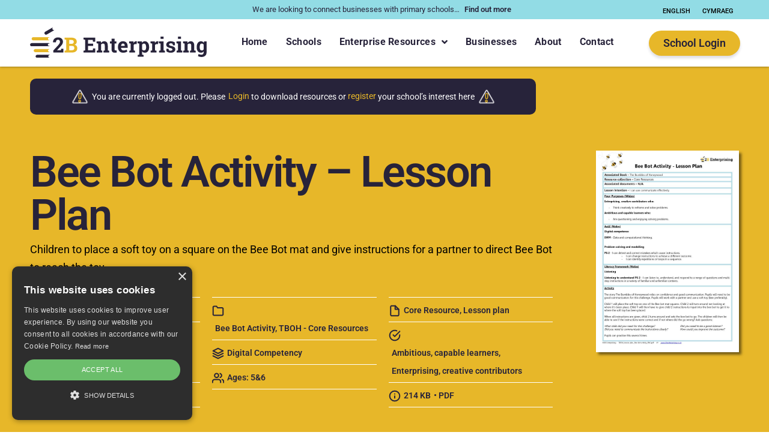

--- FILE ---
content_type: text/html; charset=UTF-8
request_url: https://www.2benterprising.co.uk/resources/bee-bot-activity-lesson-plan/
body_size: 34666
content:
<!doctype html>
<html lang="en-US">
<head>
	<meta charset="UTF-8">
		<meta name="viewport" content="width=device-width, initial-scale=1">
	<link rel="profile" href="https://gmpg.org/xfn/11">
	
	<!-- Google Consent Mode for CookieScript -->
	<script>
		window.dataLayer = window.dataLayer || [];
		function gtag() {
		dataLayer.push(arguments);
		}
		gtag("consent", "default", {
			ad_storage: "denied",
			analytics_storage: "denied",
			wait_for_update: 500
		});
		gtag("set", "ads_data_redaction", true);
	</script>
	<meta name='robots' content='index, follow, max-image-preview:large, max-snippet:-1, max-video-preview:-1' />
	<style>img:is([sizes="auto" i], [sizes^="auto," i]) { contain-intrinsic-size: 3000px 1500px }</style>
	<link rel="alternate" hreflang="en" href="https://www.2benterprising.co.uk/resources/bee-bot-activity-lesson-plan/" />
<link rel="alternate" hreflang="cy" href="https://www.2benterprising.co.uk/cy/resources/bee-bot-activity-lesson-plan/" />
<link rel="alternate" hreflang="x-default" href="https://www.2benterprising.co.uk/resources/bee-bot-activity-lesson-plan/" />
<script data-minify="1" type="text/javascript" charset="UTF-8" src="https://www.2benterprising.co.uk/wp-content/cache/min/1/s/de95a75b642c0992225f8e39a5265f7a.js?ver=1768401475" id="cookie_script-js" data-rocket-defer defer></script>
<script>
                            window.dataLayer = window.dataLayer || [];
                            function gtag() {
                                dataLayer.push(arguments);
                            }
                            gtag("consent", "default", {
                                ad_storage: "denied",
                                analytics_storage: "denied",
                                ad_user_data: "denied",
                                ad_personalization: "denied",
                                wait_for_update: 500
                            });
                            gtag("set", "ads_data_redaction", true);
                            gtag("set", "developer_id.dMmY1Mm", true);
                        </script>

	<!-- This site is optimized with the Yoast SEO plugin v26.8 - https://yoast.com/product/yoast-seo-wordpress/ -->
	<title>Bee Bot Activity - Lesson Plan - 2B Enterprising</title>
	<link rel="canonical" href="https://www.2benterprising.co.uk/resources/bee-bot-activity-lesson-plan/" />
	<meta property="og:locale" content="en_US" />
	<meta property="og:type" content="article" />
	<meta property="og:title" content="Bee Bot Activity - Lesson Plan - 2B Enterprising" />
	<meta property="og:description" content="Children to place a soft toy on a square on the Bee Bot mat and give instructions for a partner to direct Bee Bot to reach the toy." />
	<meta property="og:url" content="https://www.2benterprising.co.uk/resources/bee-bot-activity-lesson-plan/" />
	<meta property="og:site_name" content="2B Enterprising" />
	<meta property="article:modified_time" content="2024-05-14T14:54:15+00:00" />
	<meta property="og:image" content="https://www.2benterprising.co.uk/wp-content/uploads/2024/01/TBOH-Bee-Bot-Lesson-Plan.jpg" />
	<meta property="og:image:width" content="682" />
	<meta property="og:image:height" content="962" />
	<meta property="og:image:type" content="image/jpeg" />
	<meta name="twitter:card" content="summary_large_image" />
	<meta name="twitter:label1" content="Est. reading time" />
	<meta name="twitter:data1" content="1 minute" />
	<script type="application/ld+json" class="yoast-schema-graph">{"@context":"https://schema.org","@graph":[{"@type":"WebPage","@id":"https://www.2benterprising.co.uk/resources/bee-bot-activity-lesson-plan/","url":"https://www.2benterprising.co.uk/resources/bee-bot-activity-lesson-plan/","name":"Bee Bot Activity - Lesson Plan - 2B Enterprising","isPartOf":{"@id":"https://www.2benterprising.co.uk/#website"},"primaryImageOfPage":{"@id":"https://www.2benterprising.co.uk/resources/bee-bot-activity-lesson-plan/#primaryimage"},"image":{"@id":"https://www.2benterprising.co.uk/resources/bee-bot-activity-lesson-plan/#primaryimage"},"thumbnailUrl":"https://www.2benterprising.co.uk/wp-content/uploads/2024/01/TBOH-Bee-Bot-Lesson-Plan.jpg","datePublished":"2024-01-30T11:00:57+00:00","dateModified":"2024-05-14T14:54:15+00:00","breadcrumb":{"@id":"https://www.2benterprising.co.uk/resources/bee-bot-activity-lesson-plan/#breadcrumb"},"inLanguage":"en-US","potentialAction":[{"@type":"ReadAction","target":["https://www.2benterprising.co.uk/resources/bee-bot-activity-lesson-plan/"]}]},{"@type":"ImageObject","inLanguage":"en-US","@id":"https://www.2benterprising.co.uk/resources/bee-bot-activity-lesson-plan/#primaryimage","url":"https://www.2benterprising.co.uk/wp-content/uploads/2024/01/TBOH-Bee-Bot-Lesson-Plan.jpg","contentUrl":"https://www.2benterprising.co.uk/wp-content/uploads/2024/01/TBOH-Bee-Bot-Lesson-Plan.jpg","width":682,"height":962},{"@type":"BreadcrumbList","@id":"https://www.2benterprising.co.uk/resources/bee-bot-activity-lesson-plan/#breadcrumb","itemListElement":[{"@type":"ListItem","position":1,"name":"Home","item":"https://www.2benterprising.co.uk/"},{"@type":"ListItem","position":2,"name":"Resources","item":"https://www.2benterprising.co.uk/resources/"},{"@type":"ListItem","position":3,"name":"Bee Bot Activity &#8211; Lesson Plan"}]},{"@type":"WebSite","@id":"https://www.2benterprising.co.uk/#website","url":"https://www.2benterprising.co.uk/","name":"2B Enterprising","description":"Bring enterprise to life in your classroom","publisher":{"@id":"https://www.2benterprising.co.uk/#organization"},"potentialAction":[{"@type":"SearchAction","target":{"@type":"EntryPoint","urlTemplate":"https://www.2benterprising.co.uk/?s={search_term_string}"},"query-input":{"@type":"PropertyValueSpecification","valueRequired":true,"valueName":"search_term_string"}}],"inLanguage":"en-US"},{"@type":"Organization","@id":"https://www.2benterprising.co.uk/#organization","name":"2B Enterprising","url":"https://www.2benterprising.co.uk/","logo":{"@type":"ImageObject","inLanguage":"en-US","@id":"https://www.2benterprising.co.uk/#/schema/logo/image/","url":"https://www.2benterprising.co.uk/wp-content/uploads/2022/02/2B-Enterprising-Logo-1.svg","contentUrl":"https://www.2benterprising.co.uk/wp-content/uploads/2022/02/2B-Enterprising-Logo-1.svg","caption":"2B Enterprising"},"image":{"@id":"https://www.2benterprising.co.uk/#/schema/logo/image/"}}]}</script>
	<!-- / Yoast SEO plugin. -->



<link rel="alternate" type="application/rss+xml" title="2B Enterprising &raquo; Feed" href="https://www.2benterprising.co.uk/feed/" />
		<!-- This site uses the Google Analytics by MonsterInsights plugin v9.11.1 - Using Analytics tracking - https://www.monsterinsights.com/ -->
							<script src="//www.googletagmanager.com/gtag/js?id=G-V8YSE4C761"  data-cfasync="false" data-wpfc-render="false" async></script>
			<script data-cfasync="false" data-wpfc-render="false">
				var mi_version = '9.11.1';
				var mi_track_user = true;
				var mi_no_track_reason = '';
								var MonsterInsightsDefaultLocations = {"page_location":"https:\/\/www.2benterprising.co.uk\/resources\/bee-bot-activity-lesson-plan\/"};
								MonsterInsightsDefaultLocations.page_location = window.location.href;
								if ( typeof MonsterInsightsPrivacyGuardFilter === 'function' ) {
					var MonsterInsightsLocations = (typeof MonsterInsightsExcludeQuery === 'object') ? MonsterInsightsPrivacyGuardFilter( MonsterInsightsExcludeQuery ) : MonsterInsightsPrivacyGuardFilter( MonsterInsightsDefaultLocations );
				} else {
					var MonsterInsightsLocations = (typeof MonsterInsightsExcludeQuery === 'object') ? MonsterInsightsExcludeQuery : MonsterInsightsDefaultLocations;
				}

								var disableStrs = [
										'ga-disable-G-V8YSE4C761',
									];

				/* Function to detect opted out users */
				function __gtagTrackerIsOptedOut() {
					for (var index = 0; index < disableStrs.length; index++) {
						if (document.cookie.indexOf(disableStrs[index] + '=true') > -1) {
							return true;
						}
					}

					return false;
				}

				/* Disable tracking if the opt-out cookie exists. */
				if (__gtagTrackerIsOptedOut()) {
					for (var index = 0; index < disableStrs.length; index++) {
						window[disableStrs[index]] = true;
					}
				}

				/* Opt-out function */
				function __gtagTrackerOptout() {
					for (var index = 0; index < disableStrs.length; index++) {
						document.cookie = disableStrs[index] + '=true; expires=Thu, 31 Dec 2099 23:59:59 UTC; path=/';
						window[disableStrs[index]] = true;
					}
				}

				if ('undefined' === typeof gaOptout) {
					function gaOptout() {
						__gtagTrackerOptout();
					}
				}
								window.dataLayer = window.dataLayer || [];

				window.MonsterInsightsDualTracker = {
					helpers: {},
					trackers: {},
				};
				if (mi_track_user) {
					function __gtagDataLayer() {
						dataLayer.push(arguments);
					}

					function __gtagTracker(type, name, parameters) {
						if (!parameters) {
							parameters = {};
						}

						if (parameters.send_to) {
							__gtagDataLayer.apply(null, arguments);
							return;
						}

						if (type === 'event') {
														parameters.send_to = monsterinsights_frontend.v4_id;
							var hookName = name;
							if (typeof parameters['event_category'] !== 'undefined') {
								hookName = parameters['event_category'] + ':' + name;
							}

							if (typeof MonsterInsightsDualTracker.trackers[hookName] !== 'undefined') {
								MonsterInsightsDualTracker.trackers[hookName](parameters);
							} else {
								__gtagDataLayer('event', name, parameters);
							}
							
						} else {
							__gtagDataLayer.apply(null, arguments);
						}
					}

					__gtagTracker('js', new Date());
					__gtagTracker('set', {
						'developer_id.dZGIzZG': true,
											});
					if ( MonsterInsightsLocations.page_location ) {
						__gtagTracker('set', MonsterInsightsLocations);
					}
										__gtagTracker('config', 'G-V8YSE4C761', {"forceSSL":"true","link_attribution":"true"} );
										window.gtag = __gtagTracker;										(function () {
						/* https://developers.google.com/analytics/devguides/collection/analyticsjs/ */
						/* ga and __gaTracker compatibility shim. */
						var noopfn = function () {
							return null;
						};
						var newtracker = function () {
							return new Tracker();
						};
						var Tracker = function () {
							return null;
						};
						var p = Tracker.prototype;
						p.get = noopfn;
						p.set = noopfn;
						p.send = function () {
							var args = Array.prototype.slice.call(arguments);
							args.unshift('send');
							__gaTracker.apply(null, args);
						};
						var __gaTracker = function () {
							var len = arguments.length;
							if (len === 0) {
								return;
							}
							var f = arguments[len - 1];
							if (typeof f !== 'object' || f === null || typeof f.hitCallback !== 'function') {
								if ('send' === arguments[0]) {
									var hitConverted, hitObject = false, action;
									if ('event' === arguments[1]) {
										if ('undefined' !== typeof arguments[3]) {
											hitObject = {
												'eventAction': arguments[3],
												'eventCategory': arguments[2],
												'eventLabel': arguments[4],
												'value': arguments[5] ? arguments[5] : 1,
											}
										}
									}
									if ('pageview' === arguments[1]) {
										if ('undefined' !== typeof arguments[2]) {
											hitObject = {
												'eventAction': 'page_view',
												'page_path': arguments[2],
											}
										}
									}
									if (typeof arguments[2] === 'object') {
										hitObject = arguments[2];
									}
									if (typeof arguments[5] === 'object') {
										Object.assign(hitObject, arguments[5]);
									}
									if ('undefined' !== typeof arguments[1].hitType) {
										hitObject = arguments[1];
										if ('pageview' === hitObject.hitType) {
											hitObject.eventAction = 'page_view';
										}
									}
									if (hitObject) {
										action = 'timing' === arguments[1].hitType ? 'timing_complete' : hitObject.eventAction;
										hitConverted = mapArgs(hitObject);
										__gtagTracker('event', action, hitConverted);
									}
								}
								return;
							}

							function mapArgs(args) {
								var arg, hit = {};
								var gaMap = {
									'eventCategory': 'event_category',
									'eventAction': 'event_action',
									'eventLabel': 'event_label',
									'eventValue': 'event_value',
									'nonInteraction': 'non_interaction',
									'timingCategory': 'event_category',
									'timingVar': 'name',
									'timingValue': 'value',
									'timingLabel': 'event_label',
									'page': 'page_path',
									'location': 'page_location',
									'title': 'page_title',
									'referrer' : 'page_referrer',
								};
								for (arg in args) {
																		if (!(!args.hasOwnProperty(arg) || !gaMap.hasOwnProperty(arg))) {
										hit[gaMap[arg]] = args[arg];
									} else {
										hit[arg] = args[arg];
									}
								}
								return hit;
							}

							try {
								f.hitCallback();
							} catch (ex) {
							}
						};
						__gaTracker.create = newtracker;
						__gaTracker.getByName = newtracker;
						__gaTracker.getAll = function () {
							return [];
						};
						__gaTracker.remove = noopfn;
						__gaTracker.loaded = true;
						window['__gaTracker'] = __gaTracker;
					})();
									} else {
										console.log("");
					(function () {
						function __gtagTracker() {
							return null;
						}

						window['__gtagTracker'] = __gtagTracker;
						window['gtag'] = __gtagTracker;
					})();
									}
			</script>
							<!-- / Google Analytics by MonsterInsights -->
		<link data-minify="1" rel='stylesheet' id='hello-elementor-theme-style-css' href='https://www.2benterprising.co.uk/wp-content/cache/min/1/wp-content/themes/hello-elementor/assets/css/theme.css?ver=1768968318' media='all' />
<link data-minify="1" rel='stylesheet' id='jet-menu-hello-css' href='https://www.2benterprising.co.uk/wp-content/cache/min/1/wp-content/plugins/jet-menu/integration/themes/hello-elementor/assets/css/style.css?ver=1768968318' media='all' />
<style id='wp-emoji-styles-inline-css'>

	img.wp-smiley, img.emoji {
		display: inline !important;
		border: none !important;
		box-shadow: none !important;
		height: 1em !important;
		width: 1em !important;
		margin: 0 0.07em !important;
		vertical-align: -0.1em !important;
		background: none !important;
		padding: 0 !important;
	}
</style>
<link rel='stylesheet' id='wp-block-library-css' href='https://www.2benterprising.co.uk/wp-includes/css/dist/block-library/style.min.css?ver=6.8.3' media='all' />
<style id='global-styles-inline-css'>
:root{--wp--preset--aspect-ratio--square: 1;--wp--preset--aspect-ratio--4-3: 4/3;--wp--preset--aspect-ratio--3-4: 3/4;--wp--preset--aspect-ratio--3-2: 3/2;--wp--preset--aspect-ratio--2-3: 2/3;--wp--preset--aspect-ratio--16-9: 16/9;--wp--preset--aspect-ratio--9-16: 9/16;--wp--preset--color--black: #000000;--wp--preset--color--cyan-bluish-gray: #abb8c3;--wp--preset--color--white: #ffffff;--wp--preset--color--pale-pink: #f78da7;--wp--preset--color--vivid-red: #cf2e2e;--wp--preset--color--luminous-vivid-orange: #ff6900;--wp--preset--color--luminous-vivid-amber: #fcb900;--wp--preset--color--light-green-cyan: #7bdcb5;--wp--preset--color--vivid-green-cyan: #00d084;--wp--preset--color--pale-cyan-blue: #8ed1fc;--wp--preset--color--vivid-cyan-blue: #0693e3;--wp--preset--color--vivid-purple: #9b51e0;--wp--preset--gradient--vivid-cyan-blue-to-vivid-purple: linear-gradient(135deg,rgba(6,147,227,1) 0%,rgb(155,81,224) 100%);--wp--preset--gradient--light-green-cyan-to-vivid-green-cyan: linear-gradient(135deg,rgb(122,220,180) 0%,rgb(0,208,130) 100%);--wp--preset--gradient--luminous-vivid-amber-to-luminous-vivid-orange: linear-gradient(135deg,rgba(252,185,0,1) 0%,rgba(255,105,0,1) 100%);--wp--preset--gradient--luminous-vivid-orange-to-vivid-red: linear-gradient(135deg,rgba(255,105,0,1) 0%,rgb(207,46,46) 100%);--wp--preset--gradient--very-light-gray-to-cyan-bluish-gray: linear-gradient(135deg,rgb(238,238,238) 0%,rgb(169,184,195) 100%);--wp--preset--gradient--cool-to-warm-spectrum: linear-gradient(135deg,rgb(74,234,220) 0%,rgb(151,120,209) 20%,rgb(207,42,186) 40%,rgb(238,44,130) 60%,rgb(251,105,98) 80%,rgb(254,248,76) 100%);--wp--preset--gradient--blush-light-purple: linear-gradient(135deg,rgb(255,206,236) 0%,rgb(152,150,240) 100%);--wp--preset--gradient--blush-bordeaux: linear-gradient(135deg,rgb(254,205,165) 0%,rgb(254,45,45) 50%,rgb(107,0,62) 100%);--wp--preset--gradient--luminous-dusk: linear-gradient(135deg,rgb(255,203,112) 0%,rgb(199,81,192) 50%,rgb(65,88,208) 100%);--wp--preset--gradient--pale-ocean: linear-gradient(135deg,rgb(255,245,203) 0%,rgb(182,227,212) 50%,rgb(51,167,181) 100%);--wp--preset--gradient--electric-grass: linear-gradient(135deg,rgb(202,248,128) 0%,rgb(113,206,126) 100%);--wp--preset--gradient--midnight: linear-gradient(135deg,rgb(2,3,129) 0%,rgb(40,116,252) 100%);--wp--preset--font-size--small: 13px;--wp--preset--font-size--medium: 20px;--wp--preset--font-size--large: 36px;--wp--preset--font-size--x-large: 42px;--wp--preset--spacing--20: 0.44rem;--wp--preset--spacing--30: 0.67rem;--wp--preset--spacing--40: 1rem;--wp--preset--spacing--50: 1.5rem;--wp--preset--spacing--60: 2.25rem;--wp--preset--spacing--70: 3.38rem;--wp--preset--spacing--80: 5.06rem;--wp--preset--shadow--natural: 6px 6px 9px rgba(0, 0, 0, 0.2);--wp--preset--shadow--deep: 12px 12px 50px rgba(0, 0, 0, 0.4);--wp--preset--shadow--sharp: 6px 6px 0px rgba(0, 0, 0, 0.2);--wp--preset--shadow--outlined: 6px 6px 0px -3px rgba(255, 255, 255, 1), 6px 6px rgba(0, 0, 0, 1);--wp--preset--shadow--crisp: 6px 6px 0px rgba(0, 0, 0, 1);}:root { --wp--style--global--content-size: 800px;--wp--style--global--wide-size: 1200px; }:where(body) { margin: 0; }.wp-site-blocks > .alignleft { float: left; margin-right: 2em; }.wp-site-blocks > .alignright { float: right; margin-left: 2em; }.wp-site-blocks > .aligncenter { justify-content: center; margin-left: auto; margin-right: auto; }:where(.wp-site-blocks) > * { margin-block-start: 24px; margin-block-end: 0; }:where(.wp-site-blocks) > :first-child { margin-block-start: 0; }:where(.wp-site-blocks) > :last-child { margin-block-end: 0; }:root { --wp--style--block-gap: 24px; }:root :where(.is-layout-flow) > :first-child{margin-block-start: 0;}:root :where(.is-layout-flow) > :last-child{margin-block-end: 0;}:root :where(.is-layout-flow) > *{margin-block-start: 24px;margin-block-end: 0;}:root :where(.is-layout-constrained) > :first-child{margin-block-start: 0;}:root :where(.is-layout-constrained) > :last-child{margin-block-end: 0;}:root :where(.is-layout-constrained) > *{margin-block-start: 24px;margin-block-end: 0;}:root :where(.is-layout-flex){gap: 24px;}:root :where(.is-layout-grid){gap: 24px;}.is-layout-flow > .alignleft{float: left;margin-inline-start: 0;margin-inline-end: 2em;}.is-layout-flow > .alignright{float: right;margin-inline-start: 2em;margin-inline-end: 0;}.is-layout-flow > .aligncenter{margin-left: auto !important;margin-right: auto !important;}.is-layout-constrained > .alignleft{float: left;margin-inline-start: 0;margin-inline-end: 2em;}.is-layout-constrained > .alignright{float: right;margin-inline-start: 2em;margin-inline-end: 0;}.is-layout-constrained > .aligncenter{margin-left: auto !important;margin-right: auto !important;}.is-layout-constrained > :where(:not(.alignleft):not(.alignright):not(.alignfull)){max-width: var(--wp--style--global--content-size);margin-left: auto !important;margin-right: auto !important;}.is-layout-constrained > .alignwide{max-width: var(--wp--style--global--wide-size);}body .is-layout-flex{display: flex;}.is-layout-flex{flex-wrap: wrap;align-items: center;}.is-layout-flex > :is(*, div){margin: 0;}body .is-layout-grid{display: grid;}.is-layout-grid > :is(*, div){margin: 0;}body{padding-top: 0px;padding-right: 0px;padding-bottom: 0px;padding-left: 0px;}a:where(:not(.wp-element-button)){text-decoration: underline;}:root :where(.wp-element-button, .wp-block-button__link){background-color: #32373c;border-width: 0;color: #fff;font-family: inherit;font-size: inherit;line-height: inherit;padding: calc(0.667em + 2px) calc(1.333em + 2px);text-decoration: none;}.has-black-color{color: var(--wp--preset--color--black) !important;}.has-cyan-bluish-gray-color{color: var(--wp--preset--color--cyan-bluish-gray) !important;}.has-white-color{color: var(--wp--preset--color--white) !important;}.has-pale-pink-color{color: var(--wp--preset--color--pale-pink) !important;}.has-vivid-red-color{color: var(--wp--preset--color--vivid-red) !important;}.has-luminous-vivid-orange-color{color: var(--wp--preset--color--luminous-vivid-orange) !important;}.has-luminous-vivid-amber-color{color: var(--wp--preset--color--luminous-vivid-amber) !important;}.has-light-green-cyan-color{color: var(--wp--preset--color--light-green-cyan) !important;}.has-vivid-green-cyan-color{color: var(--wp--preset--color--vivid-green-cyan) !important;}.has-pale-cyan-blue-color{color: var(--wp--preset--color--pale-cyan-blue) !important;}.has-vivid-cyan-blue-color{color: var(--wp--preset--color--vivid-cyan-blue) !important;}.has-vivid-purple-color{color: var(--wp--preset--color--vivid-purple) !important;}.has-black-background-color{background-color: var(--wp--preset--color--black) !important;}.has-cyan-bluish-gray-background-color{background-color: var(--wp--preset--color--cyan-bluish-gray) !important;}.has-white-background-color{background-color: var(--wp--preset--color--white) !important;}.has-pale-pink-background-color{background-color: var(--wp--preset--color--pale-pink) !important;}.has-vivid-red-background-color{background-color: var(--wp--preset--color--vivid-red) !important;}.has-luminous-vivid-orange-background-color{background-color: var(--wp--preset--color--luminous-vivid-orange) !important;}.has-luminous-vivid-amber-background-color{background-color: var(--wp--preset--color--luminous-vivid-amber) !important;}.has-light-green-cyan-background-color{background-color: var(--wp--preset--color--light-green-cyan) !important;}.has-vivid-green-cyan-background-color{background-color: var(--wp--preset--color--vivid-green-cyan) !important;}.has-pale-cyan-blue-background-color{background-color: var(--wp--preset--color--pale-cyan-blue) !important;}.has-vivid-cyan-blue-background-color{background-color: var(--wp--preset--color--vivid-cyan-blue) !important;}.has-vivid-purple-background-color{background-color: var(--wp--preset--color--vivid-purple) !important;}.has-black-border-color{border-color: var(--wp--preset--color--black) !important;}.has-cyan-bluish-gray-border-color{border-color: var(--wp--preset--color--cyan-bluish-gray) !important;}.has-white-border-color{border-color: var(--wp--preset--color--white) !important;}.has-pale-pink-border-color{border-color: var(--wp--preset--color--pale-pink) !important;}.has-vivid-red-border-color{border-color: var(--wp--preset--color--vivid-red) !important;}.has-luminous-vivid-orange-border-color{border-color: var(--wp--preset--color--luminous-vivid-orange) !important;}.has-luminous-vivid-amber-border-color{border-color: var(--wp--preset--color--luminous-vivid-amber) !important;}.has-light-green-cyan-border-color{border-color: var(--wp--preset--color--light-green-cyan) !important;}.has-vivid-green-cyan-border-color{border-color: var(--wp--preset--color--vivid-green-cyan) !important;}.has-pale-cyan-blue-border-color{border-color: var(--wp--preset--color--pale-cyan-blue) !important;}.has-vivid-cyan-blue-border-color{border-color: var(--wp--preset--color--vivid-cyan-blue) !important;}.has-vivid-purple-border-color{border-color: var(--wp--preset--color--vivid-purple) !important;}.has-vivid-cyan-blue-to-vivid-purple-gradient-background{background: var(--wp--preset--gradient--vivid-cyan-blue-to-vivid-purple) !important;}.has-light-green-cyan-to-vivid-green-cyan-gradient-background{background: var(--wp--preset--gradient--light-green-cyan-to-vivid-green-cyan) !important;}.has-luminous-vivid-amber-to-luminous-vivid-orange-gradient-background{background: var(--wp--preset--gradient--luminous-vivid-amber-to-luminous-vivid-orange) !important;}.has-luminous-vivid-orange-to-vivid-red-gradient-background{background: var(--wp--preset--gradient--luminous-vivid-orange-to-vivid-red) !important;}.has-very-light-gray-to-cyan-bluish-gray-gradient-background{background: var(--wp--preset--gradient--very-light-gray-to-cyan-bluish-gray) !important;}.has-cool-to-warm-spectrum-gradient-background{background: var(--wp--preset--gradient--cool-to-warm-spectrum) !important;}.has-blush-light-purple-gradient-background{background: var(--wp--preset--gradient--blush-light-purple) !important;}.has-blush-bordeaux-gradient-background{background: var(--wp--preset--gradient--blush-bordeaux) !important;}.has-luminous-dusk-gradient-background{background: var(--wp--preset--gradient--luminous-dusk) !important;}.has-pale-ocean-gradient-background{background: var(--wp--preset--gradient--pale-ocean) !important;}.has-electric-grass-gradient-background{background: var(--wp--preset--gradient--electric-grass) !important;}.has-midnight-gradient-background{background: var(--wp--preset--gradient--midnight) !important;}.has-small-font-size{font-size: var(--wp--preset--font-size--small) !important;}.has-medium-font-size{font-size: var(--wp--preset--font-size--medium) !important;}.has-large-font-size{font-size: var(--wp--preset--font-size--large) !important;}.has-x-large-font-size{font-size: var(--wp--preset--font-size--x-large) !important;}
:root :where(.wp-block-pullquote){font-size: 1.5em;line-height: 1.6;}
</style>
<link rel='stylesheet' id='wpml-legacy-horizontal-list-0-css' href='https://www.2benterprising.co.uk/wp-content/plugins/sitepress-multilingual-cms/templates/language-switchers/legacy-list-horizontal/style.min.css?ver=1' media='all' />
<link data-minify="1" rel='stylesheet' id='hello-elementor-css' href='https://www.2benterprising.co.uk/wp-content/cache/min/1/wp-content/themes/hello-elementor/assets/css/reset.css?ver=1768968318' media='all' />
<link data-minify="1" rel='stylesheet' id='hello-elementor-header-footer-css' href='https://www.2benterprising.co.uk/wp-content/cache/min/1/wp-content/themes/hello-elementor/assets/css/header-footer.css?ver=1768968318' media='all' />
<link rel='stylesheet' id='elementor-frontend-css' href='https://www.2benterprising.co.uk/wp-content/plugins/elementor/assets/css/frontend.min.css?ver=3.34.1' media='all' />
<link rel='stylesheet' id='elementor-post-6-css' href='https://www.2benterprising.co.uk/wp-content/uploads/elementor/css/post-6.css?ver=1768968316' media='all' />
<link data-minify="1" rel='stylesheet' id='font-awesome-all-css' href='https://www.2benterprising.co.uk/wp-content/cache/min/1/wp-content/plugins/jet-menu/assets/public/lib/font-awesome/css/all.min.css?ver=1768968318' media='all' />
<link rel='stylesheet' id='font-awesome-v4-shims-css' href='https://www.2benterprising.co.uk/wp-content/plugins/jet-menu/assets/public/lib/font-awesome/css/v4-shims.min.css?ver=5.12.0' media='all' />
<link data-minify="1" rel='stylesheet' id='jet-menu-public-styles-css' href='https://www.2benterprising.co.uk/wp-content/cache/min/1/wp-content/plugins/jet-menu/assets/public/css/public.css?ver=1768968318' media='all' />
<link data-minify="1" rel='stylesheet' id='dflip-style-css' href='https://www.2benterprising.co.uk/wp-content/cache/min/1/wp-content/plugins/3d-flipbook-dflip-lite/assets/css/dflip.min.css?ver=1768968318' media='all' />
<link rel='stylesheet' id='widget-heading-css' href='https://www.2benterprising.co.uk/wp-content/plugins/elementor/assets/css/widget-heading.min.css?ver=3.34.1' media='all' />
<link rel='stylesheet' id='widget-image-css' href='https://www.2benterprising.co.uk/wp-content/plugins/elementor/assets/css/widget-image.min.css?ver=3.34.1' media='all' />
<link rel='stylesheet' id='e-animation-grow-css' href='https://www.2benterprising.co.uk/wp-content/plugins/elementor/assets/lib/animations/styles/e-animation-grow.min.css?ver=3.34.1' media='all' />
<link rel='stylesheet' id='e-sticky-css' href='https://www.2benterprising.co.uk/wp-content/plugins/elementor-pro/assets/css/modules/sticky.min.css?ver=3.34.0' media='all' />
<link rel='stylesheet' id='e-animation-rubberBand-css' href='https://www.2benterprising.co.uk/wp-content/plugins/elementor/assets/lib/animations/styles/rubberBand.min.css?ver=3.34.1' media='all' />
<link rel='stylesheet' id='widget-social-icons-css' href='https://www.2benterprising.co.uk/wp-content/plugins/elementor/assets/css/widget-social-icons.min.css?ver=3.34.1' media='all' />
<link rel='stylesheet' id='e-apple-webkit-css' href='https://www.2benterprising.co.uk/wp-content/plugins/elementor/assets/css/conditionals/apple-webkit.min.css?ver=3.34.1' media='all' />
<link rel='stylesheet' id='widget-icon-list-css' href='https://www.2benterprising.co.uk/wp-content/plugins/elementor/assets/css/widget-icon-list.min.css?ver=3.34.1' media='all' />
<link rel='stylesheet' id='widget-spacer-css' href='https://www.2benterprising.co.uk/wp-content/plugins/elementor/assets/css/widget-spacer.min.css?ver=3.34.1' media='all' />
<link rel='stylesheet' id='e-animation-buzz-out-css' href='https://www.2benterprising.co.uk/wp-content/plugins/elementor/assets/lib/animations/styles/e-animation-buzz-out.min.css?ver=3.34.1' media='all' />
<link rel='stylesheet' id='widget-divider-css' href='https://www.2benterprising.co.uk/wp-content/plugins/elementor/assets/css/widget-divider.min.css?ver=3.34.1' media='all' />
<link rel='stylesheet' id='e-animation-bounce-css' href='https://www.2benterprising.co.uk/wp-content/plugins/elementor/assets/lib/animations/styles/bounce.min.css?ver=3.34.1' media='all' />
<link rel='stylesheet' id='e-animation-zoomIn-css' href='https://www.2benterprising.co.uk/wp-content/plugins/elementor/assets/lib/animations/styles/zoomIn.min.css?ver=3.34.1' media='all' />
<link rel='stylesheet' id='widget-posts-css' href='https://www.2benterprising.co.uk/wp-content/plugins/elementor-pro/assets/css/widget-posts.min.css?ver=3.34.0' media='all' />
<link data-minify="1" rel='stylesheet' id='elementor-icons-css' href='https://www.2benterprising.co.uk/wp-content/cache/min/1/wp-content/plugins/elementor/assets/lib/eicons/css/elementor-icons.min.css?ver=1768968318' media='all' />
<link rel='stylesheet' id='uael-frontend-css' href='https://www.2benterprising.co.uk/wp-content/plugins/ultimate-elementor/assets/min-css/uael-frontend.min.css?ver=1.42.2' media='all' />
<link rel='stylesheet' id='uael-teammember-social-icons-css' href='https://www.2benterprising.co.uk/wp-content/plugins/elementor/assets/css/widget-social-icons.min.css?ver=3.24.0' media='all' />
<link data-minify="1" rel='stylesheet' id='uael-social-share-icons-brands-css' href='https://www.2benterprising.co.uk/wp-content/cache/min/1/wp-content/plugins/elementor/assets/lib/font-awesome/css/brands.css?ver=1768968318' media='all' />
<link data-minify="1" rel='stylesheet' id='uael-social-share-icons-fontawesome-css' href='https://www.2benterprising.co.uk/wp-content/cache/min/1/wp-content/plugins/elementor/assets/lib/font-awesome/css/fontawesome.css?ver=1768968318' media='all' />
<link data-minify="1" rel='stylesheet' id='uael-nav-menu-icons-css' href='https://www.2benterprising.co.uk/wp-content/cache/min/1/wp-content/plugins/elementor/assets/lib/font-awesome/css/solid.css?ver=1768968318' media='all' />
<link rel='stylesheet' id='elementor-post-47-css' href='https://www.2benterprising.co.uk/wp-content/uploads/elementor/css/post-47.css?ver=1768968317' media='all' />
<link rel='stylesheet' id='elementor-post-370-css' href='https://www.2benterprising.co.uk/wp-content/uploads/elementor/css/post-370.css?ver=1768968317' media='all' />
<link rel='stylesheet' id='elementor-post-76-css' href='https://www.2benterprising.co.uk/wp-content/uploads/elementor/css/post-76.css?ver=1768968825' media='all' />
<link data-minify="1" rel='stylesheet' id='hello-elementor-child-style-css' href='https://www.2benterprising.co.uk/wp-content/cache/min/1/wp-content/themes/hello-theme-child-master/style.css?ver=1768968318' media='all' />
<link rel='stylesheet' id='eael-general-css' href='https://www.2benterprising.co.uk/wp-content/plugins/essential-addons-for-elementor-lite/assets/front-end/css/view/general.min.css?ver=6.5.8' media='all' />
<link data-minify="1" rel='stylesheet' id='ecs-styles-css' href='https://www.2benterprising.co.uk/wp-content/cache/min/1/wp-content/plugins/ele-custom-skin/assets/css/ecs-style.css?ver=1768968318' media='all' />
<link rel='stylesheet' id='elementor-post-458-css' href='https://www.2benterprising.co.uk/wp-content/uploads/elementor/css/post-458.css?ver=1648556700' media='all' />
<link rel='stylesheet' id='elementor-post-499-css' href='https://www.2benterprising.co.uk/wp-content/uploads/elementor/css/post-499.css?ver=1648564704' media='all' />
<link rel='stylesheet' id='elementor-post-687-css' href='https://www.2benterprising.co.uk/wp-content/uploads/elementor/css/post-687.css?ver=1648805314' media='all' />
<link rel='stylesheet' id='elementor-post-2082-css' href='https://www.2benterprising.co.uk/wp-content/uploads/elementor/css/post-2082.css?ver=1666188264' media='all' />
<link rel='stylesheet' id='elementor-post-6263-css' href='https://www.2benterprising.co.uk/wp-content/uploads/elementor/css/post-6263.css?ver=1677162149' media='all' />
<link rel='stylesheet' id='elementor-post-7322-css' href='https://www.2benterprising.co.uk/wp-content/uploads/elementor/css/post-7322.css?ver=1709560836' media='all' />
<link rel='stylesheet' id='elementor-post-7965-css' href='https://www.2benterprising.co.uk/wp-content/uploads/elementor/css/post-7965.css?ver=1687954460' media='all' />
<style id='rocket-lazyload-inline-css'>
.rll-youtube-player{position:relative;padding-bottom:56.23%;height:0;overflow:hidden;max-width:100%;}.rll-youtube-player:focus-within{outline: 2px solid currentColor;outline-offset: 5px;}.rll-youtube-player iframe{position:absolute;top:0;left:0;width:100%;height:100%;z-index:100;background:0 0}.rll-youtube-player img{bottom:0;display:block;left:0;margin:auto;max-width:100%;width:100%;position:absolute;right:0;top:0;border:none;height:auto;-webkit-transition:.4s all;-moz-transition:.4s all;transition:.4s all}.rll-youtube-player img:hover{-webkit-filter:brightness(75%)}.rll-youtube-player .play{height:100%;width:100%;left:0;top:0;position:absolute;background:url(https://www.2benterprising.co.uk/wp-content/plugins/wp-rocket/assets/img/youtube.png) no-repeat center;background-color: transparent !important;cursor:pointer;border:none;}.wp-embed-responsive .wp-has-aspect-ratio .rll-youtube-player{position:absolute;padding-bottom:0;width:100%;height:100%;top:0;bottom:0;left:0;right:0}
</style>
<link data-minify="1" rel='stylesheet' id='elementor-gf-local-roboto-css' href='https://www.2benterprising.co.uk/wp-content/cache/min/1/wp-content/uploads/elementor/google-fonts/css/roboto.css?ver=1768968318' media='all' />
<link rel='stylesheet' id='elementor-icons-shared-0-css' href='https://www.2benterprising.co.uk/wp-content/plugins/elementor/assets/lib/font-awesome/css/fontawesome.min.css?ver=5.15.3' media='all' />
<link data-minify="1" rel='stylesheet' id='elementor-icons-fa-solid-css' href='https://www.2benterprising.co.uk/wp-content/cache/min/1/wp-content/plugins/elementor/assets/lib/font-awesome/css/solid.min.css?ver=1768968318' media='all' />
<link data-minify="1" rel='stylesheet' id='elementor-icons-fa-brands-css' href='https://www.2benterprising.co.uk/wp-content/cache/min/1/wp-content/plugins/elementor/assets/lib/font-awesome/css/brands.min.css?ver=1768968318' media='all' />
<link data-minify="1" rel='stylesheet' id='elementor-icons-fa-regular-css' href='https://www.2benterprising.co.uk/wp-content/cache/min/1/wp-content/plugins/elementor/assets/lib/font-awesome/css/regular.min.css?ver=1768968318' media='all' />
<script src="https://www.2benterprising.co.uk/wp-includes/js/jquery/jquery.min.js?ver=3.7.1" id="jquery-core-js" data-rocket-defer defer></script>
<script src="https://www.2benterprising.co.uk/wp-includes/js/jquery/jquery-migrate.min.js?ver=3.4.1" id="jquery-migrate-js" data-rocket-defer defer></script>
<script id="wpml-cookie-js-extra">
var wpml_cookies = {"wp-wpml_current_language":{"value":"en","expires":1,"path":"\/"}};
var wpml_cookies = {"wp-wpml_current_language":{"value":"en","expires":1,"path":"\/"}};
</script>
<script data-minify="1" src="https://www.2benterprising.co.uk/wp-content/cache/min/1/wp-content/plugins/sitepress-multilingual-cms/res/js/cookies/language-cookie.js?ver=1768401475" id="wpml-cookie-js" defer data-wp-strategy="defer"></script>
<script src="https://www.2benterprising.co.uk/wp-content/plugins/google-analytics-for-wordpress/assets/js/frontend-gtag.min.js?ver=9.11.1" id="monsterinsights-frontend-script-js" async data-wp-strategy="async"></script>
<script data-cfasync="false" data-wpfc-render="false" id='monsterinsights-frontend-script-js-extra'>var monsterinsights_frontend = {"js_events_tracking":"true","download_extensions":"doc,pdf,ppt,zip,xls,docx,pptx,xlsx","inbound_paths":"[{\"path\":\"\\\/go\\\/\",\"label\":\"affiliate\"},{\"path\":\"\\\/recommend\\\/\",\"label\":\"affiliate\"}]","home_url":"https:\/\/www.2benterprising.co.uk","hash_tracking":"false","v4_id":"G-V8YSE4C761"};</script>
<script id="ecs_ajax_load-js-extra">
var ecs_ajax_params = {"ajaxurl":"https:\/\/www.2benterprising.co.uk\/wp-admin\/admin-ajax.php","posts":"{\"page\":0,\"post_type\":\"resources\",\"error\":\"\",\"m\":\"\",\"p\":8551,\"post_parent\":\"\",\"subpost\":\"\",\"subpost_id\":\"\",\"attachment\":\"\",\"attachment_id\":0,\"pagename\":\"\",\"page_id\":\"\",\"second\":\"\",\"minute\":\"\",\"hour\":\"\",\"day\":0,\"monthnum\":0,\"year\":0,\"w\":0,\"category_name\":\"\",\"tag\":\"\",\"cat\":\"\",\"tag_id\":\"\",\"author\":\"\",\"author_name\":\"\",\"feed\":\"\",\"tb\":\"\",\"paged\":0,\"meta_key\":\"\",\"meta_value\":\"\",\"preview\":\"\",\"s\":\"\",\"sentence\":\"\",\"title\":\"\",\"fields\":\"all\",\"menu_order\":\"\",\"embed\":\"\",\"category__in\":[],\"category__not_in\":[],\"category__and\":[],\"post__in\":[],\"post__not_in\":[],\"post_name__in\":[],\"tag__in\":[],\"tag__not_in\":[],\"tag__and\":[],\"tag_slug__in\":[],\"tag_slug__and\":[],\"post_parent__in\":[],\"post_parent__not_in\":[],\"author__in\":[],\"author__not_in\":[],\"search_columns\":[],\"name\":\"bee-bot-activity-lesson-plan\",\"ignore_sticky_posts\":false,\"suppress_filters\":false,\"cache_results\":true,\"update_post_term_cache\":true,\"update_menu_item_cache\":false,\"lazy_load_term_meta\":true,\"update_post_meta_cache\":true,\"posts_per_page\":8,\"nopaging\":false,\"comments_per_page\":\"50\",\"no_found_rows\":false,\"order\":\"DESC\",\"resources\":\"bee-bot-activity-lesson-plan\"}"};
</script>
<script data-minify="1" src="https://www.2benterprising.co.uk/wp-content/cache/min/1/wp-content/plugins/ele-custom-skin/assets/js/ecs_ajax_pagination.js?ver=1768401475" id="ecs_ajax_load-js" data-rocket-defer defer></script>
<script data-minify="1" src="https://www.2benterprising.co.uk/wp-content/cache/min/1/wp-content/plugins/ele-custom-skin/assets/js/ecs.js?ver=1768401475" id="ecs-script-js" data-rocket-defer defer></script>
<link rel="https://api.w.org/" href="https://www.2benterprising.co.uk/wp-json/" /><link rel="alternate" title="JSON" type="application/json" href="https://www.2benterprising.co.uk/wp-json/wp/v2/resources/8551" /><link rel="EditURI" type="application/rsd+xml" title="RSD" href="https://www.2benterprising.co.uk/xmlrpc.php?rsd" />
<link rel='shortlink' href='https://www.2benterprising.co.uk/?p=8551' />
<link rel="alternate" title="oEmbed (JSON)" type="application/json+oembed" href="https://www.2benterprising.co.uk/wp-json/oembed/1.0/embed?url=https%3A%2F%2Fwww.2benterprising.co.uk%2Fresources%2Fbee-bot-activity-lesson-plan%2F" />
<link rel="alternate" title="oEmbed (XML)" type="text/xml+oembed" href="https://www.2benterprising.co.uk/wp-json/oembed/1.0/embed?url=https%3A%2F%2Fwww.2benterprising.co.uk%2Fresources%2Fbee-bot-activity-lesson-plan%2F&#038;format=xml" />
<meta name="generator" content="WPML ver:4.8.6 stt:1,11;" />

		<script>
		(function(h,o,t,j,a,r){
			h.hj=h.hj||function(){(h.hj.q=h.hj.q||[]).push(arguments)};
			h._hjSettings={hjid:2965729,hjsv:5};
			a=o.getElementsByTagName('head')[0];
			r=o.createElement('script');r.async=1;
			r.src=t+h._hjSettings.hjid+j+h._hjSettings.hjsv;
			a.appendChild(r);
		})(window,document,'//static.hotjar.com/c/hotjar-','.js?sv=');
		</script>
		<script type="text/javascript">
           var ajaxurl = "https://www.2benterprising.co.uk/wp-admin/admin-ajax.php";
         </script><meta name="generator" content="Elementor 3.34.1; features: additional_custom_breakpoints; settings: css_print_method-external, google_font-enabled, font_display-auto">
<!-- Google Tag Manager -->
<script>(function(w,d,s,l,i){w[l]=w[l]||[];w[l].push({'gtm.start':
new Date().getTime(),event:'gtm.js'});var f=d.getElementsByTagName(s)[0],
j=d.createElement(s),dl=l!='dataLayer'?'&l='+l:'';j.async=true;j.src=
'https://www.googletagmanager.com/gtm.js?id='+i+dl;f.parentNode.insertBefore(j,f);
})(window,document,'script','dataLayer','GTM-MDK59HZ');</script>
<!-- End Google Tag Manager -->
			<style>
				.e-con.e-parent:nth-of-type(n+4):not(.e-lazyloaded):not(.e-no-lazyload),
				.e-con.e-parent:nth-of-type(n+4):not(.e-lazyloaded):not(.e-no-lazyload) * {
					background-image: none !important;
				}
				@media screen and (max-height: 1024px) {
					.e-con.e-parent:nth-of-type(n+3):not(.e-lazyloaded):not(.e-no-lazyload),
					.e-con.e-parent:nth-of-type(n+3):not(.e-lazyloaded):not(.e-no-lazyload) * {
						background-image: none !important;
					}
				}
				@media screen and (max-height: 640px) {
					.e-con.e-parent:nth-of-type(n+2):not(.e-lazyloaded):not(.e-no-lazyload),
					.e-con.e-parent:nth-of-type(n+2):not(.e-lazyloaded):not(.e-no-lazyload) * {
						background-image: none !important;
					}
				}
			</style>
			<link rel="icon" href="https://www.2benterprising.co.uk/wp-content/uploads/2022/05/cropped-Fav-Icon-1-32x32.png" sizes="32x32" />
<link rel="icon" href="https://www.2benterprising.co.uk/wp-content/uploads/2022/05/cropped-Fav-Icon-1-192x192.png" sizes="192x192" />
<link rel="apple-touch-icon" href="https://www.2benterprising.co.uk/wp-content/uploads/2022/05/cropped-Fav-Icon-1-180x180.png" />
<meta name="msapplication-TileImage" content="https://www.2benterprising.co.uk/wp-content/uploads/2022/05/cropped-Fav-Icon-1-270x270.png" />
<noscript><style id="rocket-lazyload-nojs-css">.rll-youtube-player, [data-lazy-src]{display:none !important;}</style></noscript><meta name="generator" content="WP Rocket 3.20.3" data-wpr-features="wpr_defer_js wpr_minify_js wpr_lazyload_images wpr_lazyload_iframes wpr_image_dimensions wpr_minify_css wpr_desktop" /></head>
<body class="wp-singular resources-template-default single single-resources postid-8551 wp-custom-logo wp-embed-responsive wp-theme-hello-elementor wp-child-theme-hello-theme-child-master hello-elementor-default jet-desktop-menu-active elementor-default elementor-kit-6 elementor-page-76">

<!-- Google Tag Manager (noscript) -->
<noscript><iframe src=https://www.googletagmanager.com/ns.html?id=GTM-MDK59HZ
height="0" width="0" style="display:none;visibility:hidden"></iframe></noscript>
<!-- End Google Tag Manager (noscript) -->
		<header data-rocket-location-hash="f87be7b6168e50c64459a5be389e1640" data-elementor-type="header" data-elementor-id="47" class="elementor elementor-47 elementor-location-header" data-elementor-post-type="elementor_library">
					<div class="elementor-section elementor-top-section elementor-element elementor-element-3f92716 elementor-section-full_width elementor-hidden-mobile elementor-hidden-tablet elementor-section-height-default elementor-section-height-default" data-id="3f92716" data-element_type="section" data-settings="{&quot;background_background&quot;:&quot;classic&quot;}">
						<div data-rocket-location-hash="0b3376bad69c5a64f5d59c7096455786" class="elementor-container elementor-column-gap-no">
					<div class="elementor-column elementor-col-100 elementor-top-column elementor-element elementor-element-bab93b1" data-id="bab93b1" data-element_type="column">
			<div class="elementor-widget-wrap elementor-element-populated">
						<section class="elementor-section elementor-inner-section elementor-element elementor-element-10be9fc elementor-section-boxed elementor-section-height-default elementor-section-height-default" data-id="10be9fc" data-element_type="section" data-settings="{&quot;background_background&quot;:&quot;classic&quot;}">
						<div class="elementor-container elementor-column-gap-no">
					<div class="elementor-column elementor-col-33 elementor-inner-column elementor-element elementor-element-a0dec7b" data-id="a0dec7b" data-element_type="column">
			<div class="elementor-widget-wrap">
							</div>
		</div>
				<div class="elementor-column elementor-col-33 elementor-inner-column elementor-element elementor-element-d98c092" data-id="d98c092" data-element_type="column">
			<div class="elementor-widget-wrap elementor-element-populated">
						<div class="elementor-element elementor-element-20150a6 elementor-widget__width-auto elementor-widget elementor-widget-heading" data-id="20150a6" data-element_type="widget" data-widget_type="heading.default">
				<div class="elementor-widget-container">
					<p class="elementor-heading-title elementor-size-default">We are looking to connect businesses with primary schools…</p>				</div>
				</div>
				<div class="elementor-element elementor-element-1e2eae0 elementor-widget__width-auto elementor-widget elementor-widget-heading" data-id="1e2eae0" data-element_type="widget" data-widget_type="heading.default">
				<div class="elementor-widget-container">
					<p class="elementor-heading-title elementor-size-default"><a href="https://www.2benterprising.co.uk/businesses/">Find out more</a></p>				</div>
				</div>
					</div>
		</div>
				<div class="elementor-column elementor-col-33 elementor-inner-column elementor-element elementor-element-bb7d9c7" data-id="bb7d9c7" data-element_type="column">
			<div class="elementor-widget-wrap elementor-element-populated">
						<div class="elementor-element elementor-element-869895c elementor-widget elementor-widget-wpml-language-switcher" data-id="869895c" data-element_type="widget" data-widget_type="wpml-language-switcher.default">
				<div class="elementor-widget-container">
					<div class="wpml-elementor-ls">
<div class="wpml-ls-statics-shortcode_actions wpml-ls wpml-ls-legacy-list-horizontal">
	<ul role="menu"><li class="wpml-ls-slot-shortcode_actions wpml-ls-item wpml-ls-item-en wpml-ls-current-language wpml-ls-first-item wpml-ls-item-legacy-list-horizontal" role="none">
				<a href="https://www.2benterprising.co.uk/resources/bee-bot-activity-lesson-plan/" class="wpml-ls-link" role="menuitem" >
                    <span class="wpml-ls-native" role="menuitem">English</span></a>
			</li><li class="wpml-ls-slot-shortcode_actions wpml-ls-item wpml-ls-item-cy wpml-ls-last-item wpml-ls-item-legacy-list-horizontal" role="none">
				<a href="https://www.2benterprising.co.uk/cy/resources/bee-bot-activity-lesson-plan/" class="wpml-ls-link" role="menuitem"  aria-label="Switch to Cymraeg" title="Switch to Cymraeg" >
                    <span class="wpml-ls-native" lang="cy">Cymraeg</span></a>
			</li></ul>
</div>
</div>				</div>
				</div>
					</div>
		</div>
					</div>
		</section>
				<section class="elementor-section elementor-inner-section elementor-element elementor-element-ee1029b elementor-hidden-tablet elementor-hidden-mobile elementor-section-boxed elementor-section-height-default elementor-section-height-default" data-id="ee1029b" data-element_type="section" data-settings="{&quot;sticky&quot;:&quot;top&quot;,&quot;background_background&quot;:&quot;classic&quot;,&quot;sticky_on&quot;:[&quot;desktop&quot;,&quot;tablet&quot;,&quot;mobile&quot;],&quot;sticky_offset&quot;:0,&quot;sticky_effects_offset&quot;:0,&quot;sticky_anchor_link_offset&quot;:0}">
						<div data-rocket-location-hash="b3be091174dcd2d7573499587c59c9d9" class="elementor-container elementor-column-gap-default">
					<div class="elementor-column elementor-col-33 elementor-inner-column elementor-element elementor-element-e170060" data-id="e170060" data-element_type="column">
			<div class="elementor-widget-wrap elementor-element-populated">
						<div class="elementor-element elementor-element-e8dcbee dark-logo elementor-widget elementor-widget-theme-site-logo elementor-widget-image" data-id="e8dcbee" data-element_type="widget" data-widget_type="theme-site-logo.default">
				<div class="elementor-widget-container">
											<a href="https://www.2benterprising.co.uk">
			<img width="338" height="58" src="data:image/svg+xml,%3Csvg%20xmlns='http://www.w3.org/2000/svg'%20viewBox='0%200%20338%2058'%3E%3C/svg%3E" class="attachment-full size-full wp-image-181" alt="2B Enterprising Logo" data-lazy-src="https://www.2benterprising.co.uk/wp-content/uploads/2022/02/2B-Enterprising-Logo-1.svg" /><noscript><img width="338" height="58" src="https://www.2benterprising.co.uk/wp-content/uploads/2022/02/2B-Enterprising-Logo-1.svg" class="attachment-full size-full wp-image-181" alt="2B Enterprising Logo" /></noscript>				</a>
											</div>
				</div>
					</div>
		</div>
				<div class="elementor-column elementor-col-33 elementor-inner-column elementor-element elementor-element-e08e8eb" data-id="e08e8eb" data-element_type="column">
			<div class="elementor-widget-wrap elementor-element-populated">
						<div class="elementor-element elementor-element-c7cfb14 elementor-widget elementor-widget-jet-mega-menu" data-id="c7cfb14" data-element_type="widget" data-widget_type="jet-mega-menu.default">
				<div class="elementor-widget-container">
					<div class="menu-main-menu-container"><div class="jet-menu-container"><div class="jet-menu-inner"><ul class="jet-menu jet-menu--animation-type-move-down"><li id="jet-menu-item-187" class="jet-menu-item jet-menu-item-type-post_type jet-menu-item-object-page jet-menu-item-home jet-no-roll-up jet-simple-menu-item jet-regular-item jet-menu-item-187"><a href="https://www.2benterprising.co.uk/" class="top-level-link"><div class="jet-menu-item-wrapper"><div class="jet-menu-title">Home</div></div></a></li>
<li id="jet-menu-item-186" class="jet-menu-item jet-menu-item-type-post_type jet-menu-item-object-page jet-no-roll-up jet-simple-menu-item jet-regular-item jet-menu-item-186"><a href="https://www.2benterprising.co.uk/schools/" class="top-level-link"><div class="jet-menu-item-wrapper"><div class="jet-menu-title">Schools</div></div></a></li>
<li id="jet-menu-item-189" class="jet-menu-item jet-menu-item-type-post_type jet-menu-item-object-page jet-no-roll-up jet-mega-menu-item jet-regular-item jet-menu-item-has-children jet-menu-item-189"><a href="https://www.2benterprising.co.uk/enterprise-resources/" class="top-level-link"><div class="jet-menu-item-wrapper"><div class="jet-menu-title">Enterprise Resources</div><i class="jet-dropdown-arrow fa fa-angle-down"></i></div></a><div class="jet-sub-mega-menu" data-template-id="657">		<div data-elementor-type="wp-post" data-elementor-id="657" class="elementor elementor-657" data-elementor-post-type="jet-menu">
						<section class="elementor-section elementor-top-section elementor-element elementor-element-8f5967c elementor-section-boxed elementor-section-height-default elementor-section-height-default" data-id="8f5967c" data-element_type="section" data-settings="{&quot;background_background&quot;:&quot;classic&quot;}">
						<div data-rocket-location-hash="4388568779806390c4fce1bc129c9913" class="elementor-container elementor-column-gap-default">
					<div class="elementor-column elementor-col-33 elementor-top-column elementor-element elementor-element-8767534 elementor-hidden-tablet" data-id="8767534" data-element_type="column">
			<div class="elementor-widget-wrap elementor-element-populated">
						<div class="elementor-element elementor-element-5988f93 elementor-widget elementor-widget-image" data-id="5988f93" data-element_type="widget" data-widget_type="image.default">
				<div class="elementor-widget-container">
																<a href="#elementor-action%3Aaction%3Dpopup%3Aopen%26settings%3DeyJpZCI6Mjg5NCwidG9nZ2xlIjpmYWxzZX0%3D">
							<img width="500" height="396" src="data:image/svg+xml,%3Csvg%20xmlns='http://www.w3.org/2000/svg'%20viewBox='0%200%20500%20396'%3E%3C/svg%3E" class="attachment-large size-large wp-image-720" alt="Download Free Resources" data-lazy-srcset="https://www.2benterprising.co.uk/wp-content/uploads/2022/03/Download-Free-Resources.png 500w, https://www.2benterprising.co.uk/wp-content/uploads/2022/03/Download-Free-Resources-300x238.png 300w" data-lazy-sizes="(max-width: 500px) 100vw, 500px" data-lazy-src="https://www.2benterprising.co.uk/wp-content/uploads/2022/03/Download-Free-Resources.png" /><noscript><img width="500" height="396" src="https://www.2benterprising.co.uk/wp-content/uploads/2022/03/Download-Free-Resources.png" class="attachment-large size-large wp-image-720" alt="Download Free Resources" srcset="https://www.2benterprising.co.uk/wp-content/uploads/2022/03/Download-Free-Resources.png 500w, https://www.2benterprising.co.uk/wp-content/uploads/2022/03/Download-Free-Resources-300x238.png 300w" sizes="(max-width: 500px) 100vw, 500px" /></noscript>								</a>
															</div>
				</div>
					</div>
		</div>
				<div class="elementor-column elementor-col-33 elementor-top-column elementor-element elementor-element-56fd60d" data-id="56fd60d" data-element_type="column">
			<div class="elementor-widget-wrap elementor-element-populated">
						<div class="elementor-element elementor-element-91b03f4 mega-menu elementor-widget elementor-widget-heading" data-id="91b03f4" data-element_type="widget" data-widget_type="heading.default">
				<div class="elementor-widget-container">
					<p class="elementor-heading-title elementor-size-default"><a href="https://www.2benterprising.co.uk/enterprise-resources/">The Bumbles of Honeywood <span>storybooks</span></a></p>				</div>
				</div>
				<section class="elementor-section elementor-inner-section elementor-element elementor-element-c92e493 elementor-section-boxed elementor-section-height-default elementor-section-height-default" data-id="c92e493" data-element_type="section">
						<div data-rocket-location-hash="2aac35cf2c11024fe90c54c8a041fb0e" class="elementor-container elementor-column-gap-default">
					<div class="elementor-column elementor-col-100 elementor-inner-column elementor-element elementor-element-11e344f" data-id="11e344f" data-element_type="column">
			<div class="elementor-widget-wrap elementor-element-populated">
						<div class="elementor-element elementor-element-a93822e elementor-widget__width-initial elementor-widget elementor-widget-heading" data-id="a93822e" data-element_type="widget" data-widget_type="heading.default">
				<div class="elementor-widget-container">
					<p class="elementor-heading-title elementor-size-default">Ages 5 &amp; 6</p>				</div>
				</div>
					</div>
		</div>
					</div>
		</section>
				<section class="elementor-section elementor-inner-section elementor-element elementor-element-195d96f elementor-section-boxed elementor-section-height-default elementor-section-height-default" data-id="195d96f" data-element_type="section">
						<div data-rocket-location-hash="9f3cdebd482219aef067dbc56403b8d3" class="elementor-container elementor-column-gap-default">
					<div class="elementor-column elementor-col-50 elementor-inner-column elementor-element elementor-element-5ab8590" data-id="5ab8590" data-element_type="column">
			<div class="elementor-widget-wrap elementor-element-populated">
						<div class="elementor-element elementor-element-c4229a3 elementor-icon-list--layout-traditional elementor-list-item-link-full_width elementor-widget elementor-widget-icon-list" data-id="c4229a3" data-element_type="widget" data-widget_type="icon-list.default">
				<div class="elementor-widget-container">
							<ul class="elementor-icon-list-items">
							<li class="elementor-icon-list-item">
											<a href="https://www.2benterprising.co.uk/resources/the-bumbles-of-honeywood-resource-collection/">

											<span class="elementor-icon-list-text">The Bumbles of Honeywood</span>
											</a>
									</li>
								<li class="elementor-icon-list-item">
											<a href="https://www.2benterprising.co.uk/resources/honeywood-high-resource-collection/">

											<span class="elementor-icon-list-text">Honeywood High</span>
											</a>
									</li>
								<li class="elementor-icon-list-item">
											<a href="https://www.2benterprising.co.uk/resources/hornet-scramble-resource-collection/">

											<span class="elementor-icon-list-text">Hornet Scramble</span>
											</a>
									</li>
						</ul>
						</div>
				</div>
					</div>
		</div>
				<div class="elementor-column elementor-col-50 elementor-inner-column elementor-element elementor-element-f0bcd6b" data-id="f0bcd6b" data-element_type="column">
			<div class="elementor-widget-wrap elementor-element-populated">
						<div class="elementor-element elementor-element-4a84f82 elementor-icon-list--layout-traditional elementor-list-item-link-full_width elementor-widget elementor-widget-icon-list" data-id="4a84f82" data-element_type="widget" data-widget_type="icon-list.default">
				<div class="elementor-widget-container">
							<ul class="elementor-icon-list-items">
							<li class="elementor-icon-list-item">
											<a href="https://www.2benterprising.co.uk/resources/bella-bumbles-waggle-dance-resource-collection/">

											<span class="elementor-icon-list-text">Bella Bumble's Waggle Dance</span>
											</a>
									</li>
								<li class="elementor-icon-list-item">
											<a href="https://www.2benterprising.co.uk/resources/bumble-buzz-resource-collection/">

											<span class="elementor-icon-list-text">Bumble Buzz</span>
											</a>
									</li>
								<li class="elementor-icon-list-item">
											<a href="https://www.2benterprising.co.uk/resources/berties-big-adventure-resource-collection/">

											<span class="elementor-icon-list-text">Bertie's Big Adventure</span>
											</a>
									</li>
						</ul>
						</div>
				</div>
					</div>
		</div>
					</div>
		</section>
				<section class="elementor-section elementor-inner-section elementor-element elementor-element-7423e03 elementor-section-boxed elementor-section-height-default elementor-section-height-default" data-id="7423e03" data-element_type="section">
						<div data-rocket-location-hash="028f2321af60c698d7eb1a54aeed5255" class="elementor-container elementor-column-gap-default">
					<div class="elementor-column elementor-col-100 elementor-inner-column elementor-element elementor-element-370b871" data-id="370b871" data-element_type="column">
			<div class="elementor-widget-wrap elementor-element-populated">
						<div class="elementor-element elementor-element-ba8e3ec elementor-widget__width-initial elementor-widget elementor-widget-heading" data-id="ba8e3ec" data-element_type="widget" data-widget_type="heading.default">
				<div class="elementor-widget-container">
					<p class="elementor-heading-title elementor-size-default">Ages 7 &amp; 8</p>				</div>
				</div>
					</div>
		</div>
					</div>
		</section>
				<section class="elementor-section elementor-inner-section elementor-element elementor-element-016a6bd elementor-section-boxed elementor-section-height-default elementor-section-height-default" data-id="016a6bd" data-element_type="section">
						<div data-rocket-location-hash="04990c77ccee37d2d425f34dc5533c54" class="elementor-container elementor-column-gap-default">
					<div class="elementor-column elementor-col-50 elementor-inner-column elementor-element elementor-element-dff18b1" data-id="dff18b1" data-element_type="column">
			<div class="elementor-widget-wrap elementor-element-populated">
						<div class="elementor-element elementor-element-b30b8ed elementor-icon-list--layout-traditional elementor-list-item-link-full_width elementor-widget elementor-widget-icon-list" data-id="b30b8ed" data-element_type="widget" data-widget_type="icon-list.default">
				<div class="elementor-widget-container">
							<ul class="elementor-icon-list-items">
							<li class="elementor-icon-list-item">
											<a href="https://www.2benterprising.co.uk/resources/betsy-the-inventor-resource-collection/">

											<span class="elementor-icon-list-text">Betsy the Inventor</span>
											</a>
									</li>
								<li class="elementor-icon-list-item">
											<a href="https://www.2benterprising.co.uk/resources/betsy-and-bertie-save-the-bees-resource-collection/">

											<span class="elementor-icon-list-text">Save the Bees</span>
											</a>
									</li>
								<li class="elementor-icon-list-item">
											<a href="https://www.2benterprising.co.uk/resources/storm-suzy-resource-collection/">

											<span class="elementor-icon-list-text">Storm Suzy</span>
											</a>
									</li>
						</ul>
						</div>
				</div>
					</div>
		</div>
				<div class="elementor-column elementor-col-50 elementor-inner-column elementor-element elementor-element-619fc77" data-id="619fc77" data-element_type="column">
			<div class="elementor-widget-wrap elementor-element-populated">
						<div class="elementor-element elementor-element-81c1e0d elementor-icon-list--layout-traditional elementor-list-item-link-full_width elementor-widget elementor-widget-icon-list" data-id="81c1e0d" data-element_type="widget" data-widget_type="icon-list.default">
				<div class="elementor-widget-container">
							<ul class="elementor-icon-list-items">
							<li class="elementor-icon-list-item">
											<a href="https://www.2benterprising.co.uk/resources/bertie-bumbles-exciting-new-job-resource-collection/">

											<span class="elementor-icon-list-text">Bertie's Exciting New Job</span>
											</a>
									</li>
								<li class="elementor-icon-list-item">
											<a href="https://www.2benterprising.co.uk/resources/caterpillar-express-resource-collection/">

											<span class="elementor-icon-list-text">Caterpillar Express</span>
											</a>
									</li>
								<li class="elementor-icon-list-item">
											<a href="https://www.2benterprising.co.uk/resources/festival-of-fun-resource-collection/">

											<span class="elementor-icon-list-text">Festival of Fun</span>
											</a>
									</li>
						</ul>
						</div>
				</div>
					</div>
		</div>
					</div>
		</section>
				<section class="elementor-section elementor-inner-section elementor-element elementor-element-a07009c elementor-section-boxed elementor-section-height-default elementor-section-height-default" data-id="a07009c" data-element_type="section">
						<div data-rocket-location-hash="f924a5bc4a37c27b736766e0f62b2715" class="elementor-container elementor-column-gap-default">
					<div class="elementor-column elementor-col-100 elementor-inner-column elementor-element elementor-element-d81227c" data-id="d81227c" data-element_type="column">
			<div class="elementor-widget-wrap elementor-element-populated">
						<div class="elementor-element elementor-element-cb24436 elementor-widget__width-initial elementor-widget elementor-widget-heading" data-id="cb24436" data-element_type="widget" data-widget_type="heading.default">
				<div class="elementor-widget-container">
					<p class="elementor-heading-title elementor-size-default">Ages 9 &amp; 10</p>				</div>
				</div>
					</div>
		</div>
					</div>
		</section>
				<section class="elementor-section elementor-inner-section elementor-element elementor-element-f1489be elementor-section-boxed elementor-section-height-default elementor-section-height-default" data-id="f1489be" data-element_type="section">
						<div data-rocket-location-hash="7be7f7b3bdaf5cf3a88dc1de741ecbc4" class="elementor-container elementor-column-gap-default">
					<div class="elementor-column elementor-col-50 elementor-inner-column elementor-element elementor-element-5f16787" data-id="5f16787" data-element_type="column">
			<div class="elementor-widget-wrap elementor-element-populated">
						<div class="elementor-element elementor-element-d6058af elementor-icon-list--layout-traditional elementor-list-item-link-full_width elementor-widget elementor-widget-icon-list" data-id="d6058af" data-element_type="widget" data-widget_type="icon-list.default">
				<div class="elementor-widget-container">
							<ul class="elementor-icon-list-items">
							<li class="elementor-icon-list-item">
											<a href="https://www.2benterprising.co.uk/resources/marketing-madness-resource-collection/">

											<span class="elementor-icon-list-text">Marketing Madness</span>
											</a>
									</li>
						</ul>
						</div>
				</div>
				<div class="elementor-element elementor-element-3e086b1 elementor-icon-list--layout-traditional elementor-list-item-link-full_width elementor-widget elementor-widget-icon-list" data-id="3e086b1" data-element_type="widget" data-widget_type="icon-list.default">
				<div class="elementor-widget-container">
							<ul class="elementor-icon-list-items">
							<li class="elementor-icon-list-item">
											<a href="https://www.2benterprising.co.uk/resources/teamwork-makes-the-dreamwork-resource-collection/">

											<span class="elementor-icon-list-text">Teamwork Makes the Dreamwork</span>
											</a>
									</li>
						</ul>
						</div>
				</div>
					</div>
		</div>
				<div class="elementor-column elementor-col-50 elementor-inner-column elementor-element elementor-element-553621b" data-id="553621b" data-element_type="column">
			<div class="elementor-widget-wrap elementor-element-populated">
						<div class="elementor-element elementor-element-e8a4437 elementor-icon-list--layout-traditional elementor-list-item-link-full_width elementor-widget elementor-widget-icon-list" data-id="e8a4437" data-element_type="widget" data-widget_type="icon-list.default">
				<div class="elementor-widget-container">
							<ul class="elementor-icon-list-items">
							<li class="elementor-icon-list-item">
											<a href="https://www.2benterprising.co.uk/resources/living-the-lifestyle-resource-collection/">

											<span class="elementor-icon-list-text">Living the Lifestyle</span>
											</a>
									</li>
						</ul>
						</div>
				</div>
					</div>
		</div>
					</div>
		</section>
					</div>
		</div>
				<div class="elementor-column elementor-col-33 elementor-top-column elementor-element elementor-element-5ee101a" data-id="5ee101a" data-element_type="column">
			<div class="elementor-widget-wrap elementor-element-populated">
						<div class="elementor-element elementor-element-6c6631a mega-menu elementor-widget elementor-widget-heading" data-id="6c6631a" data-element_type="widget" data-settings="{&quot;display_condition_enable&quot;:&quot;yes&quot;}" data-widget_type="heading.default">
				<div class="elementor-widget-container">
					<p class="elementor-heading-title elementor-size-default"><a href="/the-skills/">Select resource by <span>skill</span></a></p>				</div>
				</div>
				<section class="elementor-section elementor-inner-section elementor-element elementor-element-f5ffb9f elementor-section-boxed elementor-section-height-default elementor-section-height-default" data-id="f5ffb9f" data-element_type="section" data-settings="{&quot;display_condition_enable&quot;:&quot;yes&quot;}">
						<div class="elementor-container elementor-column-gap-default">
					<div class="elementor-column elementor-col-50 elementor-inner-column elementor-element elementor-element-6442cb7" data-id="6442cb7" data-element_type="column">
			<div class="elementor-widget-wrap elementor-element-populated">
						<div class="elementor-element elementor-element-6a915ba elementor-icon-list--layout-traditional elementor-list-item-link-full_width elementor-widget elementor-widget-icon-list" data-id="6a915ba" data-element_type="widget" data-widget_type="icon-list.default">
				<div class="elementor-widget-container">
							<ul class="elementor-icon-list-items">
							<li class="elementor-icon-list-item">
											<a href="https://www.2benterprising.co.uk/the-skills/communication/">

											<span class="elementor-icon-list-text">Communication</span>
											</a>
									</li>
								<li class="elementor-icon-list-item">
											<a href="https://www.2benterprising.co.uk/the-skills/confidence/">

											<span class="elementor-icon-list-text">Confidence</span>
											</a>
									</li>
								<li class="elementor-icon-list-item">
											<a href="https://www.2benterprising.co.uk/the-skills/determination/">

											<span class="elementor-icon-list-text">Determination</span>
											</a>
									</li>
								<li class="elementor-icon-list-item">
											<a href="https://www.2benterprising.co.uk/the-skills/creative/">

											<span class="elementor-icon-list-text">Creative</span>
											</a>
									</li>
						</ul>
						</div>
				</div>
					</div>
		</div>
				<div class="elementor-column elementor-col-50 elementor-inner-column elementor-element elementor-element-81d8aa3" data-id="81d8aa3" data-element_type="column">
			<div class="elementor-widget-wrap elementor-element-populated">
						<div class="elementor-element elementor-element-4818da4 elementor-icon-list--layout-traditional elementor-list-item-link-full_width elementor-widget elementor-widget-icon-list" data-id="4818da4" data-element_type="widget" data-widget_type="icon-list.default">
				<div class="elementor-widget-container">
							<ul class="elementor-icon-list-items">
							<li class="elementor-icon-list-item">
											<a href="https://www.2benterprising.co.uk/the-skills/problem-solving/">

											<span class="elementor-icon-list-text">Problem Solving</span>
											</a>
									</li>
								<li class="elementor-icon-list-item">
											<a href="https://www.2benterprising.co.uk/the-skills/teamwork/">

											<span class="elementor-icon-list-text">Teamwork</span>
											</a>
									</li>
								<li class="elementor-icon-list-item">
											<a href="https://www.2benterprising.co.uk/the-skills/resilience/">

											<span class="elementor-icon-list-text">Resilience</span>
											</a>
									</li>
								<li class="elementor-icon-list-item">
											<a href="https://www.2benterprising.co.uk/the-skills/leadership/">

											<span class="elementor-icon-list-text">Leadership</span>
											</a>
									</li>
						</ul>
						</div>
				</div>
					</div>
		</div>
					</div>
		</section>
				<section class="elementor-section elementor-inner-section elementor-element elementor-element-bdaecd1 elementor-section-boxed elementor-section-height-default elementor-section-height-default" data-id="bdaecd1" data-element_type="section" data-settings="{&quot;display_condition_enable&quot;:&quot;yes&quot;}">
						<div class="elementor-container elementor-column-gap-default">
					<div class="elementor-column elementor-col-100 elementor-inner-column elementor-element elementor-element-c30f0a4" data-id="c30f0a4" data-element_type="column">
			<div class="elementor-widget-wrap elementor-element-populated">
						<div class="elementor-element elementor-element-99b4e8f mega-menu elementor-widget elementor-widget-heading" data-id="99b4e8f" data-element_type="widget" data-widget_type="heading.default">
				<div class="elementor-widget-container">
					<p class="elementor-heading-title elementor-size-default"><a href="https://www.2benterprising.co.uk/resources/">Search for a  <span>resource</span></a></p>				</div>
				</div>
				<div class="elementor-element elementor-element-9eedd6c elementor-widget elementor-widget-text-editor" data-id="9eedd6c" data-element_type="widget" data-widget_type="text-editor.default">
				<div class="elementor-widget-container">
									<p>Already have an activity in mind? Click below to search for a specific resource.</p>								</div>
				</div>
					</div>
		</div>
					</div>
		</section>
				<section class="elementor-section elementor-inner-section elementor-element elementor-element-c7193b1 elementor-section-boxed elementor-section-height-default elementor-section-height-default" data-id="c7193b1" data-element_type="section" data-settings="{&quot;display_condition_enable&quot;:&quot;yes&quot;}">
						<div class="elementor-container elementor-column-gap-default">
					<div class="elementor-column elementor-col-100 elementor-inner-column elementor-element elementor-element-46ddb90" data-id="46ddb90" data-element_type="column">
			<div class="elementor-widget-wrap elementor-element-populated">
						<div class="elementor-element elementor-element-65e10db elementor-widget__width-auto elementor-align-center elementor-widget elementor-widget-button" data-id="65e10db" data-element_type="widget" data-widget_type="button.default">
				<div class="elementor-widget-container">
									<div class="elementor-button-wrapper">
					<a class="elementor-button elementor-button-link elementor-size-sm elementor-animation-grow" href="https://www.2benterprising.co.uk/resources/">
						<span class="elementor-button-content-wrapper">
						<span class="elementor-button-icon">
				<i aria-hidden="true" class="far fa-copy"></i>			</span>
									<span class="elementor-button-text">Search for a Resource</span>
					</span>
					</a>
				</div>
								</div>
				</div>
					</div>
		</div>
					</div>
		</section>
					</div>
		</div>
					</div>
		</section>
				</div>
		</div></li>
<li id="jet-menu-item-188" class="jet-menu-item jet-menu-item-type-post_type jet-menu-item-object-page jet-no-roll-up jet-simple-menu-item jet-regular-item jet-menu-item-188"><a href="https://www.2benterprising.co.uk/businesses/" class="top-level-link"><div class="jet-menu-item-wrapper"><div class="jet-menu-title">Businesses</div></div></a></li>
<li id="jet-menu-item-190" class="jet-menu-item jet-menu-item-type-post_type jet-menu-item-object-page jet-no-roll-up jet-simple-menu-item jet-regular-item jet-menu-item-190"><a href="https://www.2benterprising.co.uk/about/" class="top-level-link"><div class="jet-menu-item-wrapper"><div class="jet-menu-title">About</div></div></a></li>
<li id="jet-menu-item-191" class="jet-menu-item jet-menu-item-type-post_type jet-menu-item-object-page jet-no-roll-up jet-simple-menu-item jet-regular-item jet-menu-item-191"><a href="https://www.2benterprising.co.uk/contact/" class="top-level-link"><div class="jet-menu-item-wrapper"><div class="jet-menu-title">Contact</div></div></a></li>
</ul></div></div></div>				</div>
				</div>
					</div>
		</div>
				<div class="elementor-column elementor-col-33 elementor-inner-column elementor-element elementor-element-f3bcbae" data-id="f3bcbae" data-element_type="column">
			<div class="elementor-widget-wrap elementor-element-populated">
						<div class="elementor-element elementor-element-1b2a71f elementor-align-right elementor-widget elementor-widget-button" data-id="1b2a71f" data-element_type="widget" data-widget_type="button.default">
				<div class="elementor-widget-container">
									<div class="elementor-button-wrapper">
					<a class="elementor-button elementor-button-link elementor-size-sm elementor-animation-grow" href="https://www.2benterprising.co.uk/school-login/">
						<span class="elementor-button-content-wrapper">
									<span class="elementor-button-text">School Login</span>
					</span>
					</a>
				</div>
								</div>
				</div>
					</div>
		</div>
					</div>
		</section>
					</div>
		</div>
					</div>
		</div>
				<section class="elementor-section elementor-top-section elementor-element elementor-element-2259170 elementor-hidden-desktop elementor-section-boxed elementor-section-height-default elementor-section-height-default" data-id="2259170" data-element_type="section" data-settings="{&quot;sticky&quot;:&quot;top&quot;,&quot;sticky_on&quot;:[&quot;desktop&quot;,&quot;tablet&quot;,&quot;mobile&quot;],&quot;sticky_offset&quot;:0,&quot;sticky_effects_offset&quot;:0,&quot;sticky_anchor_link_offset&quot;:0}">
						<div class="elementor-container elementor-column-gap-default">
					<div class="elementor-column elementor-col-100 elementor-top-column elementor-element elementor-element-b1fbea9" data-id="b1fbea9" data-element_type="column">
			<div class="elementor-widget-wrap elementor-element-populated">
						<section class="elementor-section elementor-inner-section elementor-element elementor-element-9eca433 elementor-section-boxed elementor-section-height-default elementor-section-height-default" data-id="9eca433" data-element_type="section" data-settings="{&quot;background_background&quot;:&quot;classic&quot;}">
						<div class="elementor-container elementor-column-gap-default">
					<div class="elementor-column elementor-col-50 elementor-inner-column elementor-element elementor-element-fba2e4a" data-id="fba2e4a" data-element_type="column">
			<div class="elementor-widget-wrap elementor-element-populated">
						<div class="elementor-element elementor-element-b3e502b dark-logo elementor-widget elementor-widget-theme-site-logo elementor-widget-image" data-id="b3e502b" data-element_type="widget" data-widget_type="theme-site-logo.default">
				<div class="elementor-widget-container">
											<a href="https://www.2benterprising.co.uk">
			<img width="338" height="58" src="data:image/svg+xml,%3Csvg%20xmlns='http://www.w3.org/2000/svg'%20viewBox='0%200%20338%2058'%3E%3C/svg%3E" class="attachment-full size-full wp-image-181" alt="2B Enterprising Logo" data-lazy-src="https://www.2benterprising.co.uk/wp-content/uploads/2022/02/2B-Enterprising-Logo-1.svg" /><noscript><img width="338" height="58" src="https://www.2benterprising.co.uk/wp-content/uploads/2022/02/2B-Enterprising-Logo-1.svg" class="attachment-full size-full wp-image-181" alt="2B Enterprising Logo" /></noscript>				</a>
											</div>
				</div>
					</div>
		</div>
				<div class="elementor-column elementor-col-50 elementor-inner-column elementor-element elementor-element-c95692d" data-id="c95692d" data-element_type="column">
			<div class="elementor-widget-wrap elementor-element-populated">
						<div class="elementor-element elementor-element-d5e5dd0 elementor-widget-tablet__width-auto uael-offcanvas-trigger-align-inline elementor-widget elementor-widget-uael-offcanvas" data-id="d5e5dd0" data-element_type="widget" data-widget_type="uael-offcanvas.default">
				<div class="elementor-widget-container">
					
		<div id="d5e5dd0-overlay" data-trigger-on="icon" data-close-on-overlay="no" data-close-on-esc="no" data-content="saved_page_templates" data-device="false" data-custom="" data-custom-id="" data-canvas-width="" data-wrap-menu-item="no" class="uael-offcanvas-parent-wrapper uael-module-content uaoffcanvas-d5e5dd0" >
			<div id="offcanvas-d5e5dd0" class="uael-offcanvas uael-custom-offcanvas   uael-offcanvas-type-normal uael-offcanvas-scroll-disable uael-offcanvas-shadow-inset position-at-right">
				<div class="uael-offcanvas-content">
					<div class="uael-offcanvas-action-wrap">
										<div class="uael-offcanvas-close-icon-wrapper elementor-icon-wrapper elementor-clickable uael-offcanvas-close-icon-position-right-top">
					<span class="uael-offcanvas-close elementor-icon-link elementor-clickable ">
						<span class="uael-offcanvas-close-icon">
																<i aria-hidden="true" class="fas fa-times"></i>													</span>
					</span>
				</div>
									</div>
					<div class="uael-offcanvas-text uael-offcanvas-content-data">
								<div data-elementor-type="page" data-elementor-id="670" class="elementor elementor-670" data-elementor-post-type="elementor_library">
						<section class="elementor-section elementor-top-section elementor-element elementor-element-2681d501 elementor-section-full_width elementor-section-height-default elementor-section-height-default" data-id="2681d501" data-element_type="section">
						<div class="elementor-container elementor-column-gap-default">
					<div class="elementor-column elementor-col-100 elementor-top-column elementor-element elementor-element-2f2c6489" data-id="2f2c6489" data-element_type="column">
			<div class="elementor-widget-wrap elementor-element-populated">
						<div class="elementor-element elementor-element-21dc4fa elementor-nav-menu--dropdown-none elementor-widget elementor-widget-nav-menu" data-id="21dc4fa" data-element_type="widget" data-settings="{&quot;layout&quot;:&quot;vertical&quot;,&quot;submenu_icon&quot;:{&quot;value&quot;:&quot;&lt;i class=\&quot;fas fa-caret-down\&quot; aria-hidden=\&quot;true\&quot;&gt;&lt;\/i&gt;&quot;,&quot;library&quot;:&quot;fa-solid&quot;}}" data-widget_type="nav-menu.default">
				<div class="elementor-widget-container">
								<nav aria-label="Menu" class="elementor-nav-menu--main elementor-nav-menu__container elementor-nav-menu--layout-vertical e--pointer-underline e--animation-fade">
				<ul id="menu-1-21dc4fa" class="elementor-nav-menu sm-vertical"><li class="menu-item menu-item-type-post_type menu-item-object-page menu-item-home menu-item-187"><a href="https://www.2benterprising.co.uk/" class="elementor-item">Home</a></li>
<li class="menu-item menu-item-type-post_type menu-item-object-page menu-item-186"><a href="https://www.2benterprising.co.uk/schools/" class="elementor-item">Schools</a></li>
<li class="menu-item menu-item-type-post_type menu-item-object-page menu-item-189"><a href="https://www.2benterprising.co.uk/enterprise-resources/" class="elementor-item">Enterprise Resources</a></li>
<li class="menu-item menu-item-type-post_type menu-item-object-page menu-item-188"><a href="https://www.2benterprising.co.uk/businesses/" class="elementor-item">Businesses</a></li>
<li class="menu-item menu-item-type-post_type menu-item-object-page menu-item-190"><a href="https://www.2benterprising.co.uk/about/" class="elementor-item">About</a></li>
<li class="menu-item menu-item-type-post_type menu-item-object-page menu-item-191"><a href="https://www.2benterprising.co.uk/contact/" class="elementor-item">Contact</a></li>
</ul>			</nav>
						<nav class="elementor-nav-menu--dropdown elementor-nav-menu__container" aria-hidden="true">
				<ul id="menu-2-21dc4fa" class="elementor-nav-menu sm-vertical"><li class="menu-item menu-item-type-post_type menu-item-object-page menu-item-home menu-item-187"><a href="https://www.2benterprising.co.uk/" class="elementor-item" tabindex="-1">Home</a></li>
<li class="menu-item menu-item-type-post_type menu-item-object-page menu-item-186"><a href="https://www.2benterprising.co.uk/schools/" class="elementor-item" tabindex="-1">Schools</a></li>
<li class="menu-item menu-item-type-post_type menu-item-object-page menu-item-189"><a href="https://www.2benterprising.co.uk/enterprise-resources/" class="elementor-item" tabindex="-1">Enterprise Resources</a></li>
<li class="menu-item menu-item-type-post_type menu-item-object-page menu-item-188"><a href="https://www.2benterprising.co.uk/businesses/" class="elementor-item" tabindex="-1">Businesses</a></li>
<li class="menu-item menu-item-type-post_type menu-item-object-page menu-item-190"><a href="https://www.2benterprising.co.uk/about/" class="elementor-item" tabindex="-1">About</a></li>
<li class="menu-item menu-item-type-post_type menu-item-object-page menu-item-191"><a href="https://www.2benterprising.co.uk/contact/" class="elementor-item" tabindex="-1">Contact</a></li>
</ul>			</nav>
						</div>
				</div>
				<div class="elementor-element elementor-element-1b8c9cb3 elementor-mobile-align-left elementor-widget-tablet__width-inherit elementor-widget-mobile__width-inherit elementor-widget elementor-widget-button" data-id="1b8c9cb3" data-element_type="widget" data-widget_type="button.default">
				<div class="elementor-widget-container">
									<div class="elementor-button-wrapper">
					<a class="elementor-button elementor-button-link elementor-size-sm" href="https://www.2benterprising.co.uk/school-login/">
						<span class="elementor-button-content-wrapper">
									<span class="elementor-button-text">School Login</span>
					</span>
					</a>
				</div>
								</div>
				</div>
				<div class="elementor-element elementor-element-7e389c5 elementor-widget elementor-widget-text-editor" data-id="7e389c5" data-element_type="widget" data-widget_type="text-editor.default">
				<div class="elementor-widget-container">
									<p>We are looking to connect businesses with primary schools… <a href="https://www.2benterprising.co.uk/businesses/"><strong>Find out more</strong></a></p>								</div>
				</div>
				<div class="elementor-element elementor-element-0f06d90 elementor-widget elementor-widget-wpml-language-switcher" data-id="0f06d90" data-element_type="widget" data-widget_type="wpml-language-switcher.default">
				<div class="elementor-widget-container">
					<div class="wpml-elementor-ls">
<div class="wpml-ls-statics-footer wpml-ls wpml-ls-legacy-list-horizontal">
	<ul role="menu"><li class="wpml-ls-slot-footer wpml-ls-item wpml-ls-item-en wpml-ls-current-language wpml-ls-first-item wpml-ls-item-legacy-list-horizontal" role="none">
				<a href="https://www.2benterprising.co.uk/resources/bee-bot-activity-lesson-plan/" class="wpml-ls-link" role="menuitem" >
                                                        <img width="18" height="12"
            class="wpml-ls-flag"
            src="data:image/svg+xml,%3Csvg%20xmlns='http://www.w3.org/2000/svg'%20viewBox='0%200%2018%2012'%3E%3C/svg%3E"
            alt=""
           
           
    data-lazy-src="https://www.2benterprising.co.uk/wp-content/plugins/sitepress-multilingual-cms/res/flags/en.png" /><noscript><img width="18" height="12"
            class="wpml-ls-flag"
            src="https://www.2benterprising.co.uk/wp-content/plugins/sitepress-multilingual-cms/res/flags/en.png"
            alt=""
           
           
    /></noscript><span class="wpml-ls-native" role="menuitem">English</span></a>
			</li><li class="wpml-ls-slot-footer wpml-ls-item wpml-ls-item-cy wpml-ls-last-item wpml-ls-item-legacy-list-horizontal" role="none">
				<a href="https://www.2benterprising.co.uk/cy/resources/bee-bot-activity-lesson-plan/" class="wpml-ls-link" role="menuitem"  aria-label="Switch to Cymraeg" title="Switch to Cymraeg" >
                                                        <img width="18" height="12"
            class="wpml-ls-flag"
            src="data:image/svg+xml,%3Csvg%20xmlns='http://www.w3.org/2000/svg'%20viewBox='0%200%2018%2012'%3E%3C/svg%3E"
            alt=""
           
           
    data-lazy-src="https://www.2benterprising.co.uk/wp-content/plugins/sitepress-multilingual-cms/res/flags/cy.png" /><noscript><img width="18" height="12"
            class="wpml-ls-flag"
            src="https://www.2benterprising.co.uk/wp-content/plugins/sitepress-multilingual-cms/res/flags/cy.png"
            alt=""
           
           
    /></noscript><span class="wpml-ls-native" lang="cy">Cymraeg</span></a>
			</li></ul>
</div>
</div>				</div>
				</div>
					</div>
		</div>
					</div>
		</section>
				</div>
							</div>
				</div>
			</div>
			<div class="uael-offcanvas-overlay elementor-clickable"></div>
		</div>
			<div class="uael-offcanvas-action-wrap">
							<div tabindex="0" class="uael-offcanvas-action elementor-clickable uael-offcanvas-trigger uael-offcanvas-icon-wrap" data-offcanvas="d5e5dd0"><span class="uael-offcanvas-icon-bg uael-offcanvas-icon "><i aria-hidden="true" class="fas fa-bars"></i></span></div>
						</div>
						</div>
				</div>
					</div>
		</div>
					</div>
		</section>
					</div>
		</div>
					</div>
		</section>
				</header>
				<div data-rocket-location-hash="36124c5c1d40d329864b25f8a29c549a" data-elementor-type="single-post" data-elementor-id="76" class="elementor elementor-76 elementor-location-single post-8551 resources type-resources status-publish has-post-thumbnail hentry book-the-bumbles-of-honeywood resource_collection-bee-bot-activity resource_collection-tboh-core-resources skill-communication skill-leadership skill-teamwork areas_of_learning-digitail-competency purpose-ambitious-capable-learners purpose-enterprising-creative-contributors resource_type-core-resource resource_type-lesson-plan" data-elementor-post-type="elementor_library">
					<section class="elementor-section elementor-top-section elementor-element elementor-element-5a428a3 elementor-section-boxed elementor-section-height-default elementor-section-height-default" data-id="5a428a3" data-element_type="section" data-settings="{&quot;background_background&quot;:&quot;classic&quot;}">
						<div class="elementor-container elementor-column-gap-default">
					<div class="elementor-column elementor-col-100 elementor-top-column elementor-element elementor-element-b224bbc" data-id="b224bbc" data-element_type="column">
			<div class="elementor-widget-wrap elementor-element-populated">
						<section class="elementor-section elementor-inner-section elementor-element elementor-element-5afaa43 elementor-section-boxed elementor-section-height-default elementor-section-height-default" data-id="5afaa43" data-element_type="section" data-settings="{&quot;background_background&quot;:&quot;classic&quot;}">
						<div class="elementor-container elementor-column-gap-default">
					<div class="elementor-column elementor-col-100 elementor-inner-column elementor-element elementor-element-8dea078" data-id="8dea078" data-element_type="column">
			<div class="elementor-widget-wrap elementor-element-populated">
						<div class="elementor-element elementor-element-5700377 elementor-widget__width-auto elementor-widget-mobile__width-initial elementor-widget elementor-widget-image" data-id="5700377" data-element_type="widget" data-widget_type="image.default">
				<div class="elementor-widget-container">
															<img width="168" height="168" src="data:image/svg+xml,%3Csvg%20xmlns='http://www.w3.org/2000/svg'%20viewBox='0%200%20168%20168'%3E%3C/svg%3E" class="attachment-large size-large wp-image-717" alt="" data-lazy-src="https://www.2benterprising.co.uk/wp-content/uploads/2022/03/1140-error-outline-4.gif" /><noscript><img width="168" height="168" src="https://www.2benterprising.co.uk/wp-content/uploads/2022/03/1140-error-outline-4.gif" class="attachment-large size-large wp-image-717" alt="" /></noscript>															</div>
				</div>
				<div class="elementor-element elementor-element-83169a8 elementor-widget__width-auto elementor-widget-mobile__width-auto elementor-widget elementor-widget-text-editor" data-id="83169a8" data-element_type="widget" data-widget_type="text-editor.default">
				<div class="elementor-widget-container">
									<p>You are currently logged out.</p>								</div>
				</div>
				<div class="elementor-element elementor-element-6bec6e2 elementor-widget__width-auto elementor-widget elementor-widget-text-editor" data-id="6bec6e2" data-element_type="widget" data-widget_type="text-editor.default">
				<div class="elementor-widget-container">
									<p>Please</p>								</div>
				</div>
				<div class="elementor-element elementor-element-c1a8e18 elementor-widget__width-auto elementor-widget elementor-widget-button" data-id="c1a8e18" data-element_type="widget" data-widget_type="button.default">
				<div class="elementor-widget-container">
									<div class="elementor-button-wrapper">
					<a class="elementor-button elementor-button-link elementor-size-sm" href="#elementor-action%3Aaction%3Dpopup%3Aopen%26settings%3DeyJpZCI6NjY3LCJ0b2dnbGUiOmZhbHNlfQ%3D%3D">
						<span class="elementor-button-content-wrapper">
									<span class="elementor-button-text">Login</span>
					</span>
					</a>
				</div>
								</div>
				</div>
				<div class="elementor-element elementor-element-45350e0 elementor-widget__width-auto elementor-widget elementor-widget-text-editor" data-id="45350e0" data-element_type="widget" data-widget_type="text-editor.default">
				<div class="elementor-widget-container">
									<p>to download resources or</p>								</div>
				</div>
				<div class="elementor-element elementor-element-35d7335 elementor-widget__width-auto elementor-widget elementor-widget-button" data-id="35d7335" data-element_type="widget" data-widget_type="button.default">
				<div class="elementor-widget-container">
									<div class="elementor-button-wrapper">
					<a class="elementor-button elementor-button-link elementor-size-sm" href="#elementor-action%3Aaction%3Dpopup%3Aopen%26settings%3DeyJpZCI6NzE2LCJ0b2dnbGUiOmZhbHNlfQ%3D%3D">
						<span class="elementor-button-content-wrapper">
									<span class="elementor-button-text">register</span>
					</span>
					</a>
				</div>
								</div>
				</div>
				<div class="elementor-element elementor-element-f9d2bc7 elementor-widget__width-auto elementor-widget elementor-widget-text-editor" data-id="f9d2bc7" data-element_type="widget" data-widget_type="text-editor.default">
				<div class="elementor-widget-container">
									<p>your school&#8217;s interest here</p>								</div>
				</div>
				<div class="elementor-element elementor-element-20f8047 elementor-widget__width-auto elementor-widget-mobile__width-initial elementor-widget elementor-widget-image" data-id="20f8047" data-element_type="widget" data-widget_type="image.default">
				<div class="elementor-widget-container">
															<img width="168" height="168" src="data:image/svg+xml,%3Csvg%20xmlns='http://www.w3.org/2000/svg'%20viewBox='0%200%20168%20168'%3E%3C/svg%3E" class="attachment-large size-large wp-image-717" alt="" data-lazy-src="https://www.2benterprising.co.uk/wp-content/uploads/2022/03/1140-error-outline-4.gif" /><noscript><img width="168" height="168" src="https://www.2benterprising.co.uk/wp-content/uploads/2022/03/1140-error-outline-4.gif" class="attachment-large size-large wp-image-717" alt="" /></noscript>															</div>
				</div>
					</div>
		</div>
					</div>
		</section>
					</div>
		</div>
					</div>
		</section>
				<section class="elementor-section elementor-top-section elementor-element elementor-element-4234e83 elementor-section-boxed elementor-section-height-default elementor-section-height-default" data-id="4234e83" data-element_type="section" data-settings="{&quot;background_background&quot;:&quot;classic&quot;}">
						<div class="elementor-container elementor-column-gap-default">
					<div class="elementor-column elementor-col-50 elementor-top-column elementor-element elementor-element-184d2d8" data-id="184d2d8" data-element_type="column">
			<div class="elementor-widget-wrap elementor-element-populated">
						<div class="elementor-element elementor-element-91cf9d0 elementor-widget elementor-widget-theme-post-title elementor-page-title elementor-widget-heading" data-id="91cf9d0" data-element_type="widget" data-widget_type="theme-post-title.default">
				<div class="elementor-widget-container">
					<h1 class="elementor-heading-title elementor-size-default">Bee Bot Activity &#8211; Lesson Plan</h1>				</div>
				</div>
				<div class="elementor-element elementor-element-e4cbb92 elementor-widget elementor-widget-theme-post-content" data-id="e4cbb92" data-element_type="widget" data-widget_type="theme-post-content.default">
				<div class="elementor-widget-container">
					
<p>Children to place a soft toy on a square on the Bee Bot mat and give instructions for a partner to direct Bee Bot to reach the toy.</p>
				</div>
				</div>
				<section class="elementor-section elementor-inner-section elementor-element elementor-element-110fd6e elementor-section-boxed elementor-section-height-default elementor-section-height-default" data-id="110fd6e" data-element_type="section">
						<div class="elementor-container elementor-column-gap-default">
					<div class="elementor-column elementor-col-33 elementor-inner-column elementor-element elementor-element-ca13707" data-id="ca13707" data-element_type="column">
			<div class="elementor-widget-wrap elementor-element-populated">
						<div class="elementor-element elementor-element-ed57313 elementor-widget-divider--view-line elementor-widget elementor-widget-divider" data-id="ed57313" data-element_type="widget" data-widget_type="divider.default">
				<div class="elementor-widget-container">
							<div class="elementor-divider">
			<span class="elementor-divider-separator">
						</span>
		</div>
						</div>
				</div>
				<div class="elementor-element elementor-element-3ce44d1 elementor-widget__width-auto elementor-widget elementor-widget-image" data-id="3ce44d1" data-element_type="widget" data-widget_type="image.default">
				<div class="elementor-widget-container">
															<img width="20" height="20" src="data:image/svg+xml,%3Csvg%20xmlns='http://www.w3.org/2000/svg'%20viewBox='0%200%2020%2020'%3E%3C/svg%3E" class="attachment-large size-large wp-image-199" alt="Book Icon" data-lazy-src="https://www.2benterprising.co.uk/wp-content/uploads/2022/03/book-icon.svg" /><noscript><img width="20" height="20" src="https://www.2benterprising.co.uk/wp-content/uploads/2022/03/book-icon.svg" class="attachment-large size-large wp-image-199" alt="Book Icon" /></noscript>															</div>
				</div>
				<div class="elementor-element elementor-element-6e29330 elementor-widget__width-auto elementor-widget elementor-widget-heading" data-id="6e29330" data-element_type="widget" data-widget_type="heading.default">
				<div class="elementor-widget-container">
					<span class="elementor-heading-title elementor-size-default"><a href="https://www.2benterprising.co.uk/the-books/the-bumbles-of-honeywood/" rel="tag">The Bumbles of Honeywood</a></span>				</div>
				</div>
				<div class="elementor-element elementor-element-7cfc805 elementor-widget-divider--view-line elementor-widget elementor-widget-divider" data-id="7cfc805" data-element_type="widget" data-widget_type="divider.default">
				<div class="elementor-widget-container">
							<div class="elementor-divider">
			<span class="elementor-divider-separator">
						</span>
		</div>
						</div>
				</div>
				<div class="elementor-element elementor-element-d1ae96c elementor-widget__width-auto elementor-widget elementor-widget-image" data-id="d1ae96c" data-element_type="widget" data-widget_type="image.default">
				<div class="elementor-widget-container">
															<img width="20" height="20" src="data:image/svg+xml,%3Csvg%20xmlns='http://www.w3.org/2000/svg'%20viewBox='0%200%2020%2020'%3E%3C/svg%3E" class="attachment-large size-large wp-image-201" alt="Skill Icon" data-lazy-src="https://www.2benterprising.co.uk/wp-content/uploads/2022/03/Skill-Icon.svg" /><noscript><img width="20" height="20" src="https://www.2benterprising.co.uk/wp-content/uploads/2022/03/Skill-Icon.svg" class="attachment-large size-large wp-image-201" alt="Skill Icon" /></noscript>															</div>
				</div>
				<div class="elementor-element elementor-element-bbbb8a9 elementor-widget__width-auto elementor-widget elementor-widget-heading" data-id="bbbb8a9" data-element_type="widget" data-widget_type="heading.default">
				<div class="elementor-widget-container">
					<span class="elementor-heading-title elementor-size-default"><a href="https://www.2benterprising.co.uk/the-skills/communication/" rel="tag">Communication</a>, <a href="https://www.2benterprising.co.uk/the-skills/leadership/" rel="tag">Leadership</a>, <a href="https://www.2benterprising.co.uk/the-skills/teamwork/" rel="tag">Teamwork</a></span>				</div>
				</div>
				<div class="elementor-element elementor-element-5bc24ee elementor-widget-divider--view-line elementor-widget elementor-widget-divider" data-id="5bc24ee" data-element_type="widget" data-widget_type="divider.default">
				<div class="elementor-widget-container">
							<div class="elementor-divider">
			<span class="elementor-divider-separator">
						</span>
		</div>
						</div>
				</div>
				<div class="elementor-element elementor-element-986b773 elementor-widget__width-auto elementor-widget elementor-widget-image" data-id="986b773" data-element_type="widget" data-widget_type="image.default">
				<div class="elementor-widget-container">
															<img width="20" height="20" src="data:image/svg+xml,%3Csvg%20xmlns='http://www.w3.org/2000/svg'%20viewBox='0%200%2020%2020'%3E%3C/svg%3E" class="attachment-large size-large wp-image-203" alt="" data-lazy-src="https://www.2benterprising.co.uk/wp-content/uploads/2022/03/Time-Icon.svg" /><noscript><img width="20" height="20" src="https://www.2benterprising.co.uk/wp-content/uploads/2022/03/Time-Icon.svg" class="attachment-large size-large wp-image-203" alt="" /></noscript>															</div>
				</div>
				<div class="elementor-element elementor-element-a3c8659 elementor-widget__width-auto elementor-widget elementor-widget-heading" data-id="a3c8659" data-element_type="widget" data-widget_type="heading.default">
				<div class="elementor-widget-container">
					<span class="elementor-heading-title elementor-size-default">1 Hour</span>				</div>
				</div>
				<div class="elementor-element elementor-element-7dd73bd elementor-hidden-tablet elementor-hidden-mobile elementor-widget-divider--view-line elementor-widget elementor-widget-divider" data-id="7dd73bd" data-element_type="widget" data-widget_type="divider.default">
				<div class="elementor-widget-container">
							<div class="elementor-divider">
			<span class="elementor-divider-separator">
						</span>
		</div>
						</div>
				</div>
					</div>
		</div>
				<div class="elementor-column elementor-col-33 elementor-inner-column elementor-element elementor-element-5752c17" data-id="5752c17" data-element_type="column">
			<div class="elementor-widget-wrap elementor-element-populated">
						<div class="elementor-element elementor-element-92abe8a elementor-widget-divider--view-line elementor-widget elementor-widget-divider" data-id="92abe8a" data-element_type="widget" data-widget_type="divider.default">
				<div class="elementor-widget-container">
							<div class="elementor-divider">
			<span class="elementor-divider-separator">
						</span>
		</div>
						</div>
				</div>
				<div class="elementor-element elementor-element-f19b187 elementor-widget__width-auto elementor-widget elementor-widget-image" data-id="f19b187" data-element_type="widget" data-widget_type="image.default">
				<div class="elementor-widget-container">
															<img width="20" height="20" src="data:image/svg+xml,%3Csvg%20xmlns='http://www.w3.org/2000/svg'%20viewBox='0%200%2020%2020'%3E%3C/svg%3E" class="attachment-large size-large wp-image-205" alt="Folder Icon" data-lazy-src="https://www.2benterprising.co.uk/wp-content/uploads/2022/03/Folder-Icon.svg" /><noscript><img width="20" height="20" src="https://www.2benterprising.co.uk/wp-content/uploads/2022/03/Folder-Icon.svg" class="attachment-large size-large wp-image-205" alt="Folder Icon" /></noscript>															</div>
				</div>
				<div class="elementor-element elementor-element-727b007 elementor-widget__width-auto elementor-widget elementor-widget-heading" data-id="727b007" data-element_type="widget" data-widget_type="heading.default">
				<div class="elementor-widget-container">
					<span class="elementor-heading-title elementor-size-default"><a href="https://www.2benterprising.co.uk/resource-collection/bee-bot-activity/" rel="tag">Bee Bot Activity</a>, <a href="https://www.2benterprising.co.uk/resource-collection/tboh-core-resources/" rel="tag">TBOH - Core Resources</a></span>				</div>
				</div>
				<div class="elementor-element elementor-element-cfd1fe1 elementor-widget-divider--view-line elementor-widget elementor-widget-divider" data-id="cfd1fe1" data-element_type="widget" data-widget_type="divider.default">
				<div class="elementor-widget-container">
							<div class="elementor-divider">
			<span class="elementor-divider-separator">
						</span>
		</div>
						</div>
				</div>
				<div class="elementor-element elementor-element-ced7ecc elementor-widget__width-auto elementor-widget elementor-widget-image" data-id="ced7ecc" data-element_type="widget" data-widget_type="image.default">
				<div class="elementor-widget-container">
															<img width="20" height="20" src="data:image/svg+xml,%3Csvg%20xmlns='http://www.w3.org/2000/svg'%20viewBox='0%200%2020%2020'%3E%3C/svg%3E" class="attachment-large size-large wp-image-207" alt="Subject Icon" data-lazy-src="https://www.2benterprising.co.uk/wp-content/uploads/2022/03/Subject-Icon.svg" /><noscript><img width="20" height="20" src="https://www.2benterprising.co.uk/wp-content/uploads/2022/03/Subject-Icon.svg" class="attachment-large size-large wp-image-207" alt="Subject Icon" /></noscript>															</div>
				</div>
				<div class="elementor-element elementor-element-3ee2a31 elementor-widget__width-auto elementor-widget elementor-widget-heading" data-id="3ee2a31" data-element_type="widget" data-widget_type="heading.default">
				<div class="elementor-widget-container">
					<span class="elementor-heading-title elementor-size-default"><a href="https://www.2benterprising.co.uk/areas-of-learning/digitail-competency/" rel="tag">Digital Competency</a></span>				</div>
				</div>
				<div class="elementor-element elementor-element-92ba0c7 elementor-widget-divider--view-line elementor-widget elementor-widget-divider" data-id="92ba0c7" data-element_type="widget" data-widget_type="divider.default">
				<div class="elementor-widget-container">
							<div class="elementor-divider">
			<span class="elementor-divider-separator">
						</span>
		</div>
						</div>
				</div>
				<div class="elementor-element elementor-element-373cdf1 elementor-widget__width-auto elementor-widget elementor-widget-image" data-id="373cdf1" data-element_type="widget" data-widget_type="image.default">
				<div class="elementor-widget-container">
															<img width="20" height="20" src="data:image/svg+xml,%3Csvg%20xmlns='http://www.w3.org/2000/svg'%20viewBox='0%200%2020%2020'%3E%3C/svg%3E" class="attachment-large size-large wp-image-209" alt="Year Group Icon" data-lazy-src="https://www.2benterprising.co.uk/wp-content/uploads/2022/03/Years.svg" /><noscript><img width="20" height="20" src="https://www.2benterprising.co.uk/wp-content/uploads/2022/03/Years.svg" class="attachment-large size-large wp-image-209" alt="Year Group Icon" /></noscript>															</div>
				</div>
				<div class="elementor-element elementor-element-6db2f9c elementor-widget__width-auto elementor-widget elementor-widget-heading" data-id="6db2f9c" data-element_type="widget" data-widget_type="heading.default">
				<div class="elementor-widget-container">
					<span class="elementor-heading-title elementor-size-default">Ages: 5&amp;6</span>				</div>
				</div>
				<div class="elementor-element elementor-element-9a688be elementor-hidden-tablet elementor-hidden-mobile elementor-widget-divider--view-line elementor-widget elementor-widget-divider" data-id="9a688be" data-element_type="widget" data-widget_type="divider.default">
				<div class="elementor-widget-container">
							<div class="elementor-divider">
			<span class="elementor-divider-separator">
						</span>
		</div>
						</div>
				</div>
					</div>
		</div>
				<div class="elementor-column elementor-col-33 elementor-inner-column elementor-element elementor-element-a53ef55" data-id="a53ef55" data-element_type="column">
			<div class="elementor-widget-wrap elementor-element-populated">
						<div class="elementor-element elementor-element-b43aa8b elementor-widget-divider--view-line elementor-widget elementor-widget-divider" data-id="b43aa8b" data-element_type="widget" data-widget_type="divider.default">
				<div class="elementor-widget-container">
							<div class="elementor-divider">
			<span class="elementor-divider-separator">
						</span>
		</div>
						</div>
				</div>
				<div class="elementor-element elementor-element-2151ea6 elementor-widget__width-auto elementor-widget elementor-widget-image" data-id="2151ea6" data-element_type="widget" data-widget_type="image.default">
				<div class="elementor-widget-container">
															<img width="20" height="20" src="data:image/svg+xml,%3Csvg%20xmlns='http://www.w3.org/2000/svg'%20viewBox='0%200%2020%2020'%3E%3C/svg%3E" class="attachment-large size-large wp-image-215" alt="" data-lazy-src="https://www.2benterprising.co.uk/wp-content/uploads/2022/03/Type-Icon.svg" /><noscript><img width="20" height="20" src="https://www.2benterprising.co.uk/wp-content/uploads/2022/03/Type-Icon.svg" class="attachment-large size-large wp-image-215" alt="" /></noscript>															</div>
				</div>
				<div class="elementor-element elementor-element-ba7cfe5 elementor-widget__width-auto elementor-widget elementor-widget-heading" data-id="ba7cfe5" data-element_type="widget" data-widget_type="heading.default">
				<div class="elementor-widget-container">
					<span class="elementor-heading-title elementor-size-default"><a href="https://www.2benterprising.co.uk/resource-type/core-resource/" rel="tag">Core Resource</a>, <a href="https://www.2benterprising.co.uk/resource-type/lesson-plan/" rel="tag">Lesson plan</a></span>				</div>
				</div>
				<div class="elementor-element elementor-element-e750aef elementor-widget-divider--view-line elementor-widget elementor-widget-divider" data-id="e750aef" data-element_type="widget" data-widget_type="divider.default">
				<div class="elementor-widget-container">
							<div class="elementor-divider">
			<span class="elementor-divider-separator">
						</span>
		</div>
						</div>
				</div>
				<div class="elementor-element elementor-element-3159e8d elementor-widget__width-auto elementor-widget elementor-widget-image" data-id="3159e8d" data-element_type="widget" data-widget_type="image.default">
				<div class="elementor-widget-container">
															<img width="20" height="20" src="data:image/svg+xml,%3Csvg%20xmlns='http://www.w3.org/2000/svg'%20viewBox='0%200%2020%2020'%3E%3C/svg%3E" class="attachment-large size-large wp-image-213" alt="Purpose Icon" data-lazy-src="https://www.2benterprising.co.uk/wp-content/uploads/2022/03/Purpose-Icon.svg" /><noscript><img width="20" height="20" src="https://www.2benterprising.co.uk/wp-content/uploads/2022/03/Purpose-Icon.svg" class="attachment-large size-large wp-image-213" alt="Purpose Icon" /></noscript>															</div>
				</div>
				<div class="elementor-element elementor-element-02267ba elementor-widget__width-auto elementor-widget elementor-widget-heading" data-id="02267ba" data-element_type="widget" data-widget_type="heading.default">
				<div class="elementor-widget-container">
					<span class="elementor-heading-title elementor-size-default"><a href="https://www.2benterprising.co.uk/purpose/ambitious-capable-learners/" rel="tag">Ambitious, capable learners</a>, <a href="https://www.2benterprising.co.uk/purpose/enterprising-creative-contributors/" rel="tag">Enterprising, creative contributors</a></span>				</div>
				</div>
				<div class="elementor-element elementor-element-3984b61 elementor-widget-divider--view-line elementor-widget elementor-widget-divider" data-id="3984b61" data-element_type="widget" data-widget_type="divider.default">
				<div class="elementor-widget-container">
							<div class="elementor-divider">
			<span class="elementor-divider-separator">
						</span>
		</div>
						</div>
				</div>
				<div class="elementor-element elementor-element-12d4b45 elementor-widget__width-auto elementor-widget elementor-widget-image" data-id="12d4b45" data-element_type="widget" data-widget_type="image.default">
				<div class="elementor-widget-container">
															<img width="20" height="20" src="data:image/svg+xml,%3Csvg%20xmlns='http://www.w3.org/2000/svg'%20viewBox='0%200%2020%2020'%3E%3C/svg%3E" class="attachment-large size-large wp-image-211" alt="Information Icon" data-lazy-src="https://www.2benterprising.co.uk/wp-content/uploads/2022/03/Info-size-type.svg" /><noscript><img width="20" height="20" src="https://www.2benterprising.co.uk/wp-content/uploads/2022/03/Info-size-type.svg" class="attachment-large size-large wp-image-211" alt="Information Icon" /></noscript>															</div>
				</div>
				<div class="elementor-element elementor-element-9a00e36 elementor-widget__width-auto elementor-widget elementor-widget-heading" data-id="9a00e36" data-element_type="widget" data-widget_type="heading.default">
				<div class="elementor-widget-container">
					<span class="elementor-heading-title elementor-size-default">214 KB</span>				</div>
				</div>
				<div class="elementor-element elementor-element-baf30c9 elementor-widget__width-auto elementor-widget elementor-widget-heading" data-id="baf30c9" data-element_type="widget" data-widget_type="heading.default">
				<div class="elementor-widget-container">
					<span class="elementor-heading-title elementor-size-default">• PDF</span>				</div>
				</div>
				<div class="elementor-element elementor-element-c4acc09 elementor-widget-divider--view-line elementor-widget elementor-widget-divider" data-id="c4acc09" data-element_type="widget" data-widget_type="divider.default">
				<div class="elementor-widget-container">
							<div class="elementor-divider">
			<span class="elementor-divider-separator">
						</span>
		</div>
						</div>
				</div>
					</div>
		</div>
					</div>
		</section>
				<section class="elementor-section elementor-inner-section elementor-element elementor-element-0a2bfaf elementor-section-boxed elementor-section-height-default elementor-section-height-default" data-id="0a2bfaf" data-element_type="section" data-settings="{&quot;background_background&quot;:&quot;classic&quot;}">
						<div class="elementor-container elementor-column-gap-default">
					<div class="elementor-column elementor-col-50 elementor-inner-column elementor-element elementor-element-c730a25" data-id="c730a25" data-element_type="column">
			<div class="elementor-widget-wrap elementor-element-populated">
						<div class="elementor-element elementor-element-302955c elementor-widget elementor-widget-heading" data-id="302955c" data-element_type="widget" data-widget_type="heading.default">
				<div class="elementor-widget-container">
					<div class="elementor-heading-title elementor-size-default">Download options</div>				</div>
				</div>
				<div class="elementor-element elementor-element-98e5aae elementor-widget elementor-widget-text-editor" data-id="98e5aae" data-element_type="widget" data-widget_type="text-editor.default">
				<div class="elementor-widget-container">
									<p>For unlimited downloads and access; if you are an existing school, login using your username &amp; password or click on register interest to receive more information on The Bumbles of Honeywood Programme.</p>								</div>
				</div>
					</div>
		</div>
				<div class="elementor-column elementor-col-50 elementor-inner-column elementor-element elementor-element-52db44b" data-id="52db44b" data-element_type="column">
			<div class="elementor-widget-wrap elementor-element-populated">
						<div class="elementor-element elementor-element-252d489 elementor-widget__width-auto elementor-widget elementor-widget-button" data-id="252d489" data-element_type="widget" data-widget_type="button.default">
				<div class="elementor-widget-container">
									<div class="elementor-button-wrapper">
					<a class="elementor-button elementor-button-link elementor-size-sm" href="#elementor-action%3Aaction%3Dpopup%3Aopen%26settings%3DeyJpZCI6NjY3LCJ0b2dnbGUiOmZhbHNlfQ%3D%3D">
						<span class="elementor-button-content-wrapper">
									<span class="elementor-button-text">Login</span>
					</span>
					</a>
				</div>
								</div>
				</div>
				<div class="elementor-element elementor-element-73c59d0 elementor-widget__width-auto elementor-widget elementor-widget-button" data-id="73c59d0" data-element_type="widget" data-widget_type="button.default">
				<div class="elementor-widget-container">
									<div class="elementor-button-wrapper">
					<a class="elementor-button elementor-button-link elementor-size-sm" href="#elementor-action%3Aaction%3Dpopup%3Aopen%26settings%3DeyJpZCI6NzE2LCJ0b2dnbGUiOmZhbHNlfQ%3D%3D">
						<span class="elementor-button-content-wrapper">
									<span class="elementor-button-text">Register Interest</span>
					</span>
					</a>
				</div>
								</div>
				</div>
					</div>
		</div>
					</div>
		</section>
					</div>
		</div>
				<div class="elementor-column elementor-col-50 elementor-top-column elementor-element elementor-element-70bf58c" data-id="70bf58c" data-element_type="column">
			<div class="elementor-widget-wrap elementor-element-populated">
						<div class="elementor-element elementor-element-aeb3e3e elementor-invisible elementor-widget elementor-widget-theme-post-featured-image elementor-widget-image" data-id="aeb3e3e" data-element_type="widget" data-settings="{&quot;_animation&quot;:&quot;zoomIn&quot;}" data-widget_type="theme-post-featured-image.default">
				<div class="elementor-widget-container">
															<img width="682" height="962" src="data:image/svg+xml,%3Csvg%20xmlns='http://www.w3.org/2000/svg'%20viewBox='0%200%20682%20962'%3E%3C/svg%3E" class="attachment-large size-large wp-image-8554" alt="" data-lazy-srcset="https://www.2benterprising.co.uk/wp-content/uploads/2024/01/TBOH-Bee-Bot-Lesson-Plan.jpg 682w, https://www.2benterprising.co.uk/wp-content/uploads/2024/01/TBOH-Bee-Bot-Lesson-Plan-213x300.jpg 213w" data-lazy-sizes="(max-width: 682px) 100vw, 682px" data-lazy-src="https://www.2benterprising.co.uk/wp-content/uploads/2024/01/TBOH-Bee-Bot-Lesson-Plan.jpg" /><noscript><img width="682" height="962" src="https://www.2benterprising.co.uk/wp-content/uploads/2024/01/TBOH-Bee-Bot-Lesson-Plan.jpg" class="attachment-large size-large wp-image-8554" alt="" srcset="https://www.2benterprising.co.uk/wp-content/uploads/2024/01/TBOH-Bee-Bot-Lesson-Plan.jpg 682w, https://www.2benterprising.co.uk/wp-content/uploads/2024/01/TBOH-Bee-Bot-Lesson-Plan-213x300.jpg 213w" sizes="(max-width: 682px) 100vw, 682px" /></noscript>															</div>
				</div>
					</div>
		</div>
					</div>
		</section>
				<section data-rocket-location-hash="093e538419c3241ff76de45e9889c494" class="elementor-section elementor-top-section elementor-element elementor-element-984c3fe elementor-section-boxed elementor-section-height-default elementor-section-height-default" data-id="984c3fe" data-element_type="section">
						<div class="elementor-container elementor-column-gap-default">
					<div class="elementor-column elementor-col-100 elementor-top-column elementor-element elementor-element-031d761" data-id="031d761" data-element_type="column">
			<div class="elementor-widget-wrap elementor-element-populated">
						<div class="elementor-element elementor-element-4ceec70 elementor-widget elementor-widget-heading" data-id="4ceec70" data-element_type="widget" data-widget_type="heading.default">
				<div class="elementor-widget-container">
					<h2 class="elementor-heading-title elementor-size-default">Other recommended resources in this collection</h2>				</div>
				</div>
				<div class="elementor-element elementor-element-8b02a38 elementor-grid-5 elementor-posts--thumbnail-top elementor-grid-tablet-2 elementor-grid-mobile-1 elementor-widget elementor-widget-posts" data-id="8b02a38" data-element_type="widget" data-settings="{&quot;custom_columns&quot;:&quot;5&quot;,&quot;custom_row_gap&quot;:{&quot;unit&quot;:&quot;px&quot;,&quot;size&quot;:20,&quot;sizes&quot;:[]},&quot;custom_columns_tablet&quot;:&quot;2&quot;,&quot;custom_columns_mobile&quot;:&quot;1&quot;,&quot;custom_row_gap_tablet&quot;:{&quot;unit&quot;:&quot;px&quot;,&quot;size&quot;:&quot;&quot;,&quot;sizes&quot;:[]},&quot;custom_row_gap_mobile&quot;:{&quot;unit&quot;:&quot;px&quot;,&quot;size&quot;:&quot;&quot;,&quot;sizes&quot;:[]}}" data-widget_type="posts.custom">
				<div class="elementor-widget-container">
					      <div class="ecs-posts elementor-posts-container elementor-posts   elementor-grid elementor-posts--skin-custom" data-settings="{&quot;current_page&quot;:1,&quot;max_num_pages&quot;:1,&quot;load_method&quot;:&quot;&quot;,&quot;widget_id&quot;:&quot;8b02a38&quot;,&quot;post_id&quot;:8551,&quot;theme_id&quot;:76,&quot;change_url&quot;:false,&quot;reinit_js&quot;:false}">
      		<article id="post-8592" class="elementor-post elementor-grid-item ecs-post-loop post-8592 resources type-resources status-publish has-post-thumbnail hentry book-the-bumbles-of-honeywood resource_collection-tboh-core-resources skill-communication skill-creative skill-problem-solving areas_of_learning-language-literacy-and-communication purpose-ambitious-capable-learners purpose-enterprising-creative-contributors resource_type-challenge resource_type-core-resource">
				<div data-elementor-type="loop" data-elementor-id="687" class="elementor elementor-687 elementor-location-single post-8592 resources type-resources status-publish has-post-thumbnail hentry book-the-bumbles-of-honeywood resource_collection-tboh-core-resources skill-communication skill-creative skill-problem-solving areas_of_learning-language-literacy-and-communication purpose-ambitious-capable-learners purpose-enterprising-creative-contributors resource_type-challenge resource_type-core-resource" data-elementor-post-type="elementor_library">
					<section class="elementor-section elementor-top-section elementor-element elementor-element-0c229b3 elementor-section-full_width elementor-section-height-default elementor-section-height-default" data-id="0c229b3" data-element_type="section">
						<div class="elementor-container elementor-column-gap-default">
					<div class="elementor-column elementor-col-100 elementor-top-column elementor-element elementor-element-916e4b3" data-id="916e4b3" data-element_type="column">
			<div class="elementor-widget-wrap elementor-element-populated">
						<div class="elementor-element elementor-element-33321b8 elementor-widget elementor-widget-theme-post-featured-image elementor-widget-image" data-id="33321b8" data-element_type="widget" data-widget_type="theme-post-featured-image.default">
				<div class="elementor-widget-container">
																<a href="https://www.2benterprising.co.uk/resources/lets-turn-honey-into-money-challenge/">
							<img width="682" height="962" src="data:image/svg+xml,%3Csvg%20xmlns='http://www.w3.org/2000/svg'%20viewBox='0%200%20682%20962'%3E%3C/svg%3E" class="attachment-large size-large wp-image-8595" alt="" data-lazy-srcset="https://www.2benterprising.co.uk/wp-content/uploads/2024/01/TBOH-Lets-Turn-Honey-into-Money-Challenge.jpg 682w, https://www.2benterprising.co.uk/wp-content/uploads/2024/01/TBOH-Lets-Turn-Honey-into-Money-Challenge-213x300.jpg 213w" data-lazy-sizes="(max-width: 682px) 100vw, 682px" data-lazy-src="https://www.2benterprising.co.uk/wp-content/uploads/2024/01/TBOH-Lets-Turn-Honey-into-Money-Challenge.jpg" /><noscript><img width="682" height="962" src="https://www.2benterprising.co.uk/wp-content/uploads/2024/01/TBOH-Lets-Turn-Honey-into-Money-Challenge.jpg" class="attachment-large size-large wp-image-8595" alt="" srcset="https://www.2benterprising.co.uk/wp-content/uploads/2024/01/TBOH-Lets-Turn-Honey-into-Money-Challenge.jpg 682w, https://www.2benterprising.co.uk/wp-content/uploads/2024/01/TBOH-Lets-Turn-Honey-into-Money-Challenge-213x300.jpg 213w" sizes="(max-width: 682px) 100vw, 682px" /></noscript>								</a>
															</div>
				</div>
				<div class="elementor-element elementor-element-a515b72 elementor-widget elementor-widget-theme-post-title elementor-page-title elementor-widget-heading" data-id="a515b72" data-element_type="widget" data-widget_type="theme-post-title.default">
				<div class="elementor-widget-container">
					<h3 class="elementor-heading-title elementor-size-default"><a href="https://www.2benterprising.co.uk/resources/lets-turn-honey-into-money-challenge/">Let&#8217;s Turn Honey into Money &#8211; Challenge</a></h3>				</div>
				</div>
				<div class="elementor-element elementor-element-ad9d5aa elementor-widget-divider--view-line elementor-widget elementor-widget-divider" data-id="ad9d5aa" data-element_type="widget" data-widget_type="divider.default">
				<div class="elementor-widget-container">
							<div class="elementor-divider">
			<span class="elementor-divider-separator">
						</span>
		</div>
						</div>
				</div>
				<div class="elementor-element elementor-element-19ed1a6 elementor-widget__width-auto elementor-widget elementor-widget-image" data-id="19ed1a6" data-element_type="widget" data-widget_type="image.default">
				<div class="elementor-widget-container">
															<img width="16" height="16" src="data:image/svg+xml,%3Csvg%20xmlns='http://www.w3.org/2000/svg'%20viewBox='0%200%2016%2016'%3E%3C/svg%3E" class="attachment-large size-large wp-image-689" alt="Type of Activity" data-lazy-src="https://www.2benterprising.co.uk/wp-content/uploads/2022/04/Type-Icon-yellow.svg" /><noscript><img width="16" height="16" src="https://www.2benterprising.co.uk/wp-content/uploads/2022/04/Type-Icon-yellow.svg" class="attachment-large size-large wp-image-689" alt="Type of Activity" /></noscript>															</div>
				</div>
				<div class="elementor-element elementor-element-d953844 elementor-widget__width-auto elementor-widget elementor-widget-heading" data-id="d953844" data-element_type="widget" data-widget_type="heading.default">
				<div class="elementor-widget-container">
					<span class="elementor-heading-title elementor-size-default"><a href="https://www.2benterprising.co.uk/resource-type/challenge/" rel="tag">Challenge</a>, <a href="https://www.2benterprising.co.uk/resource-type/core-resource/" rel="tag">Core Resource</a></span>				</div>
				</div>
					</div>
		</div>
					</div>
		</section>
				</div>
				</article>
				<article id="post-8587" class="elementor-post elementor-grid-item ecs-post-loop post-8587 resources type-resources status-publish has-post-thumbnail hentry book-the-bumbles-of-honeywood resource_collection-networking resource_collection-tboh-core-resources resource_collection-tboh-workshop-activity skill-communication skill-confidence areas_of_learning-health-and-wellbeing areas_of_learning-language-literacy-and-communication purpose-ambitious-capable-learners purpose-healthy-and-confident-individuals resource_type-core-resource resource_type-presentation">
				<div data-elementor-type="loop" data-elementor-id="687" class="elementor elementor-687 elementor-location-single post-8587 resources type-resources status-publish has-post-thumbnail hentry book-the-bumbles-of-honeywood resource_collection-networking resource_collection-tboh-core-resources resource_collection-tboh-workshop-activity skill-communication skill-confidence areas_of_learning-health-and-wellbeing areas_of_learning-language-literacy-and-communication purpose-ambitious-capable-learners purpose-healthy-and-confident-individuals resource_type-core-resource resource_type-presentation" data-elementor-post-type="elementor_library">
					<section class="elementor-section elementor-top-section elementor-element elementor-element-0c229b3 elementor-section-full_width elementor-section-height-default elementor-section-height-default" data-id="0c229b3" data-element_type="section">
						<div class="elementor-container elementor-column-gap-default">
					<div class="elementor-column elementor-col-100 elementor-top-column elementor-element elementor-element-916e4b3" data-id="916e4b3" data-element_type="column">
			<div class="elementor-widget-wrap elementor-element-populated">
						<div class="elementor-element elementor-element-33321b8 elementor-widget elementor-widget-theme-post-featured-image elementor-widget-image" data-id="33321b8" data-element_type="widget" data-widget_type="theme-post-featured-image.default">
				<div class="elementor-widget-container">
																<a href="https://www.2benterprising.co.uk/resources/networking-presentation/">
							<img width="800" height="567" src="data:image/svg+xml,%3Csvg%20xmlns='http://www.w3.org/2000/svg'%20viewBox='0%200%20800%20567'%3E%3C/svg%3E" class="attachment-large size-large wp-image-8590" alt="" data-lazy-srcset="https://www.2benterprising.co.uk/wp-content/uploads/2024/01/TBOH-Networking-Cards-Presentation.jpg 962w, https://www.2benterprising.co.uk/wp-content/uploads/2024/01/TBOH-Networking-Cards-Presentation-300x213.jpg 300w, https://www.2benterprising.co.uk/wp-content/uploads/2024/01/TBOH-Networking-Cards-Presentation-768x544.jpg 768w" data-lazy-sizes="(max-width: 800px) 100vw, 800px" data-lazy-src="https://www.2benterprising.co.uk/wp-content/uploads/2024/01/TBOH-Networking-Cards-Presentation.jpg" /><noscript><img width="800" height="567" src="https://www.2benterprising.co.uk/wp-content/uploads/2024/01/TBOH-Networking-Cards-Presentation.jpg" class="attachment-large size-large wp-image-8590" alt="" srcset="https://www.2benterprising.co.uk/wp-content/uploads/2024/01/TBOH-Networking-Cards-Presentation.jpg 962w, https://www.2benterprising.co.uk/wp-content/uploads/2024/01/TBOH-Networking-Cards-Presentation-300x213.jpg 300w, https://www.2benterprising.co.uk/wp-content/uploads/2024/01/TBOH-Networking-Cards-Presentation-768x544.jpg 768w" sizes="(max-width: 800px) 100vw, 800px" /></noscript>								</a>
															</div>
				</div>
				<div class="elementor-element elementor-element-a515b72 elementor-widget elementor-widget-theme-post-title elementor-page-title elementor-widget-heading" data-id="a515b72" data-element_type="widget" data-widget_type="theme-post-title.default">
				<div class="elementor-widget-container">
					<h3 class="elementor-heading-title elementor-size-default"><a href="https://www.2benterprising.co.uk/resources/networking-presentation/">Networking &#8211; Presentation</a></h3>				</div>
				</div>
				<div class="elementor-element elementor-element-ad9d5aa elementor-widget-divider--view-line elementor-widget elementor-widget-divider" data-id="ad9d5aa" data-element_type="widget" data-widget_type="divider.default">
				<div class="elementor-widget-container">
							<div class="elementor-divider">
			<span class="elementor-divider-separator">
						</span>
		</div>
						</div>
				</div>
				<div class="elementor-element elementor-element-19ed1a6 elementor-widget__width-auto elementor-widget elementor-widget-image" data-id="19ed1a6" data-element_type="widget" data-widget_type="image.default">
				<div class="elementor-widget-container">
															<img width="16" height="16" src="data:image/svg+xml,%3Csvg%20xmlns='http://www.w3.org/2000/svg'%20viewBox='0%200%2016%2016'%3E%3C/svg%3E" class="attachment-large size-large wp-image-689" alt="Type of Activity" data-lazy-src="https://www.2benterprising.co.uk/wp-content/uploads/2022/04/Type-Icon-yellow.svg" /><noscript><img width="16" height="16" src="https://www.2benterprising.co.uk/wp-content/uploads/2022/04/Type-Icon-yellow.svg" class="attachment-large size-large wp-image-689" alt="Type of Activity" /></noscript>															</div>
				</div>
				<div class="elementor-element elementor-element-d953844 elementor-widget__width-auto elementor-widget elementor-widget-heading" data-id="d953844" data-element_type="widget" data-widget_type="heading.default">
				<div class="elementor-widget-container">
					<span class="elementor-heading-title elementor-size-default"><a href="https://www.2benterprising.co.uk/resource-type/core-resource/" rel="tag">Core Resource</a>, <a href="https://www.2benterprising.co.uk/resource-type/presentation/" rel="tag">Presentation</a></span>				</div>
				</div>
					</div>
		</div>
					</div>
		</section>
				</div>
				</article>
				<article id="post-8582" class="elementor-post elementor-grid-item ecs-post-loop post-8582 resources type-resources status-publish has-post-thumbnail hentry book-the-bumbles-of-honeywood resource_collection-networking resource_collection-tboh-core-resources resource_collection-tboh-workshop-activity skill-communication skill-confidence areas_of_learning-health-and-wellbeing areas_of_learning-language-literacy-and-communication purpose-ambitious-capable-learners purpose-healthy-and-confident-individuals resource_type-activity resource_type-core-resource">
				<div data-elementor-type="loop" data-elementor-id="687" class="elementor elementor-687 elementor-location-single post-8582 resources type-resources status-publish has-post-thumbnail hentry book-the-bumbles-of-honeywood resource_collection-networking resource_collection-tboh-core-resources resource_collection-tboh-workshop-activity skill-communication skill-confidence areas_of_learning-health-and-wellbeing areas_of_learning-language-literacy-and-communication purpose-ambitious-capable-learners purpose-healthy-and-confident-individuals resource_type-activity resource_type-core-resource" data-elementor-post-type="elementor_library">
					<section class="elementor-section elementor-top-section elementor-element elementor-element-0c229b3 elementor-section-full_width elementor-section-height-default elementor-section-height-default" data-id="0c229b3" data-element_type="section">
						<div class="elementor-container elementor-column-gap-default">
					<div class="elementor-column elementor-col-100 elementor-top-column elementor-element elementor-element-916e4b3" data-id="916e4b3" data-element_type="column">
			<div class="elementor-widget-wrap elementor-element-populated">
						<div class="elementor-element elementor-element-33321b8 elementor-widget elementor-widget-theme-post-featured-image elementor-widget-image" data-id="33321b8" data-element_type="widget" data-widget_type="theme-post-featured-image.default">
				<div class="elementor-widget-container">
																<a href="https://www.2benterprising.co.uk/resources/networking-networking-word-mat-activity/">
							<img width="800" height="567" src="data:image/svg+xml,%3Csvg%20xmlns='http://www.w3.org/2000/svg'%20viewBox='0%200%20800%20567'%3E%3C/svg%3E" class="attachment-large size-large wp-image-8585" alt="" data-lazy-srcset="https://www.2benterprising.co.uk/wp-content/uploads/2024/01/TBOH-Networking-Word-Mat-Activity.jpg 962w, https://www.2benterprising.co.uk/wp-content/uploads/2024/01/TBOH-Networking-Word-Mat-Activity-300x213.jpg 300w, https://www.2benterprising.co.uk/wp-content/uploads/2024/01/TBOH-Networking-Word-Mat-Activity-768x544.jpg 768w" data-lazy-sizes="(max-width: 800px) 100vw, 800px" data-lazy-src="https://www.2benterprising.co.uk/wp-content/uploads/2024/01/TBOH-Networking-Word-Mat-Activity.jpg" /><noscript><img width="800" height="567" src="https://www.2benterprising.co.uk/wp-content/uploads/2024/01/TBOH-Networking-Word-Mat-Activity.jpg" class="attachment-large size-large wp-image-8585" alt="" srcset="https://www.2benterprising.co.uk/wp-content/uploads/2024/01/TBOH-Networking-Word-Mat-Activity.jpg 962w, https://www.2benterprising.co.uk/wp-content/uploads/2024/01/TBOH-Networking-Word-Mat-Activity-300x213.jpg 300w, https://www.2benterprising.co.uk/wp-content/uploads/2024/01/TBOH-Networking-Word-Mat-Activity-768x544.jpg 768w" sizes="(max-width: 800px) 100vw, 800px" /></noscript>								</a>
															</div>
				</div>
				<div class="elementor-element elementor-element-a515b72 elementor-widget elementor-widget-theme-post-title elementor-page-title elementor-widget-heading" data-id="a515b72" data-element_type="widget" data-widget_type="theme-post-title.default">
				<div class="elementor-widget-container">
					<h3 class="elementor-heading-title elementor-size-default"><a href="https://www.2benterprising.co.uk/resources/networking-networking-word-mat-activity/">Networking &#8211; Networking Word Mat &#8211; Activity</a></h3>				</div>
				</div>
				<div class="elementor-element elementor-element-ad9d5aa elementor-widget-divider--view-line elementor-widget elementor-widget-divider" data-id="ad9d5aa" data-element_type="widget" data-widget_type="divider.default">
				<div class="elementor-widget-container">
							<div class="elementor-divider">
			<span class="elementor-divider-separator">
						</span>
		</div>
						</div>
				</div>
				<div class="elementor-element elementor-element-19ed1a6 elementor-widget__width-auto elementor-widget elementor-widget-image" data-id="19ed1a6" data-element_type="widget" data-widget_type="image.default">
				<div class="elementor-widget-container">
															<img width="16" height="16" src="data:image/svg+xml,%3Csvg%20xmlns='http://www.w3.org/2000/svg'%20viewBox='0%200%2016%2016'%3E%3C/svg%3E" class="attachment-large size-large wp-image-689" alt="Type of Activity" data-lazy-src="https://www.2benterprising.co.uk/wp-content/uploads/2022/04/Type-Icon-yellow.svg" /><noscript><img width="16" height="16" src="https://www.2benterprising.co.uk/wp-content/uploads/2022/04/Type-Icon-yellow.svg" class="attachment-large size-large wp-image-689" alt="Type of Activity" /></noscript>															</div>
				</div>
				<div class="elementor-element elementor-element-d953844 elementor-widget__width-auto elementor-widget elementor-widget-heading" data-id="d953844" data-element_type="widget" data-widget_type="heading.default">
				<div class="elementor-widget-container">
					<span class="elementor-heading-title elementor-size-default"><a href="https://www.2benterprising.co.uk/resource-type/activity/" rel="tag">Activity</a>, <a href="https://www.2benterprising.co.uk/resource-type/core-resource/" rel="tag">Core Resource</a></span>				</div>
				</div>
					</div>
		</div>
					</div>
		</section>
				</div>
				</article>
				<article id="post-8577" class="elementor-post elementor-grid-item ecs-post-loop post-8577 resources type-resources status-publish has-post-thumbnail hentry book-the-bumbles-of-honeywood resource_collection-networking resource_collection-tboh-core-resources resource_collection-tboh-workshop-activity skill-communication skill-confidence areas_of_learning-health-and-wellbeing areas_of_learning-language-literacy-and-communication purpose-ambitious-capable-learners purpose-healthy-and-confident-individuals resource_type-activity resource_type-core-resource">
				<div data-elementor-type="loop" data-elementor-id="687" class="elementor elementor-687 elementor-location-single post-8577 resources type-resources status-publish has-post-thumbnail hentry book-the-bumbles-of-honeywood resource_collection-networking resource_collection-tboh-core-resources resource_collection-tboh-workshop-activity skill-communication skill-confidence areas_of_learning-health-and-wellbeing areas_of_learning-language-literacy-and-communication purpose-ambitious-capable-learners purpose-healthy-and-confident-individuals resource_type-activity resource_type-core-resource" data-elementor-post-type="elementor_library">
					<section class="elementor-section elementor-top-section elementor-element elementor-element-0c229b3 elementor-section-full_width elementor-section-height-default elementor-section-height-default" data-id="0c229b3" data-element_type="section">
						<div class="elementor-container elementor-column-gap-default">
					<div class="elementor-column elementor-col-100 elementor-top-column elementor-element elementor-element-916e4b3" data-id="916e4b3" data-element_type="column">
			<div class="elementor-widget-wrap elementor-element-populated">
						<div class="elementor-element elementor-element-33321b8 elementor-widget elementor-widget-theme-post-featured-image elementor-widget-image" data-id="33321b8" data-element_type="widget" data-widget_type="theme-post-featured-image.default">
				<div class="elementor-widget-container">
																<a href="https://www.2benterprising.co.uk/resources/networking-networking-badges-activity/">
							<img width="682" height="962" src="data:image/svg+xml,%3Csvg%20xmlns='http://www.w3.org/2000/svg'%20viewBox='0%200%20682%20962'%3E%3C/svg%3E" class="attachment-large size-large wp-image-8580" alt="" data-lazy-srcset="https://www.2benterprising.co.uk/wp-content/uploads/2024/01/TBOH-Networking-Cards-Activity.jpg 682w, https://www.2benterprising.co.uk/wp-content/uploads/2024/01/TBOH-Networking-Cards-Activity-213x300.jpg 213w" data-lazy-sizes="(max-width: 682px) 100vw, 682px" data-lazy-src="https://www.2benterprising.co.uk/wp-content/uploads/2024/01/TBOH-Networking-Cards-Activity.jpg" /><noscript><img width="682" height="962" src="https://www.2benterprising.co.uk/wp-content/uploads/2024/01/TBOH-Networking-Cards-Activity.jpg" class="attachment-large size-large wp-image-8580" alt="" srcset="https://www.2benterprising.co.uk/wp-content/uploads/2024/01/TBOH-Networking-Cards-Activity.jpg 682w, https://www.2benterprising.co.uk/wp-content/uploads/2024/01/TBOH-Networking-Cards-Activity-213x300.jpg 213w" sizes="(max-width: 682px) 100vw, 682px" /></noscript>								</a>
															</div>
				</div>
				<div class="elementor-element elementor-element-a515b72 elementor-widget elementor-widget-theme-post-title elementor-page-title elementor-widget-heading" data-id="a515b72" data-element_type="widget" data-widget_type="theme-post-title.default">
				<div class="elementor-widget-container">
					<h3 class="elementor-heading-title elementor-size-default"><a href="https://www.2benterprising.co.uk/resources/networking-networking-badges-activity/">Networking &#8211; Networking Badges &#8211; Activity</a></h3>				</div>
				</div>
				<div class="elementor-element elementor-element-ad9d5aa elementor-widget-divider--view-line elementor-widget elementor-widget-divider" data-id="ad9d5aa" data-element_type="widget" data-widget_type="divider.default">
				<div class="elementor-widget-container">
							<div class="elementor-divider">
			<span class="elementor-divider-separator">
						</span>
		</div>
						</div>
				</div>
				<div class="elementor-element elementor-element-19ed1a6 elementor-widget__width-auto elementor-widget elementor-widget-image" data-id="19ed1a6" data-element_type="widget" data-widget_type="image.default">
				<div class="elementor-widget-container">
															<img width="16" height="16" src="data:image/svg+xml,%3Csvg%20xmlns='http://www.w3.org/2000/svg'%20viewBox='0%200%2016%2016'%3E%3C/svg%3E" class="attachment-large size-large wp-image-689" alt="Type of Activity" data-lazy-src="https://www.2benterprising.co.uk/wp-content/uploads/2022/04/Type-Icon-yellow.svg" /><noscript><img width="16" height="16" src="https://www.2benterprising.co.uk/wp-content/uploads/2022/04/Type-Icon-yellow.svg" class="attachment-large size-large wp-image-689" alt="Type of Activity" /></noscript>															</div>
				</div>
				<div class="elementor-element elementor-element-d953844 elementor-widget__width-auto elementor-widget elementor-widget-heading" data-id="d953844" data-element_type="widget" data-widget_type="heading.default">
				<div class="elementor-widget-container">
					<span class="elementor-heading-title elementor-size-default"><a href="https://www.2benterprising.co.uk/resource-type/activity/" rel="tag">Activity</a>, <a href="https://www.2benterprising.co.uk/resource-type/core-resource/" rel="tag">Core Resource</a></span>				</div>
				</div>
					</div>
		</div>
					</div>
		</section>
				</div>
				</article>
				<article id="post-8572" class="elementor-post elementor-grid-item ecs-post-loop post-8572 resources type-resources status-publish has-post-thumbnail hentry book-the-bumbles-of-honeywood resource_collection-networking resource_collection-tboh-core-resources resource_collection-tboh-workshop-activity skill-communication skill-confidence areas_of_learning-health-and-wellbeing areas_of_learning-language-literacy-and-communication purpose-ambitious-capable-learners purpose-healthy-and-confident-individuals resource_type-core-resource resource_type-lesson-plan">
				<div data-elementor-type="loop" data-elementor-id="687" class="elementor elementor-687 elementor-location-single post-8572 resources type-resources status-publish has-post-thumbnail hentry book-the-bumbles-of-honeywood resource_collection-networking resource_collection-tboh-core-resources resource_collection-tboh-workshop-activity skill-communication skill-confidence areas_of_learning-health-and-wellbeing areas_of_learning-language-literacy-and-communication purpose-ambitious-capable-learners purpose-healthy-and-confident-individuals resource_type-core-resource resource_type-lesson-plan" data-elementor-post-type="elementor_library">
					<section class="elementor-section elementor-top-section elementor-element elementor-element-0c229b3 elementor-section-full_width elementor-section-height-default elementor-section-height-default" data-id="0c229b3" data-element_type="section">
						<div class="elementor-container elementor-column-gap-default">
					<div class="elementor-column elementor-col-100 elementor-top-column elementor-element elementor-element-916e4b3" data-id="916e4b3" data-element_type="column">
			<div class="elementor-widget-wrap elementor-element-populated">
						<div class="elementor-element elementor-element-33321b8 elementor-widget elementor-widget-theme-post-featured-image elementor-widget-image" data-id="33321b8" data-element_type="widget" data-widget_type="theme-post-featured-image.default">
				<div class="elementor-widget-container">
																<a href="https://www.2benterprising.co.uk/resources/networking-lesson-plan/">
							<img width="682" height="962" src="data:image/svg+xml,%3Csvg%20xmlns='http://www.w3.org/2000/svg'%20viewBox='0%200%20682%20962'%3E%3C/svg%3E" class="attachment-large size-large wp-image-8575" alt="" data-lazy-srcset="https://www.2benterprising.co.uk/wp-content/uploads/2024/01/TBOH-Networking-Lesson-Plan.jpg 682w, https://www.2benterprising.co.uk/wp-content/uploads/2024/01/TBOH-Networking-Lesson-Plan-213x300.jpg 213w" data-lazy-sizes="(max-width: 682px) 100vw, 682px" data-lazy-src="https://www.2benterprising.co.uk/wp-content/uploads/2024/01/TBOH-Networking-Lesson-Plan.jpg" /><noscript><img width="682" height="962" src="https://www.2benterprising.co.uk/wp-content/uploads/2024/01/TBOH-Networking-Lesson-Plan.jpg" class="attachment-large size-large wp-image-8575" alt="" srcset="https://www.2benterprising.co.uk/wp-content/uploads/2024/01/TBOH-Networking-Lesson-Plan.jpg 682w, https://www.2benterprising.co.uk/wp-content/uploads/2024/01/TBOH-Networking-Lesson-Plan-213x300.jpg 213w" sizes="(max-width: 682px) 100vw, 682px" /></noscript>								</a>
															</div>
				</div>
				<div class="elementor-element elementor-element-a515b72 elementor-widget elementor-widget-theme-post-title elementor-page-title elementor-widget-heading" data-id="a515b72" data-element_type="widget" data-widget_type="theme-post-title.default">
				<div class="elementor-widget-container">
					<h3 class="elementor-heading-title elementor-size-default"><a href="https://www.2benterprising.co.uk/resources/networking-lesson-plan/">Networking &#8211; Lesson Plan</a></h3>				</div>
				</div>
				<div class="elementor-element elementor-element-ad9d5aa elementor-widget-divider--view-line elementor-widget elementor-widget-divider" data-id="ad9d5aa" data-element_type="widget" data-widget_type="divider.default">
				<div class="elementor-widget-container">
							<div class="elementor-divider">
			<span class="elementor-divider-separator">
						</span>
		</div>
						</div>
				</div>
				<div class="elementor-element elementor-element-19ed1a6 elementor-widget__width-auto elementor-widget elementor-widget-image" data-id="19ed1a6" data-element_type="widget" data-widget_type="image.default">
				<div class="elementor-widget-container">
															<img width="16" height="16" src="data:image/svg+xml,%3Csvg%20xmlns='http://www.w3.org/2000/svg'%20viewBox='0%200%2016%2016'%3E%3C/svg%3E" class="attachment-large size-large wp-image-689" alt="Type of Activity" data-lazy-src="https://www.2benterprising.co.uk/wp-content/uploads/2022/04/Type-Icon-yellow.svg" /><noscript><img width="16" height="16" src="https://www.2benterprising.co.uk/wp-content/uploads/2022/04/Type-Icon-yellow.svg" class="attachment-large size-large wp-image-689" alt="Type of Activity" /></noscript>															</div>
				</div>
				<div class="elementor-element elementor-element-d953844 elementor-widget__width-auto elementor-widget elementor-widget-heading" data-id="d953844" data-element_type="widget" data-widget_type="heading.default">
				<div class="elementor-widget-container">
					<span class="elementor-heading-title elementor-size-default"><a href="https://www.2benterprising.co.uk/resource-type/core-resource/" rel="tag">Core Resource</a>, <a href="https://www.2benterprising.co.uk/resource-type/lesson-plan/" rel="tag">Lesson plan</a></span>				</div>
				</div>
					</div>
		</div>
					</div>
		</section>
				</div>
				</article>
				<article id="post-8567" class="elementor-post elementor-grid-item ecs-post-loop post-8567 resources type-resources status-publish has-post-thumbnail hentry book-the-bumbles-of-honeywood resource_collection-bee-problem-solving resource_collection-tboh-core-resources skill-communication skill-problem-solving areas_of_learning-maths-and-numeracy purpose-ambitious-capable-learners resource_type-core-resource resource_type-lesson-plan">
				<div data-elementor-type="loop" data-elementor-id="687" class="elementor elementor-687 elementor-location-single post-8567 resources type-resources status-publish has-post-thumbnail hentry book-the-bumbles-of-honeywood resource_collection-bee-problem-solving resource_collection-tboh-core-resources skill-communication skill-problem-solving areas_of_learning-maths-and-numeracy purpose-ambitious-capable-learners resource_type-core-resource resource_type-lesson-plan" data-elementor-post-type="elementor_library">
					<section class="elementor-section elementor-top-section elementor-element elementor-element-0c229b3 elementor-section-full_width elementor-section-height-default elementor-section-height-default" data-id="0c229b3" data-element_type="section">
						<div class="elementor-container elementor-column-gap-default">
					<div class="elementor-column elementor-col-100 elementor-top-column elementor-element elementor-element-916e4b3" data-id="916e4b3" data-element_type="column">
			<div class="elementor-widget-wrap elementor-element-populated">
						<div class="elementor-element elementor-element-33321b8 elementor-widget elementor-widget-theme-post-featured-image elementor-widget-image" data-id="33321b8" data-element_type="widget" data-widget_type="theme-post-featured-image.default">
				<div class="elementor-widget-container">
																<a href="https://www.2benterprising.co.uk/resources/bee-problem-solving-lesson-plan/">
							<img width="682" height="962" src="data:image/svg+xml,%3Csvg%20xmlns='http://www.w3.org/2000/svg'%20viewBox='0%200%20682%20962'%3E%3C/svg%3E" class="attachment-large size-large wp-image-8570" alt="" data-lazy-srcset="https://www.2benterprising.co.uk/wp-content/uploads/2024/01/TBOH-Bee-Problem-Solving-Lesson-Plan.jpg 682w, https://www.2benterprising.co.uk/wp-content/uploads/2024/01/TBOH-Bee-Problem-Solving-Lesson-Plan-213x300.jpg 213w" data-lazy-sizes="(max-width: 682px) 100vw, 682px" data-lazy-src="https://www.2benterprising.co.uk/wp-content/uploads/2024/01/TBOH-Bee-Problem-Solving-Lesson-Plan.jpg" /><noscript><img width="682" height="962" src="https://www.2benterprising.co.uk/wp-content/uploads/2024/01/TBOH-Bee-Problem-Solving-Lesson-Plan.jpg" class="attachment-large size-large wp-image-8570" alt="" srcset="https://www.2benterprising.co.uk/wp-content/uploads/2024/01/TBOH-Bee-Problem-Solving-Lesson-Plan.jpg 682w, https://www.2benterprising.co.uk/wp-content/uploads/2024/01/TBOH-Bee-Problem-Solving-Lesson-Plan-213x300.jpg 213w" sizes="(max-width: 682px) 100vw, 682px" /></noscript>								</a>
															</div>
				</div>
				<div class="elementor-element elementor-element-a515b72 elementor-widget elementor-widget-theme-post-title elementor-page-title elementor-widget-heading" data-id="a515b72" data-element_type="widget" data-widget_type="theme-post-title.default">
				<div class="elementor-widget-container">
					<h3 class="elementor-heading-title elementor-size-default"><a href="https://www.2benterprising.co.uk/resources/bee-problem-solving-lesson-plan/">Bee Problem Solving &#8211; Lesson Plan</a></h3>				</div>
				</div>
				<div class="elementor-element elementor-element-ad9d5aa elementor-widget-divider--view-line elementor-widget elementor-widget-divider" data-id="ad9d5aa" data-element_type="widget" data-widget_type="divider.default">
				<div class="elementor-widget-container">
							<div class="elementor-divider">
			<span class="elementor-divider-separator">
						</span>
		</div>
						</div>
				</div>
				<div class="elementor-element elementor-element-19ed1a6 elementor-widget__width-auto elementor-widget elementor-widget-image" data-id="19ed1a6" data-element_type="widget" data-widget_type="image.default">
				<div class="elementor-widget-container">
															<img width="16" height="16" src="data:image/svg+xml,%3Csvg%20xmlns='http://www.w3.org/2000/svg'%20viewBox='0%200%2016%2016'%3E%3C/svg%3E" class="attachment-large size-large wp-image-689" alt="Type of Activity" data-lazy-src="https://www.2benterprising.co.uk/wp-content/uploads/2022/04/Type-Icon-yellow.svg" /><noscript><img width="16" height="16" src="https://www.2benterprising.co.uk/wp-content/uploads/2022/04/Type-Icon-yellow.svg" class="attachment-large size-large wp-image-689" alt="Type of Activity" /></noscript>															</div>
				</div>
				<div class="elementor-element elementor-element-d953844 elementor-widget__width-auto elementor-widget elementor-widget-heading" data-id="d953844" data-element_type="widget" data-widget_type="heading.default">
				<div class="elementor-widget-container">
					<span class="elementor-heading-title elementor-size-default"><a href="https://www.2benterprising.co.uk/resource-type/core-resource/" rel="tag">Core Resource</a>, <a href="https://www.2benterprising.co.uk/resource-type/lesson-plan/" rel="tag">Lesson plan</a></span>				</div>
				</div>
					</div>
		</div>
					</div>
		</section>
				</div>
				</article>
				<article id="post-8561" class="elementor-post elementor-grid-item ecs-post-loop post-8561 resources type-resources status-publish has-post-thumbnail hentry book-the-bumbles-of-honeywood resource_collection-bee-problem-solving resource_collection-tboh-core-resources skill-communication skill-problem-solving areas_of_learning-maths-and-numeracy purpose-ambitious-capable-learners resource_type-activity resource_type-core-resource">
				<div data-elementor-type="loop" data-elementor-id="687" class="elementor elementor-687 elementor-location-single post-8561 resources type-resources status-publish has-post-thumbnail hentry book-the-bumbles-of-honeywood resource_collection-bee-problem-solving resource_collection-tboh-core-resources skill-communication skill-problem-solving areas_of_learning-maths-and-numeracy purpose-ambitious-capable-learners resource_type-activity resource_type-core-resource" data-elementor-post-type="elementor_library">
					<section class="elementor-section elementor-top-section elementor-element elementor-element-0c229b3 elementor-section-full_width elementor-section-height-default elementor-section-height-default" data-id="0c229b3" data-element_type="section">
						<div class="elementor-container elementor-column-gap-default">
					<div class="elementor-column elementor-col-100 elementor-top-column elementor-element elementor-element-916e4b3" data-id="916e4b3" data-element_type="column">
			<div class="elementor-widget-wrap elementor-element-populated">
						<div class="elementor-element elementor-element-33321b8 elementor-widget elementor-widget-theme-post-featured-image elementor-widget-image" data-id="33321b8" data-element_type="widget" data-widget_type="theme-post-featured-image.default">
				<div class="elementor-widget-container">
																<a href="https://www.2benterprising.co.uk/resources/bee-problem-solving-activity-2/">
							<img width="682" height="962" src="data:image/svg+xml,%3Csvg%20xmlns='http://www.w3.org/2000/svg'%20viewBox='0%200%20682%20962'%3E%3C/svg%3E" class="attachment-large size-large wp-image-8564" alt="" data-lazy-srcset="https://www.2benterprising.co.uk/wp-content/uploads/2024/01/TBOH-Bee-Problem-Solving-Activity-2.jpg 682w, https://www.2benterprising.co.uk/wp-content/uploads/2024/01/TBOH-Bee-Problem-Solving-Activity-2-213x300.jpg 213w" data-lazy-sizes="(max-width: 682px) 100vw, 682px" data-lazy-src="https://www.2benterprising.co.uk/wp-content/uploads/2024/01/TBOH-Bee-Problem-Solving-Activity-2.jpg" /><noscript><img width="682" height="962" src="https://www.2benterprising.co.uk/wp-content/uploads/2024/01/TBOH-Bee-Problem-Solving-Activity-2.jpg" class="attachment-large size-large wp-image-8564" alt="" srcset="https://www.2benterprising.co.uk/wp-content/uploads/2024/01/TBOH-Bee-Problem-Solving-Activity-2.jpg 682w, https://www.2benterprising.co.uk/wp-content/uploads/2024/01/TBOH-Bee-Problem-Solving-Activity-2-213x300.jpg 213w" sizes="(max-width: 682px) 100vw, 682px" /></noscript>								</a>
															</div>
				</div>
				<div class="elementor-element elementor-element-a515b72 elementor-widget elementor-widget-theme-post-title elementor-page-title elementor-widget-heading" data-id="a515b72" data-element_type="widget" data-widget_type="theme-post-title.default">
				<div class="elementor-widget-container">
					<h3 class="elementor-heading-title elementor-size-default"><a href="https://www.2benterprising.co.uk/resources/bee-problem-solving-activity-2/">Bee Problem Solving &#8211; Activity 2</a></h3>				</div>
				</div>
				<div class="elementor-element elementor-element-ad9d5aa elementor-widget-divider--view-line elementor-widget elementor-widget-divider" data-id="ad9d5aa" data-element_type="widget" data-widget_type="divider.default">
				<div class="elementor-widget-container">
							<div class="elementor-divider">
			<span class="elementor-divider-separator">
						</span>
		</div>
						</div>
				</div>
				<div class="elementor-element elementor-element-19ed1a6 elementor-widget__width-auto elementor-widget elementor-widget-image" data-id="19ed1a6" data-element_type="widget" data-widget_type="image.default">
				<div class="elementor-widget-container">
															<img width="16" height="16" src="data:image/svg+xml,%3Csvg%20xmlns='http://www.w3.org/2000/svg'%20viewBox='0%200%2016%2016'%3E%3C/svg%3E" class="attachment-large size-large wp-image-689" alt="Type of Activity" data-lazy-src="https://www.2benterprising.co.uk/wp-content/uploads/2022/04/Type-Icon-yellow.svg" /><noscript><img width="16" height="16" src="https://www.2benterprising.co.uk/wp-content/uploads/2022/04/Type-Icon-yellow.svg" class="attachment-large size-large wp-image-689" alt="Type of Activity" /></noscript>															</div>
				</div>
				<div class="elementor-element elementor-element-d953844 elementor-widget__width-auto elementor-widget elementor-widget-heading" data-id="d953844" data-element_type="widget" data-widget_type="heading.default">
				<div class="elementor-widget-container">
					<span class="elementor-heading-title elementor-size-default"><a href="https://www.2benterprising.co.uk/resource-type/activity/" rel="tag">Activity</a>, <a href="https://www.2benterprising.co.uk/resource-type/core-resource/" rel="tag">Core Resource</a></span>				</div>
				</div>
					</div>
		</div>
					</div>
		</section>
				</div>
				</article>
				<article id="post-8556" class="elementor-post elementor-grid-item ecs-post-loop post-8556 resources type-resources status-publish has-post-thumbnail hentry book-the-bumbles-of-honeywood resource_collection-bee-problem-solving resource_collection-tboh-core-resources skill-communication skill-problem-solving areas_of_learning-maths-and-numeracy purpose-ambitious-capable-learners resource_type-activity resource_type-core-resource">
				<div data-elementor-type="loop" data-elementor-id="687" class="elementor elementor-687 elementor-location-single post-8556 resources type-resources status-publish has-post-thumbnail hentry book-the-bumbles-of-honeywood resource_collection-bee-problem-solving resource_collection-tboh-core-resources skill-communication skill-problem-solving areas_of_learning-maths-and-numeracy purpose-ambitious-capable-learners resource_type-activity resource_type-core-resource" data-elementor-post-type="elementor_library">
					<section class="elementor-section elementor-top-section elementor-element elementor-element-0c229b3 elementor-section-full_width elementor-section-height-default elementor-section-height-default" data-id="0c229b3" data-element_type="section">
						<div class="elementor-container elementor-column-gap-default">
					<div class="elementor-column elementor-col-100 elementor-top-column elementor-element elementor-element-916e4b3" data-id="916e4b3" data-element_type="column">
			<div class="elementor-widget-wrap elementor-element-populated">
						<div class="elementor-element elementor-element-33321b8 elementor-widget elementor-widget-theme-post-featured-image elementor-widget-image" data-id="33321b8" data-element_type="widget" data-widget_type="theme-post-featured-image.default">
				<div class="elementor-widget-container">
																<a href="https://www.2benterprising.co.uk/resources/bee-problem-solving-activity-1/">
							<img width="682" height="962" src="data:image/svg+xml,%3Csvg%20xmlns='http://www.w3.org/2000/svg'%20viewBox='0%200%20682%20962'%3E%3C/svg%3E" class="attachment-large size-large wp-image-8559" alt="" data-lazy-srcset="https://www.2benterprising.co.uk/wp-content/uploads/2024/01/TBOH-Bee-Problem-Solving-Activity.jpg 682w, https://www.2benterprising.co.uk/wp-content/uploads/2024/01/TBOH-Bee-Problem-Solving-Activity-213x300.jpg 213w" data-lazy-sizes="(max-width: 682px) 100vw, 682px" data-lazy-src="https://www.2benterprising.co.uk/wp-content/uploads/2024/01/TBOH-Bee-Problem-Solving-Activity.jpg" /><noscript><img width="682" height="962" src="https://www.2benterprising.co.uk/wp-content/uploads/2024/01/TBOH-Bee-Problem-Solving-Activity.jpg" class="attachment-large size-large wp-image-8559" alt="" srcset="https://www.2benterprising.co.uk/wp-content/uploads/2024/01/TBOH-Bee-Problem-Solving-Activity.jpg 682w, https://www.2benterprising.co.uk/wp-content/uploads/2024/01/TBOH-Bee-Problem-Solving-Activity-213x300.jpg 213w" sizes="(max-width: 682px) 100vw, 682px" /></noscript>								</a>
															</div>
				</div>
				<div class="elementor-element elementor-element-a515b72 elementor-widget elementor-widget-theme-post-title elementor-page-title elementor-widget-heading" data-id="a515b72" data-element_type="widget" data-widget_type="theme-post-title.default">
				<div class="elementor-widget-container">
					<h3 class="elementor-heading-title elementor-size-default"><a href="https://www.2benterprising.co.uk/resources/bee-problem-solving-activity-1/">Bee Problem Solving &#8211; Activity 1</a></h3>				</div>
				</div>
				<div class="elementor-element elementor-element-ad9d5aa elementor-widget-divider--view-line elementor-widget elementor-widget-divider" data-id="ad9d5aa" data-element_type="widget" data-widget_type="divider.default">
				<div class="elementor-widget-container">
							<div class="elementor-divider">
			<span class="elementor-divider-separator">
						</span>
		</div>
						</div>
				</div>
				<div class="elementor-element elementor-element-19ed1a6 elementor-widget__width-auto elementor-widget elementor-widget-image" data-id="19ed1a6" data-element_type="widget" data-widget_type="image.default">
				<div class="elementor-widget-container">
															<img width="16" height="16" src="data:image/svg+xml,%3Csvg%20xmlns='http://www.w3.org/2000/svg'%20viewBox='0%200%2016%2016'%3E%3C/svg%3E" class="attachment-large size-large wp-image-689" alt="Type of Activity" data-lazy-src="https://www.2benterprising.co.uk/wp-content/uploads/2022/04/Type-Icon-yellow.svg" /><noscript><img width="16" height="16" src="https://www.2benterprising.co.uk/wp-content/uploads/2022/04/Type-Icon-yellow.svg" class="attachment-large size-large wp-image-689" alt="Type of Activity" /></noscript>															</div>
				</div>
				<div class="elementor-element elementor-element-d953844 elementor-widget__width-auto elementor-widget elementor-widget-heading" data-id="d953844" data-element_type="widget" data-widget_type="heading.default">
				<div class="elementor-widget-container">
					<span class="elementor-heading-title elementor-size-default"><a href="https://www.2benterprising.co.uk/resource-type/activity/" rel="tag">Activity</a>, <a href="https://www.2benterprising.co.uk/resource-type/core-resource/" rel="tag">Core Resource</a></span>				</div>
				</div>
					</div>
		</div>
					</div>
		</section>
				</div>
				</article>
				<article id="post-8551" class="elementor-post elementor-grid-item ecs-post-loop post-8551 resources type-resources status-publish has-post-thumbnail hentry book-the-bumbles-of-honeywood resource_collection-bee-bot-activity resource_collection-tboh-core-resources skill-communication skill-leadership skill-teamwork areas_of_learning-digitail-competency purpose-ambitious-capable-learners purpose-enterprising-creative-contributors resource_type-core-resource resource_type-lesson-plan">
				<div data-elementor-type="loop" data-elementor-id="687" class="elementor elementor-687 elementor-location-single post-8551 resources type-resources status-publish has-post-thumbnail hentry book-the-bumbles-of-honeywood resource_collection-bee-bot-activity resource_collection-tboh-core-resources skill-communication skill-leadership skill-teamwork areas_of_learning-digitail-competency purpose-ambitious-capable-learners purpose-enterprising-creative-contributors resource_type-core-resource resource_type-lesson-plan" data-elementor-post-type="elementor_library">
					<section class="elementor-section elementor-top-section elementor-element elementor-element-0c229b3 elementor-section-full_width elementor-section-height-default elementor-section-height-default" data-id="0c229b3" data-element_type="section">
						<div class="elementor-container elementor-column-gap-default">
					<div class="elementor-column elementor-col-100 elementor-top-column elementor-element elementor-element-916e4b3" data-id="916e4b3" data-element_type="column">
			<div class="elementor-widget-wrap elementor-element-populated">
						<div class="elementor-element elementor-element-33321b8 elementor-widget elementor-widget-theme-post-featured-image elementor-widget-image" data-id="33321b8" data-element_type="widget" data-widget_type="theme-post-featured-image.default">
				<div class="elementor-widget-container">
																<a href="https://www.2benterprising.co.uk/resources/bee-bot-activity-lesson-plan/">
							<img width="682" height="962" src="data:image/svg+xml,%3Csvg%20xmlns='http://www.w3.org/2000/svg'%20viewBox='0%200%20682%20962'%3E%3C/svg%3E" class="attachment-large size-large wp-image-8554" alt="" data-lazy-srcset="https://www.2benterprising.co.uk/wp-content/uploads/2024/01/TBOH-Bee-Bot-Lesson-Plan.jpg 682w, https://www.2benterprising.co.uk/wp-content/uploads/2024/01/TBOH-Bee-Bot-Lesson-Plan-213x300.jpg 213w" data-lazy-sizes="(max-width: 682px) 100vw, 682px" data-lazy-src="https://www.2benterprising.co.uk/wp-content/uploads/2024/01/TBOH-Bee-Bot-Lesson-Plan.jpg" /><noscript><img width="682" height="962" src="https://www.2benterprising.co.uk/wp-content/uploads/2024/01/TBOH-Bee-Bot-Lesson-Plan.jpg" class="attachment-large size-large wp-image-8554" alt="" srcset="https://www.2benterprising.co.uk/wp-content/uploads/2024/01/TBOH-Bee-Bot-Lesson-Plan.jpg 682w, https://www.2benterprising.co.uk/wp-content/uploads/2024/01/TBOH-Bee-Bot-Lesson-Plan-213x300.jpg 213w" sizes="(max-width: 682px) 100vw, 682px" /></noscript>								</a>
															</div>
				</div>
				<div class="elementor-element elementor-element-a515b72 elementor-widget elementor-widget-theme-post-title elementor-page-title elementor-widget-heading" data-id="a515b72" data-element_type="widget" data-widget_type="theme-post-title.default">
				<div class="elementor-widget-container">
					<h3 class="elementor-heading-title elementor-size-default"><a href="https://www.2benterprising.co.uk/resources/bee-bot-activity-lesson-plan/">Bee Bot Activity &#8211; Lesson Plan</a></h3>				</div>
				</div>
				<div class="elementor-element elementor-element-ad9d5aa elementor-widget-divider--view-line elementor-widget elementor-widget-divider" data-id="ad9d5aa" data-element_type="widget" data-widget_type="divider.default">
				<div class="elementor-widget-container">
							<div class="elementor-divider">
			<span class="elementor-divider-separator">
						</span>
		</div>
						</div>
				</div>
				<div class="elementor-element elementor-element-19ed1a6 elementor-widget__width-auto elementor-widget elementor-widget-image" data-id="19ed1a6" data-element_type="widget" data-widget_type="image.default">
				<div class="elementor-widget-container">
															<img width="16" height="16" src="data:image/svg+xml,%3Csvg%20xmlns='http://www.w3.org/2000/svg'%20viewBox='0%200%2016%2016'%3E%3C/svg%3E" class="attachment-large size-large wp-image-689" alt="Type of Activity" data-lazy-src="https://www.2benterprising.co.uk/wp-content/uploads/2022/04/Type-Icon-yellow.svg" /><noscript><img width="16" height="16" src="https://www.2benterprising.co.uk/wp-content/uploads/2022/04/Type-Icon-yellow.svg" class="attachment-large size-large wp-image-689" alt="Type of Activity" /></noscript>															</div>
				</div>
				<div class="elementor-element elementor-element-d953844 elementor-widget__width-auto elementor-widget elementor-widget-heading" data-id="d953844" data-element_type="widget" data-widget_type="heading.default">
				<div class="elementor-widget-container">
					<span class="elementor-heading-title elementor-size-default"><a href="https://www.2benterprising.co.uk/resource-type/core-resource/" rel="tag">Core Resource</a>, <a href="https://www.2benterprising.co.uk/resource-type/lesson-plan/" rel="tag">Lesson plan</a></span>				</div>
				</div>
					</div>
		</div>
					</div>
		</section>
				</div>
				</article>
				<article id="post-8546" class="elementor-post elementor-grid-item ecs-post-loop post-8546 resources type-resources status-publish has-post-thumbnail hentry book-the-bumbles-of-honeywood resource_collection-back-to-back-drawing resource_collection-tboh-core-resources skill-confidence skill-creative skill-determination skill-teamwork areas_of_learning-language-literacy-and-communication purpose-ambitious-capable-learners purpose-enterprising-creative-contributors resource_type-core-resource resource_type-lesson-plan">
				<div data-elementor-type="loop" data-elementor-id="687" class="elementor elementor-687 elementor-location-single post-8546 resources type-resources status-publish has-post-thumbnail hentry book-the-bumbles-of-honeywood resource_collection-back-to-back-drawing resource_collection-tboh-core-resources skill-confidence skill-creative skill-determination skill-teamwork areas_of_learning-language-literacy-and-communication purpose-ambitious-capable-learners purpose-enterprising-creative-contributors resource_type-core-resource resource_type-lesson-plan" data-elementor-post-type="elementor_library">
					<section class="elementor-section elementor-top-section elementor-element elementor-element-0c229b3 elementor-section-full_width elementor-section-height-default elementor-section-height-default" data-id="0c229b3" data-element_type="section">
						<div class="elementor-container elementor-column-gap-default">
					<div class="elementor-column elementor-col-100 elementor-top-column elementor-element elementor-element-916e4b3" data-id="916e4b3" data-element_type="column">
			<div class="elementor-widget-wrap elementor-element-populated">
						<div class="elementor-element elementor-element-33321b8 elementor-widget elementor-widget-theme-post-featured-image elementor-widget-image" data-id="33321b8" data-element_type="widget" data-widget_type="theme-post-featured-image.default">
				<div class="elementor-widget-container">
																<a href="https://www.2benterprising.co.uk/resources/back-to-back-drawing-lesson-plan/">
							<img width="682" height="962" src="data:image/svg+xml,%3Csvg%20xmlns='http://www.w3.org/2000/svg'%20viewBox='0%200%20682%20962'%3E%3C/svg%3E" class="attachment-large size-large wp-image-8549" alt="" data-lazy-srcset="https://www.2benterprising.co.uk/wp-content/uploads/2024/01/TBOH-Back-to-Back-Drawing-Lesson-Plan.jpg 682w, https://www.2benterprising.co.uk/wp-content/uploads/2024/01/TBOH-Back-to-Back-Drawing-Lesson-Plan-213x300.jpg 213w" data-lazy-sizes="(max-width: 682px) 100vw, 682px" data-lazy-src="https://www.2benterprising.co.uk/wp-content/uploads/2024/01/TBOH-Back-to-Back-Drawing-Lesson-Plan.jpg" /><noscript><img width="682" height="962" src="https://www.2benterprising.co.uk/wp-content/uploads/2024/01/TBOH-Back-to-Back-Drawing-Lesson-Plan.jpg" class="attachment-large size-large wp-image-8549" alt="" srcset="https://www.2benterprising.co.uk/wp-content/uploads/2024/01/TBOH-Back-to-Back-Drawing-Lesson-Plan.jpg 682w, https://www.2benterprising.co.uk/wp-content/uploads/2024/01/TBOH-Back-to-Back-Drawing-Lesson-Plan-213x300.jpg 213w" sizes="(max-width: 682px) 100vw, 682px" /></noscript>								</a>
															</div>
				</div>
				<div class="elementor-element elementor-element-a515b72 elementor-widget elementor-widget-theme-post-title elementor-page-title elementor-widget-heading" data-id="a515b72" data-element_type="widget" data-widget_type="theme-post-title.default">
				<div class="elementor-widget-container">
					<h3 class="elementor-heading-title elementor-size-default"><a href="https://www.2benterprising.co.uk/resources/back-to-back-drawing-lesson-plan/">Back-to-Back Drawing &#8211; Lesson Plan</a></h3>				</div>
				</div>
				<div class="elementor-element elementor-element-ad9d5aa elementor-widget-divider--view-line elementor-widget elementor-widget-divider" data-id="ad9d5aa" data-element_type="widget" data-widget_type="divider.default">
				<div class="elementor-widget-container">
							<div class="elementor-divider">
			<span class="elementor-divider-separator">
						</span>
		</div>
						</div>
				</div>
				<div class="elementor-element elementor-element-19ed1a6 elementor-widget__width-auto elementor-widget elementor-widget-image" data-id="19ed1a6" data-element_type="widget" data-widget_type="image.default">
				<div class="elementor-widget-container">
															<img width="16" height="16" src="data:image/svg+xml,%3Csvg%20xmlns='http://www.w3.org/2000/svg'%20viewBox='0%200%2016%2016'%3E%3C/svg%3E" class="attachment-large size-large wp-image-689" alt="Type of Activity" data-lazy-src="https://www.2benterprising.co.uk/wp-content/uploads/2022/04/Type-Icon-yellow.svg" /><noscript><img width="16" height="16" src="https://www.2benterprising.co.uk/wp-content/uploads/2022/04/Type-Icon-yellow.svg" class="attachment-large size-large wp-image-689" alt="Type of Activity" /></noscript>															</div>
				</div>
				<div class="elementor-element elementor-element-d953844 elementor-widget__width-auto elementor-widget elementor-widget-heading" data-id="d953844" data-element_type="widget" data-widget_type="heading.default">
				<div class="elementor-widget-container">
					<span class="elementor-heading-title elementor-size-default"><a href="https://www.2benterprising.co.uk/resource-type/core-resource/" rel="tag">Core Resource</a>, <a href="https://www.2benterprising.co.uk/resource-type/lesson-plan/" rel="tag">Lesson plan</a></span>				</div>
				</div>
					</div>
		</div>
					</div>
		</section>
				</div>
				</article>
				<article id="post-8541" class="elementor-post elementor-grid-item ecs-post-loop post-8541 resources type-resources status-publish has-post-thumbnail hentry book-the-bumbles-of-honeywood resource_collection-back-to-back-drawing resource_collection-tboh-core-resources skill-confidence skill-creative skill-determination skill-teamwork areas_of_learning-language-literacy-and-communication purpose-ambitious-capable-learners purpose-enterprising-creative-contributors resource_type-activity resource_type-core-resource">
				<div data-elementor-type="loop" data-elementor-id="687" class="elementor elementor-687 elementor-location-single post-8541 resources type-resources status-publish has-post-thumbnail hentry book-the-bumbles-of-honeywood resource_collection-back-to-back-drawing resource_collection-tboh-core-resources skill-confidence skill-creative skill-determination skill-teamwork areas_of_learning-language-literacy-and-communication purpose-ambitious-capable-learners purpose-enterprising-creative-contributors resource_type-activity resource_type-core-resource" data-elementor-post-type="elementor_library">
					<section class="elementor-section elementor-top-section elementor-element elementor-element-0c229b3 elementor-section-full_width elementor-section-height-default elementor-section-height-default" data-id="0c229b3" data-element_type="section">
						<div class="elementor-container elementor-column-gap-default">
					<div class="elementor-column elementor-col-100 elementor-top-column elementor-element elementor-element-916e4b3" data-id="916e4b3" data-element_type="column">
			<div class="elementor-widget-wrap elementor-element-populated">
						<div class="elementor-element elementor-element-33321b8 elementor-widget elementor-widget-theme-post-featured-image elementor-widget-image" data-id="33321b8" data-element_type="widget" data-widget_type="theme-post-featured-image.default">
				<div class="elementor-widget-container">
																<a href="https://www.2benterprising.co.uk/resources/back-to-back-drawing-activity/">
							<img width="682" height="962" src="data:image/svg+xml,%3Csvg%20xmlns='http://www.w3.org/2000/svg'%20viewBox='0%200%20682%20962'%3E%3C/svg%3E" class="attachment-large size-large wp-image-8544" alt="" data-lazy-srcset="https://www.2benterprising.co.uk/wp-content/uploads/2024/01/TBOH-Back-to-Back-Drawing-Activity.jpg 682w, https://www.2benterprising.co.uk/wp-content/uploads/2024/01/TBOH-Back-to-Back-Drawing-Activity-213x300.jpg 213w" data-lazy-sizes="(max-width: 682px) 100vw, 682px" data-lazy-src="https://www.2benterprising.co.uk/wp-content/uploads/2024/01/TBOH-Back-to-Back-Drawing-Activity.jpg" /><noscript><img width="682" height="962" src="https://www.2benterprising.co.uk/wp-content/uploads/2024/01/TBOH-Back-to-Back-Drawing-Activity.jpg" class="attachment-large size-large wp-image-8544" alt="" srcset="https://www.2benterprising.co.uk/wp-content/uploads/2024/01/TBOH-Back-to-Back-Drawing-Activity.jpg 682w, https://www.2benterprising.co.uk/wp-content/uploads/2024/01/TBOH-Back-to-Back-Drawing-Activity-213x300.jpg 213w" sizes="(max-width: 682px) 100vw, 682px" /></noscript>								</a>
															</div>
				</div>
				<div class="elementor-element elementor-element-a515b72 elementor-widget elementor-widget-theme-post-title elementor-page-title elementor-widget-heading" data-id="a515b72" data-element_type="widget" data-widget_type="theme-post-title.default">
				<div class="elementor-widget-container">
					<h3 class="elementor-heading-title elementor-size-default"><a href="https://www.2benterprising.co.uk/resources/back-to-back-drawing-activity/">Back-to-Back Drawing &#8211; Activity</a></h3>				</div>
				</div>
				<div class="elementor-element elementor-element-ad9d5aa elementor-widget-divider--view-line elementor-widget elementor-widget-divider" data-id="ad9d5aa" data-element_type="widget" data-widget_type="divider.default">
				<div class="elementor-widget-container">
							<div class="elementor-divider">
			<span class="elementor-divider-separator">
						</span>
		</div>
						</div>
				</div>
				<div class="elementor-element elementor-element-19ed1a6 elementor-widget__width-auto elementor-widget elementor-widget-image" data-id="19ed1a6" data-element_type="widget" data-widget_type="image.default">
				<div class="elementor-widget-container">
															<img width="16" height="16" src="data:image/svg+xml,%3Csvg%20xmlns='http://www.w3.org/2000/svg'%20viewBox='0%200%2016%2016'%3E%3C/svg%3E" class="attachment-large size-large wp-image-689" alt="Type of Activity" data-lazy-src="https://www.2benterprising.co.uk/wp-content/uploads/2022/04/Type-Icon-yellow.svg" /><noscript><img width="16" height="16" src="https://www.2benterprising.co.uk/wp-content/uploads/2022/04/Type-Icon-yellow.svg" class="attachment-large size-large wp-image-689" alt="Type of Activity" /></noscript>															</div>
				</div>
				<div class="elementor-element elementor-element-d953844 elementor-widget__width-auto elementor-widget elementor-widget-heading" data-id="d953844" data-element_type="widget" data-widget_type="heading.default">
				<div class="elementor-widget-container">
					<span class="elementor-heading-title elementor-size-default"><a href="https://www.2benterprising.co.uk/resource-type/activity/" rel="tag">Activity</a>, <a href="https://www.2benterprising.co.uk/resource-type/core-resource/" rel="tag">Core Resource</a></span>				</div>
				</div>
					</div>
		</div>
					</div>
		</section>
				</div>
				</article>
				</div>
						</div>
				</div>
					</div>
		</div>
					</div>
		</section>
				</div>
				<footer data-elementor-type="footer" data-elementor-id="370" class="elementor elementor-370 elementor-location-footer" data-elementor-post-type="elementor_library">
					<footer class="elementor-section elementor-top-section elementor-element elementor-element-5d9ec39 elementor-section-boxed elementor-section-height-default elementor-section-height-default" data-id="5d9ec39" data-element_type="section" data-settings="{&quot;background_background&quot;:&quot;classic&quot;}">
						<div class="elementor-container elementor-column-gap-no">
					<div class="elementor-column elementor-col-100 elementor-top-column elementor-element elementor-element-63c5091" data-id="63c5091" data-element_type="column">
			<div class="elementor-widget-wrap elementor-element-populated">
						<section class="elementor-section elementor-inner-section elementor-element elementor-element-f818b70 elementor-section-boxed elementor-section-height-default elementor-section-height-default" data-id="f818b70" data-element_type="section">
						<div class="elementor-container elementor-column-gap-default">
					<div class="elementor-column elementor-col-33 elementor-inner-column elementor-element elementor-element-50c1aab" data-id="50c1aab" data-element_type="column">
			<div class="elementor-widget-wrap elementor-element-populated">
						<div class="elementor-element elementor-element-63868d4 elementor-absolute elementor-hidden-desktop elementor-hidden-tablet elementor-invisible elementor-widget elementor-widget-image" data-id="63868d4" data-element_type="widget" data-settings="{&quot;_position&quot;:&quot;absolute&quot;,&quot;_animation&quot;:&quot;rubberBand&quot;}" data-widget_type="image.default">
				<div class="elementor-widget-container">
															<img width="614" height="422" src="data:image/svg+xml,%3Csvg%20xmlns='http://www.w3.org/2000/svg'%20viewBox='0%200%20614%20422'%3E%3C/svg%3E" class="attachment-large size-large wp-image-375" alt="Beehive" data-lazy-srcset="https://www.2benterprising.co.uk/wp-content/uploads/2022/03/Footer-Beehive.png 614w, https://www.2benterprising.co.uk/wp-content/uploads/2022/03/Footer-Beehive-300x206.png 300w" data-lazy-sizes="(max-width: 614px) 100vw, 614px" data-lazy-src="https://www.2benterprising.co.uk/wp-content/uploads/2022/03/Footer-Beehive.png" /><noscript><img width="614" height="422" src="https://www.2benterprising.co.uk/wp-content/uploads/2022/03/Footer-Beehive.png" class="attachment-large size-large wp-image-375" alt="Beehive" srcset="https://www.2benterprising.co.uk/wp-content/uploads/2022/03/Footer-Beehive.png 614w, https://www.2benterprising.co.uk/wp-content/uploads/2022/03/Footer-Beehive-300x206.png 300w" sizes="(max-width: 614px) 100vw, 614px" /></noscript>															</div>
				</div>
				<div class="elementor-element elementor-element-3e11b71 elementor-widget elementor-widget-image" data-id="3e11b71" data-element_type="widget" data-widget_type="image.default">
				<div class="elementor-widget-container">
																<a href="/">
							<img width="338" height="58" src="data:image/svg+xml,%3Csvg%20xmlns='http://www.w3.org/2000/svg'%20viewBox='0%200%20338%2058'%3E%3C/svg%3E" class="attachment-large size-large wp-image-373" alt="" data-lazy-src="https://www.2benterprising.co.uk/wp-content/uploads/2022/03/2B-Enterprising-Logo-dark.svg" /><noscript><img width="338" height="58" src="https://www.2benterprising.co.uk/wp-content/uploads/2022/03/2B-Enterprising-Logo-dark.svg" class="attachment-large size-large wp-image-373" alt="" /></noscript>								</a>
															</div>
				</div>
				<div class="elementor-element elementor-element-c6d5b80 footer-info elementor-widget elementor-widget-text-editor" data-id="c6d5b80" data-element_type="widget" data-widget_type="text-editor.default">
				<div class="elementor-widget-container">
									<p>We work with Businesses and Schools to create valuable partnerships, create opportunities and develop entrepreneurial skills of young people. If you’d like to find out more, please follow us, or get in touch <a href="mailto:info@2benterprising.co.uk">info@2benterprising.co.uk </a></p>								</div>
				</div>
				<div class="elementor-element elementor-element-7fafe1f elementor-shape-square e-grid-align-left elementor-grid-0 elementor-widget elementor-widget-social-icons" data-id="7fafe1f" data-element_type="widget" data-widget_type="social-icons.default">
				<div class="elementor-widget-container">
							<div class="elementor-social-icons-wrapper elementor-grid" role="list">
							<span class="elementor-grid-item" role="listitem">
					<a class="elementor-icon elementor-social-icon elementor-social-icon-twitter elementor-repeater-item-3965df8" href="https://twitter.com/2BEnterprising" target="_blank">
						<span class="elementor-screen-only">Twitter</span>
						<i aria-hidden="true" class="fab fa-twitter"></i>					</a>
				</span>
							<span class="elementor-grid-item" role="listitem">
					<a class="elementor-icon elementor-social-icon elementor-social-icon-facebook elementor-repeater-item-84a74dc" href="https://www.facebook.com/thebumblesofhoneywood" target="_blank">
						<span class="elementor-screen-only">Facebook</span>
						<i aria-hidden="true" class="fab fa-facebook"></i>					</a>
				</span>
							<span class="elementor-grid-item" role="listitem">
					<a class="elementor-icon elementor-social-icon elementor-social-icon-instagram elementor-repeater-item-98c29e4" href="https://www.instagram.com/2benterprising_/" target="_blank">
						<span class="elementor-screen-only">Instagram</span>
						<i aria-hidden="true" class="fab fa-instagram"></i>					</a>
				</span>
							<span class="elementor-grid-item" role="listitem">
					<a class="elementor-icon elementor-social-icon elementor-social-icon-linkedin elementor-repeater-item-40c1260" href="https://www.linkedin.com/company/2benterprising/" target="_blank">
						<span class="elementor-screen-only">Linkedin</span>
						<i aria-hidden="true" class="fab fa-linkedin"></i>					</a>
				</span>
							<span class="elementor-grid-item" role="listitem">
					<a class="elementor-icon elementor-social-icon elementor-social-icon-youtube elementor-repeater-item-6056e3f" href="https://www.youtube.com/@2BEnterprising" target="_blank">
						<span class="elementor-screen-only">Youtube</span>
						<i aria-hidden="true" class="fab fa-youtube"></i>					</a>
				</span>
					</div>
						</div>
				</div>
					</div>
		</div>
				<div class="elementor-column elementor-col-33 elementor-inner-column elementor-element elementor-element-14b5193 elementor-hidden-mobile" data-id="14b5193" data-element_type="column">
			<div class="elementor-widget-wrap elementor-element-populated">
						<div class="elementor-element elementor-element-d7268e6 elementor-widget elementor-widget-html" data-id="d7268e6" data-element_type="widget" data-widget_type="html.default">
				<div class="elementor-widget-container">
					<script 
  src="https://widgets.leadconnectorhq.com/loader.js"  
  data-resources-url="https://widgets.leadconnectorhq.com/chat-widget/loader.js" 
 data-widget-id="67811190abbffcd156ee90b1"   data-rocket-defer defer> 
 </script>				</div>
				</div>
					</div>
		</div>
				<div class="elementor-column elementor-col-33 elementor-inner-column elementor-element elementor-element-65017a8" data-id="65017a8" data-element_type="column">
			<div class="elementor-widget-wrap elementor-element-populated">
						<div class="elementor-element elementor-element-4971db5 elementor-widget elementor-widget-heading" data-id="4971db5" data-element_type="widget" data-widget_type="heading.default">
				<div class="elementor-widget-container">
					<h3 class="elementor-heading-title elementor-size-default">Contact</h3>				</div>
				</div>
				<div class="elementor-element elementor-element-fb7cb92 elementor-icon-list--layout-traditional elementor-list-item-link-full_width elementor-widget elementor-widget-icon-list" data-id="fb7cb92" data-element_type="widget" data-widget_type="icon-list.default">
				<div class="elementor-widget-container">
							<ul class="elementor-icon-list-items">
							<li class="elementor-icon-list-item">
											<a href="mailto:info@2benterprising.co.uk">

												<span class="elementor-icon-list-icon">
							<svg xmlns="http://www.w3.org/2000/svg" width="24" height="24" viewBox="0 0 24 24" fill="none"><path d="M4 3.99976H20C21.1 3.99976 22 4.89976 22 5.99976V17.9998C22 19.0998 21.1 19.9998 20 19.9998H4C2.9 19.9998 2 19.0998 2 17.9998V5.99976C2 4.89976 2.9 3.99976 4 3.99976Z" stroke="white" stroke-width="2" stroke-linecap="round" stroke-linejoin="round"></path><path d="M22 5.99976L12 12.9998L2 5.99976" stroke="white" stroke-width="2" stroke-linecap="round" stroke-linejoin="round"></path></svg>						</span>
										<span class="elementor-icon-list-text">info@2benterprising.co.uk</span>
											</a>
									</li>
								<li class="elementor-icon-list-item">
											<a href="tel:01792277694">

												<span class="elementor-icon-list-icon">
							<svg xmlns="http://www.w3.org/2000/svg" width="24" height="24" viewBox="0 0 24 24" fill="none"><path d="M21.9999 16.9197V19.9197C22.0011 20.1982 21.944 20.4739 21.8324 20.7291C21.7209 20.9843 21.5572 21.2133 21.352 21.4016C21.1468 21.5899 20.9045 21.7332 20.6407 21.8224C20.3769 21.9117 20.0973 21.9448 19.8199 21.9197C16.7428 21.5854 13.7869 20.5339 11.1899 18.8497C8.77376 17.3144 6.72527 15.2659 5.18993 12.8497C3.49991 10.2409 2.44818 7.27073 2.11993 4.17973C2.09494 3.9032 2.12781 3.62449 2.21643 3.36136C2.30506 3.09822 2.4475 2.85642 2.6347 2.65135C2.82189 2.44628 3.04974 2.28244 3.30372 2.17025C3.55771 2.05807 3.83227 1.99999 4.10993 1.99973H7.10993C7.59524 1.99495 8.06572 2.16681 8.43369 2.48326C8.80166 2.79972 9.04201 3.23918 9.10993 3.71973C9.23656 4.6798 9.47138 5.62246 9.80993 6.52973C9.94448 6.88765 9.9736 7.27665 9.89384 7.65061C9.81408 8.02458 9.6288 8.36784 9.35993 8.63973L8.08993 9.90973C9.51349 12.4133 11.5864 14.4862 14.0899 15.9097L15.3599 14.6397C15.6318 14.3709 15.9751 14.1856 16.3491 14.1058C16.723 14.0261 17.112 14.0552 17.4699 14.1897C18.3772 14.5283 19.3199 14.7631 20.2799 14.8897C20.7657 14.9583 21.2093 15.2029 21.5265 15.5772C21.8436 15.9515 22.0121 16.4293 21.9999 16.9197Z" stroke="white" stroke-width="2" stroke-linecap="round" stroke-linejoin="round"></path></svg>						</span>
										<span class="elementor-icon-list-text">01792 277694</span>
											</a>
									</li>
								<li class="elementor-icon-list-item">
											<span class="elementor-icon-list-icon">
							<svg xmlns="http://www.w3.org/2000/svg" width="24" height="24" viewBox="0 0 24 24" fill="none"><g clip-path="url(#clip0_525_8062)"><path d="M21 9.99976C21 16.9998 12 22.9998 12 22.9998C12 22.9998 3 16.9998 3 9.99976C3 7.61281 3.94821 5.32362 5.63604 3.63579C7.32387 1.94797 9.61305 0.999756 12 0.999756C14.3869 0.999756 16.6761 1.94797 18.364 3.63579C20.0518 5.32362 21 7.61281 21 9.99976Z" stroke="white" stroke-width="2" stroke-linecap="round" stroke-linejoin="round"></path><path d="M12 12.9998C13.6569 12.9998 15 11.6566 15 9.99976C15 8.3429 13.6569 6.99976 12 6.99976C10.3431 6.99976 9 8.3429 9 9.99976C9 11.6566 10.3431 12.9998 12 12.9998Z" stroke="white" stroke-width="2" stroke-linecap="round" stroke-linejoin="round"></path></g><defs><clipPath id="clip0_525_8062"><rect width="24" height="24" fill="white" transform="translate(0 -0.000244141)"></rect></clipPath></defs></svg>						</span>
										<span class="elementor-icon-list-text">Honeywood HQ, Room 507, ILS2 Building, Swansea University, Singleton Campus, Swansea. SA2 8PP</span>
									</li>
						</ul>
						</div>
				</div>
					</div>
		</div>
					</div>
		</section>
				<div class="elementor-element elementor-element-f75d7ed elementor-widget elementor-widget-spacer" data-id="f75d7ed" data-element_type="widget" data-widget_type="spacer.default">
				<div class="elementor-widget-container">
							<div class="elementor-spacer">
			<div class="elementor-spacer-inner"></div>
		</div>
						</div>
				</div>
				<div class="elementor-element elementor-element-f0d0f12 elementor-widget__width-auto elementor-absolute elementor-hidden-mobile elementor-invisible elementor-widget elementor-widget-image" data-id="f0d0f12" data-element_type="widget" data-settings="{&quot;_position&quot;:&quot;absolute&quot;,&quot;_animation&quot;:&quot;rubberBand&quot;,&quot;_animation_delay&quot;:1000}" data-widget_type="image.default">
				<div class="elementor-widget-container">
															<img width="92" height="130" src="data:image/svg+xml,%3Csvg%20xmlns='http://www.w3.org/2000/svg'%20viewBox='0%200%2092%20130'%3E%3C/svg%3E" class="elementor-animation-buzz-out attachment-large size-large wp-image-389" alt="" data-lazy-src="https://www.2benterprising.co.uk/wp-content/uploads/2022/03/toadstall.png" /><noscript><img width="92" height="130" src="https://www.2benterprising.co.uk/wp-content/uploads/2022/03/toadstall.png" class="elementor-animation-buzz-out attachment-large size-large wp-image-389" alt="" /></noscript>															</div>
				</div>
				<div class="elementor-element elementor-element-829b1db elementor-widget-divider--view-line elementor-widget elementor-widget-divider" data-id="829b1db" data-element_type="widget" data-widget_type="divider.default">
				<div class="elementor-widget-container">
							<div class="elementor-divider">
			<span class="elementor-divider-separator">
						</span>
		</div>
						</div>
				</div>
				<section class="elementor-section elementor-inner-section elementor-element elementor-element-69e40f8 elementor-section-boxed elementor-section-height-default elementor-section-height-default" data-id="69e40f8" data-element_type="section">
						<div class="elementor-container elementor-column-gap-default">
					<div class="elementor-column elementor-col-50 elementor-inner-column elementor-element elementor-element-91e618e" data-id="91e618e" data-element_type="column">
			<div class="elementor-widget-wrap elementor-element-populated">
						<div class="elementor-element elementor-element-063e075 elementor-widget__width-auto elementor-widget elementor-widget-heading" data-id="063e075" data-element_type="widget" data-widget_type="heading.default">
				<div class="elementor-widget-container">
					<span class="elementor-heading-title elementor-size-default"><a href="#">Terms and Conditions</a></span>				</div>
				</div>
				<div class="elementor-element elementor-element-f377152 elementor-widget__width-auto elementor-widget elementor-widget-heading" data-id="f377152" data-element_type="widget" data-widget_type="heading.default">
				<div class="elementor-widget-container">
					<span class="elementor-heading-title elementor-size-default"> | </span>				</div>
				</div>
				<div class="elementor-element elementor-element-fa97fc3 elementor-widget__width-auto elementor-widget elementor-widget-heading" data-id="fa97fc3" data-element_type="widget" data-widget_type="heading.default">
				<div class="elementor-widget-container">
					<span class="elementor-heading-title elementor-size-default"><a href="https://www.2benterprising.co.uk/privacy-policy/">Privacy Policy</a></span>				</div>
				</div>
					</div>
		</div>
				<div class="elementor-column elementor-col-50 elementor-inner-column elementor-element elementor-element-4f24d46" data-id="4f24d46" data-element_type="column">
			<div class="elementor-widget-wrap elementor-element-populated">
						<div class="elementor-element elementor-element-5704e47 elementor-widget__width-auto elementor-widget elementor-widget-heading" data-id="5704e47" data-element_type="widget" data-widget_type="heading.default">
				<div class="elementor-widget-container">
					<span class="elementor-heading-title elementor-size-default">©2026</span>				</div>
				</div>
				<div class="elementor-element elementor-element-622d64d elementor-widget__width-auto elementor-widget elementor-widget-heading" data-id="622d64d" data-element_type="widget" data-widget_type="heading.default">
				<div class="elementor-widget-container">
					<span class="elementor-heading-title elementor-size-default"> | All Rights Reserved | Company Registration: 10411266 | </span>				</div>
				</div>
				<div class="elementor-element elementor-element-1d7cb31 elementor-widget__width-auto elementor-widget elementor-widget-heading" data-id="1d7cb31" data-element_type="widget" data-widget_type="heading.default">
				<div class="elementor-widget-container">
					<span class="elementor-heading-title elementor-size-default"><a href="https:www.waters-creative.co.uk"> Website by: WATERS</a></span>				</div>
				</div>
					</div>
		</div>
					</div>
		</section>
					</div>
		</div>
					</div>
		</footer>
				<section class="elementor-section elementor-top-section elementor-element elementor-element-4d9d8cf elementor-section-boxed elementor-section-height-default elementor-section-height-default" data-id="4d9d8cf" data-element_type="section">
						<div class="elementor-container elementor-column-gap-default">
					<div class="elementor-column elementor-col-100 elementor-top-column elementor-element elementor-element-76683c3" data-id="76683c3" data-element_type="column">
			<div class="elementor-widget-wrap">
							</div>
		</div>
					</div>
		</section>
				</footer>
		
<script type="speculationrules">
{"prefetch":[{"source":"document","where":{"and":[{"href_matches":"\/*"},{"not":{"href_matches":["\/wp-*.php","\/wp-admin\/*","\/wp-content\/uploads\/*","\/wp-content\/*","\/wp-content\/plugins\/*","\/wp-content\/themes\/hello-theme-child-master\/*","\/wp-content\/themes\/hello-elementor\/*","\/*\\?(.+)"]}},{"not":{"selector_matches":"a[rel~=\"nofollow\"]"}},{"not":{"selector_matches":".no-prefetch, .no-prefetch a"}}]},"eagerness":"conservative"}]}
</script>
				<script type="text/javascript">window.addEventListener('DOMContentLoaded', function() {
				(function() {
					// Global page view and session tracking for UAEL Modal Popup feature
					try {
						// Session tracking: increment if this is a new session
						
						// Check if any popup on this page uses current page tracking
						var hasCurrentPageTracking = false;
						var currentPagePopups = [];
						// Check all modal popups on this page for current page tracking
						if (typeof jQuery !== 'undefined') {
							jQuery('.uael-modal-parent-wrapper').each(function() {
								var scope = jQuery(this).data('page-views-scope');
								var enabled = jQuery(this).data('page-views-enabled');
								var popupId = jQuery(this).attr('id').replace('-overlay', '');	
								if (enabled === 'yes' && scope === 'current') {
									hasCurrentPageTracking = true;
									currentPagePopups.push(popupId);
								}
							});
						}
						// Global tracking: ALWAYS increment if ANY popup on the site uses global tracking
												// Current page tracking: increment per-page counters
						if (hasCurrentPageTracking && currentPagePopups.length > 0) {
							var currentUrl = window.location.href;
							var urlKey = 'uael_page_views_' + btoa(currentUrl).replace(/[^a-zA-Z0-9]/g, '').substring(0, 50);
							var currentPageViews = parseInt(localStorage.getItem(urlKey) || '0');
							currentPageViews++;
							localStorage.setItem(urlKey, currentPageViews.toString());
							// Store URL mapping for each popup
							for (var i = 0; i < currentPagePopups.length; i++) {
								var popupUrlKey = 'uael_popup_' + currentPagePopups[i] + '_url_key';
								localStorage.setItem(popupUrlKey, urlKey);
							}
						}
					} catch (e) {
						// Silently fail if localStorage is not available
					}
				})();
				});</script>
									<script type="text/x-template" id="mobile-menu-item-template"><li
	:id="'jet-mobile-menu-item-'+itemDataObject.itemId"
	:class="itemClasses"
>
	<div
		class="jet-mobile-menu__item-inner"
		tabindex="0"
		:aria-label="itemDataObject.name"
        aria-expanded="false"
		v-on:click="itemSubHandler"
		v-on:keyup.enter="itemSubHandler"
	>
		<a
			:class="itemLinkClasses"
			:href="itemDataObject.url"
			:rel="itemDataObject.xfn"
			:title="itemDataObject.attrTitle"
			:target="itemDataObject.target"
		>
			<div class="jet-menu-item-wrapper">
				<div
					class="jet-menu-icon"
					v-if="isIconVisible"
					v-html="itemIconHtml"
				></div>
				<div class="jet-menu-name">
					<span
						class="jet-menu-label"
						v-if="isLabelVisible"
						v-html="itemDataObject.name"
					></span>
					<small
						class="jet-menu-desc"
						v-if="isDescVisible"
						v-html="itemDataObject.description"
					></small>
				</div>
				<div
					class="jet-menu-badge"
					v-if="isBadgeVisible"
				>
					<div class="jet-menu-badge__inner" v-html="itemDataObject.badgeContent"></div>
				</div>
			</div>
		</a>
		<span
			class="jet-dropdown-arrow"
			v-if="isSub && !templateLoadStatus"
			v-html="dropdownIconHtml"
			v-on:click="markerSubHandler"
		>
		</span>
		<div
			class="jet-mobile-menu__template-loader"
			v-if="templateLoadStatus"
		>
			<svg xmlns:svg="http://www.w3.org/2000/svg" xmlns="http://www.w3.org/2000/svg" xmlns:xlink="http://www.w3.org/1999/xlink" version="1.0" width="24px" height="25px" viewBox="0 0 128 128" xml:space="preserve">
				<g>
					<linearGradient :id="'linear-gradient-'+itemDataObject.itemId">
						<stop offset="0%" :stop-color="loaderColor" stop-opacity="0"/>
						<stop offset="100%" :stop-color="loaderColor" stop-opacity="1"/>
					</linearGradient>
				<path d="M63.85 0A63.85 63.85 0 1 1 0 63.85 63.85 63.85 0 0 1 63.85 0zm.65 19.5a44 44 0 1 1-44 44 44 44 0 0 1 44-44z" :fill="'url(#linear-gradient-'+itemDataObject.itemId+')'" fill-rule="evenodd"/>
				<animateTransform attributeName="transform" type="rotate" from="0 64 64" to="360 64 64" dur="1080ms" repeatCount="indefinite"></animateTransform>
				</g>
			</svg>
		</div>
	</div>

	<transition name="menu-container-expand-animation">
		<mobile-menu-list
			v-if="isDropdownLayout && subDropdownVisible"
			:depth="depth+1"
			:children-object="itemDataObject.children"
		></mobile-menu-list>
	</transition>

</li>
					</script>					<script type="text/x-template" id="mobile-menu-list-template"><div
	class="jet-mobile-menu__list"
	role="navigation"
>
	<ul class="jet-mobile-menu__items">
		<mobile-menu-item
			v-for="(item, index) in childrenObject"
			:key="item.id"
			:item-data-object="item"
			:depth="depth"
		></mobile-menu-item>
	</ul>
</div>
					</script>					<script type="text/x-template" id="mobile-menu-template"><div
	:class="instanceClass"
	v-on:keyup.esc="escapeKeyHandler"
>
	<div
		class="jet-mobile-menu__toggle"
		role="button"
		ref="toggle"
		tabindex="0"
		aria-label="Open/Close Menu"
        aria-expanded="false"
		v-on:click="menuToggle"
		v-on:keyup.enter="menuToggle"
	>
		<div
			class="jet-mobile-menu__template-loader"
			v-if="toggleLoaderVisible"
		>
			<svg xmlns:svg="http://www.w3.org/2000/svg" xmlns="http://www.w3.org/2000/svg" xmlns:xlink="http://www.w3.org/1999/xlink" version="1.0" width="24px" height="25px" viewBox="0 0 128 128" xml:space="preserve">
				<g>
					<linearGradient :id="'linear-gradient-'+itemDataObject.itemId">
						<stop offset="0%" :stop-color="loaderColor" stop-opacity="0"/>
						<stop offset="100%" :stop-color="loaderColor" stop-opacity="1"/>
					</linearGradient>
				<path d="M63.85 0A63.85 63.85 0 1 1 0 63.85 63.85 63.85 0 0 1 63.85 0zm.65 19.5a44 44 0 1 1-44 44 44 44 0 0 1 44-44z" :fill="'url(#linear-gradient-'+itemDataObject.itemId+')'" fill-rule="evenodd"/>
				<animateTransform attributeName="transform" type="rotate" from="0 64 64" to="360 64 64" dur="1080ms" repeatCount="indefinite"></animateTransform>
				</g>
			</svg>
		</div>

		<div
			class="jet-mobile-menu__toggle-icon"
			v-if="!menuOpen && !toggleLoaderVisible"
			v-html="toggleClosedIcon"
		></div>
		<div
			class="jet-mobile-menu__toggle-icon"
			v-if="menuOpen && !toggleLoaderVisible"
			v-html="toggleOpenedIcon"
		></div>
		<span
			class="jet-mobile-menu__toggle-text"
			v-if="toggleText"
			v-html="toggleText"
		></span>

	</div>

	<transition name="cover-animation">
		<div
			class="jet-mobile-menu-cover"
			v-if="menuContainerVisible && coverVisible"
			v-on:click="closeMenu"
		></div>
	</transition>

	<transition :name="showAnimation">
		<div
			class="jet-mobile-menu__container"
			v-if="menuContainerVisible"
		>
			<div
				class="jet-mobile-menu__container-inner"
			>
				<div
					class="jet-mobile-menu__header-template"
					v-if="headerTemplateVisible"
				>
					<div
						class="jet-mobile-menu__header-template-content"
						ref="header-template-content"
						v-html="headerContent"
					></div>
				</div>

				<div
					class="jet-mobile-menu__controls"
                    v-if="isBreadcrumbs || isBack || isClose"
				>
					<div
						class="jet-mobile-menu__breadcrumbs"
						v-if="isBreadcrumbs"
					>
						<div
							class="jet-mobile-menu__breadcrumb"
							v-for="(item, index) in breadcrumbsPathData"
							:key="index"
						>
							<div
								class="breadcrumb-label"
								v-on:click="breadcrumbHandle(index+1)"
								v-html="item"
							></div>
							<div
								class="breadcrumb-divider"
								v-html="breadcrumbIcon"
								v-if="(breadcrumbIcon && index !== breadcrumbsPathData.length-1)"
							></div>
						</div>
					</div>
					<div
						class="jet-mobile-menu__back"
						role="button"
						ref="back"
						tabindex="0"
						aria-label="Close Menu"
                        aria-expanded="false"
						v-if="!isBack && isClose"
						v-html="closeIcon"
						v-on:click="menuToggle"
						v-on:keyup.enter="menuToggle"
					></div>
					<div
						class="jet-mobile-menu__back"
						role="button"
						ref="back"
						tabindex="0"
						aria-label="Back to Prev Items"
                        aria-expanded="false"
						v-if="isBack"
						v-html="backIcon"
						v-on:click="goBack"
						v-on:keyup.enter="goBack"
					></div>
				</div>

				<div
					class="jet-mobile-menu__before-template"
					v-if="beforeTemplateVisible"
				>
					<div
						class="jet-mobile-menu__before-template-content"
						ref="before-template-content"
						v-html="beforeContent"
					></div>
				</div>

				<div
					class="jet-mobile-menu__body"
				>
					<transition :name="animation">
						<mobile-menu-list
							v-if="!templateVisible"
							:key="depth"
							:depth="depth"
							:children-object="itemsList"
						></mobile-menu-list>
						<div
							class="jet-mobile-menu__template"
							ref="template-content"
							v-if="templateVisible"
						>
							<div
								class="jet-mobile-menu__template-content"
								v-html="itemTemplateContent"
							></div>
						</div>
					</transition>
				</div>

				<div
					class="jet-mobile-menu__after-template"
					v-if="afterTemplateVisible"
				>
					<div
						class="jet-mobile-menu__after-template-content"
						ref="after-template-content"
						v-html="afterContent"
					></div>
				</div>

			</div>
		</div>
	</transition>
</div>
					</script>		<div data-elementor-type="popup" data-elementor-id="667" class="elementor elementor-667 elementor-location-popup" data-elementor-settings="{&quot;a11y_navigation&quot;:&quot;yes&quot;,&quot;timing&quot;:[]}" data-elementor-post-type="elementor_library">
					<section data-rocket-location-hash="7a1c6942e276769ec7a450e9d9af6347" class="elementor-section elementor-top-section elementor-element elementor-element-87c1944 elementor-section-boxed elementor-section-height-default elementor-section-height-default" data-id="87c1944" data-element_type="section">
						<div class="elementor-container elementor-column-gap-default">
					<div class="elementor-column elementor-col-100 elementor-top-column elementor-element elementor-element-20371db" data-id="20371db" data-element_type="column">
			<div class="elementor-widget-wrap elementor-element-populated">
						<div class="elementor-element elementor-element-cab816c elementor-widget elementor-widget-heading" data-id="cab816c" data-element_type="widget" data-widget_type="heading.default">
				<div class="elementor-widget-container">
					<h2 class="elementor-heading-title elementor-size-default">Login to your account</h2>				</div>
				</div>
				<div class="elementor-element elementor-element-d0a500f uael-login-form-inline-no uael-login-form-icon-no elementor-widget elementor-widget-uael-login-form" data-id="d0a500f" data-element_type="widget" data-settings="{&quot;row_gap&quot;:{&quot;unit&quot;:&quot;px&quot;,&quot;size&quot;:20,&quot;sizes&quot;:[]},&quot;row_gap_tablet&quot;:{&quot;unit&quot;:&quot;px&quot;,&quot;size&quot;:&quot;&quot;,&quot;sizes&quot;:[]},&quot;row_gap_mobile&quot;:{&quot;unit&quot;:&quot;px&quot;,&quot;size&quot;:&quot;&quot;,&quot;sizes&quot;:[]},&quot;label_spacing&quot;:{&quot;unit&quot;:&quot;px&quot;,&quot;size&quot;:&quot;&quot;,&quot;sizes&quot;:[]},&quot;label_spacing_tablet&quot;:{&quot;unit&quot;:&quot;px&quot;,&quot;size&quot;:&quot;&quot;,&quot;sizes&quot;:[]},&quot;label_spacing_mobile&quot;:{&quot;unit&quot;:&quot;px&quot;,&quot;size&quot;:&quot;&quot;,&quot;sizes&quot;:[]},&quot;input_padding&quot;:{&quot;unit&quot;:&quot;px&quot;,&quot;top&quot;:&quot;&quot;,&quot;right&quot;:&quot;&quot;,&quot;bottom&quot;:&quot;&quot;,&quot;left&quot;:&quot;&quot;,&quot;isLinked&quot;:true},&quot;input_padding_tablet&quot;:{&quot;unit&quot;:&quot;px&quot;,&quot;top&quot;:&quot;&quot;,&quot;right&quot;:&quot;&quot;,&quot;bottom&quot;:&quot;&quot;,&quot;left&quot;:&quot;&quot;,&quot;isLinked&quot;:true},&quot;input_padding_mobile&quot;:{&quot;unit&quot;:&quot;px&quot;,&quot;top&quot;:&quot;&quot;,&quot;right&quot;:&quot;&quot;,&quot;bottom&quot;:&quot;&quot;,&quot;left&quot;:&quot;&quot;,&quot;isLinked&quot;:true},&quot;input_border&quot;:{&quot;unit&quot;:&quot;px&quot;,&quot;top&quot;:&quot;&quot;,&quot;right&quot;:&quot;&quot;,&quot;bottom&quot;:&quot;&quot;,&quot;left&quot;:&quot;&quot;,&quot;isLinked&quot;:true},&quot;input_border_tablet&quot;:{&quot;unit&quot;:&quot;px&quot;,&quot;top&quot;:&quot;&quot;,&quot;right&quot;:&quot;&quot;,&quot;bottom&quot;:&quot;&quot;,&quot;left&quot;:&quot;&quot;,&quot;isLinked&quot;:true},&quot;input_border_mobile&quot;:{&quot;unit&quot;:&quot;px&quot;,&quot;top&quot;:&quot;&quot;,&quot;right&quot;:&quot;&quot;,&quot;bottom&quot;:&quot;&quot;,&quot;left&quot;:&quot;&quot;,&quot;isLinked&quot;:true}}" data-widget_type="uael-login-form.default">
				<div class="elementor-widget-container">
								<div class="uael-login-form-wrapper" data-nonce="57374d0cfd">
										<form class="uael-form uael-login-form" method="post">
					
					<div class="elementor-form-fields-wrapper">
						<div class="elementor-field-type-text elementor-field-group elementor-column elementor-col-100 elementor-field-required">
							<label for="user" class="elementor-field-label">Username or Email Address</label><input size="1" type="text" name="username" id="user" placeholder="Username or Email Address" class="elementor-field elementor-field-textual elementor-size-sm uael-login-form-username">													</div>

						<div class="elementor-field-type-text elementor-field-group elementor-column elementor-col-100 elementor-field-required">
							<label for="password" class="elementor-field-label">Password</label><div class="uael-password-wrapper"><input size="1" type="password" name="password" id="password" placeholder="Password" class="elementor-field elementor-field-textual elementor-size-sm uael-login-form-password"><span toggle="#password-field" class="fa fa-fw fa-eye field-icon toggle-password"></span></div>													</div>

						<div class="elementor-field-type-text elementor-field-group elementor-column elementor-col-100 elementor-field-required">
													</div>

																				<div class="elementor-field-type-checkbox elementor-field-group elementor-column elementor-col-100 elementor-remember-me">
								<label for="uael-login-remember-me">
									<input type="checkbox" id="uael-login-remember-me" class="uael-login-form-remember" name="rememberme" value="forever">
									<span class="uael-login-form-remember">Remember Me</span>
								</label>
							</div>
						
						<div class="elementor-field-group elementor-column elementor-widget-button uael-login-form-submit-group elementor-field-type-submit elementor-col-100">
														<button type="submit" class="elementor-button uael-login-form-submit elementor-size-sm" name="uael-login-submit" data-ajax-enable="yes">
																									<span class="elementor-button-text">Log In</span>
																							</button>
													</div>

						
					</div>
				</form>
								</div>
						</div>
				</div>
				<div class="elementor-element elementor-element-f53ed41 elementor-align-center elementor-widget__width-auto elementor-widget elementor-widget-button" data-id="f53ed41" data-element_type="widget" data-settings="{&quot;display_condition_enable&quot;:&quot;yes&quot;}" data-widget_type="button.default">
				<div class="elementor-widget-container">
									<div class="elementor-button-wrapper">
					<a class="elementor-button elementor-button-link elementor-size-sm" href="#elementor-action%3Aaction%3Dpopup%3Aopen%26settings%3DeyJpZCI6MjIyNywidG9nZ2xlIjpmYWxzZX0%3D">
						<span class="elementor-button-content-wrapper">
									<span class="elementor-button-text">Forgot Password</span>
					</span>
					</a>
				</div>
								</div>
				</div>
					</div>
		</div>
					</div>
		</section>
				</div>
				<div data-elementor-type="popup" data-elementor-id="716" class="elementor elementor-716 elementor-location-popup" data-elementor-settings="{&quot;a11y_navigation&quot;:&quot;yes&quot;,&quot;timing&quot;:[]}" data-elementor-post-type="elementor_library">
					<section data-rocket-location-hash="a8c9de9d8ed1d1625a4cdd94867d9746" class="elementor-section elementor-top-section elementor-element elementor-element-0c71082 elementor-section-boxed elementor-section-height-default elementor-section-height-default" data-id="0c71082" data-element_type="section">
						<div class="elementor-container elementor-column-gap-default">
					<div class="elementor-column elementor-col-100 elementor-top-column elementor-element elementor-element-e32af17" data-id="e32af17" data-element_type="column">
			<div class="elementor-widget-wrap elementor-element-populated">
						<div class="elementor-element elementor-element-e1ec5b8 elementor-widget elementor-widget-html" data-id="e1ec5b8" data-element_type="widget" data-widget_type="html.default">
				<div class="elementor-widget-container">
					<iframe class="lazy" data-src="https://forms.monday.com/forms/embed/ae82f010ae812523234b7fa2608cb4f9?r=use1" width= "650" loading="lazy" height="500"></iframe>				</div>
				</div>
					</div>
		</div>
					</div>
		</section>
				</div>
				<div data-elementor-type="popup" data-elementor-id="2894" class="elementor elementor-2894 elementor-location-popup" data-elementor-settings="{&quot;a11y_navigation&quot;:&quot;yes&quot;,&quot;timing&quot;:[]}" data-elementor-post-type="elementor_library">
					<section data-rocket-location-hash="232311625af914a2e54fe8cb0087a2e8" class="elementor-section elementor-top-section elementor-element elementor-element-9a1d73f elementor-section-boxed elementor-section-height-default elementor-section-height-default" data-id="9a1d73f" data-element_type="section">
						<div class="elementor-container elementor-column-gap-default">
					<div class="elementor-column elementor-col-100 elementor-top-column elementor-element elementor-element-c2178a4" data-id="c2178a4" data-element_type="column">
			<div class="elementor-widget-wrap elementor-element-populated">
						<div class="elementor-element elementor-element-6bfe788 elementor-widget elementor-widget-html" data-id="6bfe788" data-element_type="widget" data-widget_type="html.default">
				<div class="elementor-widget-container">
					<iframe class="lazy" data-src=https://forms.monday.com/forms/embed/b96566d502f8327bd5399acbe7732856?r=use1 width="650" height="500" style="border: 0; box-shadow: 5px 5px 56px 0px rgba(0,0,0,0.25);" loading="lazy"></iframe>				</div>
				</div>
					</div>
		</div>
					</div>
		</section>
				</div>
				<div data-elementor-type="popup" data-elementor-id="2227" class="elementor elementor-2227 elementor-location-popup" data-elementor-settings="{&quot;a11y_navigation&quot;:&quot;yes&quot;,&quot;timing&quot;:[]}" data-elementor-post-type="elementor_library">
					<section data-rocket-location-hash="d4d0e4995c5564c61f98d737387765a7" class="elementor-section elementor-top-section elementor-element elementor-element-ad4f148 elementor-section-boxed elementor-section-height-default elementor-section-height-default" data-id="ad4f148" data-element_type="section">
						<div class="elementor-container elementor-column-gap-default">
					<div class="elementor-column elementor-col-100 elementor-top-column elementor-element elementor-element-5fa1793" data-id="5fa1793" data-element_type="column">
			<div class="elementor-widget-wrap elementor-element-populated">
						<div class="elementor-element elementor-element-97d4b1d elementor-widget elementor-widget-html" data-id="97d4b1d" data-element_type="widget" data-widget_type="html.default">
				<div class="elementor-widget-container">
					<iframe class="lazy" data-src=https://forms.monday.com/forms/embed/e566f195a1b4d57410629c786f6e632d?r=use1 width="650" height="500" style="border: 0; box-shadow: 5px 5px 56px 0px rgba(0,0,0,0.25);" loading="lazy"></iframe>				</div>
				</div>
					</div>
		</div>
					</div>
		</section>
				</div>
					<script>
				const lazyloadRunObserver = () => {
					const lazyloadBackgrounds = document.querySelectorAll( `.e-con.e-parent:not(.e-lazyloaded)` );
					const lazyloadBackgroundObserver = new IntersectionObserver( ( entries ) => {
						entries.forEach( ( entry ) => {
							if ( entry.isIntersecting ) {
								let lazyloadBackground = entry.target;
								if( lazyloadBackground ) {
									lazyloadBackground.classList.add( 'e-lazyloaded' );
								}
								lazyloadBackgroundObserver.unobserve( entry.target );
							}
						});
					}, { rootMargin: '200px 0px 200px 0px' } );
					lazyloadBackgrounds.forEach( ( lazyloadBackground ) => {
						lazyloadBackgroundObserver.observe( lazyloadBackground );
					} );
				};
				const events = [
					'DOMContentLoaded',
					'elementor/lazyload/observe',
				];
				events.forEach( ( event ) => {
					document.addEventListener( event, lazyloadRunObserver );
				} );
			</script>
			<link rel='stylesheet' id='elementor-post-657-css' href='https://www.2benterprising.co.uk/wp-content/uploads/elementor/css/post-657.css?ver=1768968317' media='all' />
<link rel='stylesheet' id='elementor-post-670-css' href='https://www.2benterprising.co.uk/wp-content/uploads/elementor/css/post-670.css?ver=1768968317' media='all' />
<link rel='stylesheet' id='widget-nav-menu-css' href='https://www.2benterprising.co.uk/wp-content/plugins/elementor-pro/assets/css/widget-nav-menu.min.css?ver=3.34.0' media='all' />
<link rel='stylesheet' id='elementor-post-667-css' href='https://www.2benterprising.co.uk/wp-content/uploads/elementor/css/post-667.css?ver=1768968826' media='all' />
<link rel='stylesheet' id='e-popup-css' href='https://www.2benterprising.co.uk/wp-content/plugins/elementor-pro/assets/css/conditionals/popup.min.css?ver=3.34.0' media='all' />
<link rel='stylesheet' id='elementor-post-716-css' href='https://www.2benterprising.co.uk/wp-content/uploads/elementor/css/post-716.css?ver=1768968826' media='all' />
<link rel='stylesheet' id='elementor-post-2894-css' href='https://www.2benterprising.co.uk/wp-content/uploads/elementor/css/post-2894.css?ver=1768968318' media='all' />
<link rel='stylesheet' id='elementor-post-2227-css' href='https://www.2benterprising.co.uk/wp-content/uploads/elementor/css/post-2227.css?ver=1768968826' media='all' />
<script data-minify="1" src="https://www.2benterprising.co.uk/wp-content/cache/min/1/wp-content/plugins/dynamicconditions/Public/js/dynamic-conditions-public.js?ver=1768401475" id="dynamic-conditions-js" data-rocket-defer defer></script>
<script data-minify="1" src="https://www.2benterprising.co.uk/wp-content/cache/min/1/wp-content/themes/hello-elementor/assets/js/hello-frontend.js?ver=1768401475" id="hello-theme-frontend-js" data-rocket-defer defer></script>
<script src="https://www.2benterprising.co.uk/wp-includes/js/dist/hooks.min.js?ver=4d63a3d491d11ffd8ac6" id="wp-hooks-js"></script>
<script src="https://www.2benterprising.co.uk/wp-content/plugins/jet-menu/assets/public/lib/vue/vue.min.js?ver=2.6.11" id="jet-vue-js" data-rocket-defer defer></script>
<script id="jet-menu-public-scripts-js-extra">
var jetMenuPublicSettings = {"version":"2.4.17","ajaxUrl":"https:\/\/www.2benterprising.co.uk\/wp-admin\/admin-ajax.php","isMobile":"false","getElementorTemplateApiUrl":"https:\/\/www.2benterprising.co.uk\/wp-json\/jet-menu-api\/v2\/get-elementor-template-content","getBlocksTemplateApiUrl":"https:\/\/www.2benterprising.co.uk\/wp-json\/jet-menu-api\/v2\/get-blocks-template-content","menuItemsApiUrl":"https:\/\/www.2benterprising.co.uk\/wp-json\/jet-menu-api\/v2\/get-menu-items","restNonce":"fa12c5ab54","devMode":"false","wpmlLanguageCode":"en","menuSettings":{"jetMenuRollUp":"false","jetMenuMouseleaveDelay":"500","jetMenuMegaWidthType":"selector","jetMenuMegaWidthSelector":".elementor-47 .elementor-element.elementor-element-ee1029b","jetMenuMegaOpenSubType":"hover","jetMenuMegaAjax":"false"}};
var CxCollectedCSS = {"type":"text\/css","title":"cx-collected-dynamic-style","css":".jet-menu .jet-menu-item .top-level-link .jet-menu-icon {align-self:center; }.jet-menu  {justify-content:flex-end !important; }.jet-menu ul.jet-sub-menu {min-width:200px; }.jet-mobile-menu-single .jet-menu-icon {-webkit-align-self:center; align-self:center; }.jet-mobile-menu-single .jet-menu-badge {-webkit-align-self:flex-start; align-self:flex-start; }"};
</script>
<script data-minify="1" src="https://www.2benterprising.co.uk/wp-content/cache/min/1/wp-content/plugins/jet-menu/assets/public/js/legacy/jet-menu-public-scripts.js?ver=1768401475" id="jet-menu-public-scripts-js" data-rocket-defer defer></script>
<script id="jet-menu-public-scripts-js-after">
function CxCSSCollector(){"use strict";var t,e=window.CxCollectedCSS;void 0!==e&&((t=document.createElement("style")).setAttribute("title",e.title),t.setAttribute("type",e.type),t.textContent=e.css,document.head.appendChild(t))}CxCSSCollector();
</script>
<script src="https://www.2benterprising.co.uk/wp-content/plugins/3d-flipbook-dflip-lite/assets/js/dflip.min.js?ver=2.4.20" id="dflip-script-js" data-rocket-defer defer></script>
<script src="https://www.2benterprising.co.uk/wp-content/plugins/elementor/assets/js/webpack.runtime.min.js?ver=3.34.1" id="elementor-webpack-runtime-js" data-rocket-defer defer></script>
<script src="https://www.2benterprising.co.uk/wp-content/plugins/elementor/assets/js/frontend-modules.min.js?ver=3.34.1" id="elementor-frontend-modules-js" data-rocket-defer defer></script>
<script src="https://www.2benterprising.co.uk/wp-includes/js/jquery/ui/core.min.js?ver=1.13.3" id="jquery-ui-core-js" data-rocket-defer defer></script>
<script id="elementor-frontend-js-extra">
var uael_particles_script = {"uael_particles_url":"https:\/\/www.2benterprising.co.uk\/wp-content\/plugins\/ultimate-elementor\/assets\/min-js\/uael-particles.min.js","particles_url":"https:\/\/www.2benterprising.co.uk\/wp-content\/plugins\/ultimate-elementor\/assets\/lib\/particles\/particles.min.js","snowflakes_image":"https:\/\/www.2benterprising.co.uk\/wp-content\/plugins\/ultimate-elementor\/assets\/img\/snowflake.svg","gift":"https:\/\/www.2benterprising.co.uk\/wp-content\/plugins\/ultimate-elementor\/assets\/img\/gift.png","tree":"https:\/\/www.2benterprising.co.uk\/wp-content\/plugins\/ultimate-elementor\/assets\/img\/tree.png","skull":"https:\/\/www.2benterprising.co.uk\/wp-content\/plugins\/ultimate-elementor\/assets\/img\/skull.png","ghost":"https:\/\/www.2benterprising.co.uk\/wp-content\/plugins\/ultimate-elementor\/assets\/img\/ghost.png","moon":"https:\/\/www.2benterprising.co.uk\/wp-content\/plugins\/ultimate-elementor\/assets\/img\/moon.png","bat":"https:\/\/www.2benterprising.co.uk\/wp-content\/plugins\/ultimate-elementor\/assets\/img\/bat.png","pumpkin":"https:\/\/www.2benterprising.co.uk\/wp-content\/plugins\/ultimate-elementor\/assets\/img\/pumpkin.png"};
var EAELImageMaskingConfig = {"svg_dir_url":"https:\/\/www.2benterprising.co.uk\/wp-content\/plugins\/essential-addons-for-elementor-lite\/assets\/front-end\/img\/image-masking\/svg-shapes\/"};
</script>
<script id="elementor-frontend-js-before">
var elementorFrontendConfig = {"environmentMode":{"edit":false,"wpPreview":false,"isScriptDebug":false},"i18n":{"shareOnFacebook":"Share on Facebook","shareOnTwitter":"Share on Twitter","pinIt":"Pin it","download":"Download","downloadImage":"Download image","fullscreen":"Fullscreen","zoom":"Zoom","share":"Share","playVideo":"Play Video","previous":"Previous","next":"Next","close":"Close","a11yCarouselPrevSlideMessage":"Previous slide","a11yCarouselNextSlideMessage":"Next slide","a11yCarouselFirstSlideMessage":"This is the first slide","a11yCarouselLastSlideMessage":"This is the last slide","a11yCarouselPaginationBulletMessage":"Go to slide"},"is_rtl":false,"breakpoints":{"xs":0,"sm":480,"md":768,"lg":1025,"xl":1440,"xxl":1600},"responsive":{"breakpoints":{"mobile":{"label":"Mobile Portrait","value":767,"default_value":767,"direction":"max","is_enabled":true},"mobile_extra":{"label":"Mobile Landscape","value":880,"default_value":880,"direction":"max","is_enabled":false},"tablet":{"label":"Tablet Portrait","value":1024,"default_value":1024,"direction":"max","is_enabled":true},"tablet_extra":{"label":"Tablet Landscape","value":1200,"default_value":1200,"direction":"max","is_enabled":false},"laptop":{"label":"Laptop","value":1366,"default_value":1366,"direction":"max","is_enabled":false},"widescreen":{"label":"Widescreen","value":2400,"default_value":2400,"direction":"min","is_enabled":false}},"hasCustomBreakpoints":false},"version":"3.34.1","is_static":false,"experimentalFeatures":{"additional_custom_breakpoints":true,"theme_builder_v2":true,"hello-theme-header-footer":true,"home_screen":true,"global_classes_should_enforce_capabilities":true,"e_variables":true,"cloud-library":true,"e_opt_in_v4_page":true,"e_interactions":true,"import-export-customization":true,"e_pro_variables":true},"urls":{"assets":"https:\/\/www.2benterprising.co.uk\/wp-content\/plugins\/elementor\/assets\/","ajaxurl":"https:\/\/www.2benterprising.co.uk\/wp-admin\/admin-ajax.php","uploadUrl":"https:\/\/www.2benterprising.co.uk\/wp-content\/uploads"},"nonces":{"floatingButtonsClickTracking":"636c6ecdf8"},"swiperClass":"swiper","settings":{"page":[],"editorPreferences":[]},"kit":{"active_breakpoints":["viewport_mobile","viewport_tablet"],"global_image_lightbox":"yes","lightbox_enable_counter":"yes","lightbox_enable_fullscreen":"yes","lightbox_enable_zoom":"yes","lightbox_enable_share":"yes","lightbox_title_src":"title","lightbox_description_src":"description","hello_header_logo_type":"logo","hello_header_menu_layout":"horizontal","hello_footer_logo_type":"logo"},"post":{"id":8551,"title":"Bee%20Bot%20Activity%20-%20Lesson%20Plan%20-%202B%20Enterprising","excerpt":"","featuredImage":"https:\/\/www.2benterprising.co.uk\/wp-content\/uploads\/2024\/01\/TBOH-Bee-Bot-Lesson-Plan.jpg"}};
</script>
<script src="https://www.2benterprising.co.uk/wp-content/plugins/elementor/assets/js/frontend.min.js?ver=3.34.1" id="elementor-frontend-js" data-rocket-defer defer></script>
<script id="elementor-frontend-js-after">window.addEventListener('DOMContentLoaded', function() {
window.scope_array = [];
								window.backend = 0;
								jQuery.cachedScript = function( url, options ) {
									// Allow user to set any option except for dataType, cache, and url.
									options = jQuery.extend( options || {}, {
										dataType: "script",
										cache: true,
										url: url
									});
									// Return the jqXHR object so we can chain callbacks.
									return jQuery.ajax( options );
								};
							    jQuery( window ).on( "elementor/frontend/init", function() {
									elementorFrontend.hooks.addAction( "frontend/element_ready/global", function( $scope, $ ){
										if ( "undefined" == typeof $scope ) {
												return;
										}
										if ( $scope.hasClass( "uael-particle-yes" ) ) {
											window.scope_array.push( $scope );
											$scope.find(".uael-particle-wrapper").addClass("js-is-enabled");
										}else{
											return;
										}
										if(elementorFrontend.isEditMode() && $scope.find(".uael-particle-wrapper").hasClass("js-is-enabled") && window.backend == 0 ){
											var uael_url = uael_particles_script.uael_particles_url;

											jQuery.cachedScript( uael_url );
											window.backend = 1;
										}else if(elementorFrontend.isEditMode()){
											var uael_url = uael_particles_script.uael_particles_url;
											jQuery.cachedScript( uael_url ).done(function(){
												var flag = true;
											});
										}
									});
								});

								// Added both `document` and `window` event listeners to address issues where some users faced problems with the `document` event not triggering as expected.
								// Define cachedScript globally to avoid redefining it.

								jQuery.cachedScript = function(url, options) {
									options = jQuery.extend(options || {}, {
										dataType: "script",
										cache: true,
										url: url
									});
									return jQuery.ajax(options); // Return the jqXHR object so we can chain callbacks
								};

								let uael_particle_loaded = false; //flag to prevent multiple script loads.

								jQuery( document ).on( "ready elementor/popup/show", () => {
										loadParticleScript();
								});

								jQuery( window ).one( "elementor/frontend/init", () => {
								 	if (!uael_particle_loaded) {
										loadParticleScript();
									}
								});
								
								function loadParticleScript(){
								 	// Use jQuery to check for the presence of the element
									if (jQuery(".uael-particle-yes").length < 1) {
										return;
									}
									
									uael_particle_loaded = true;
									var uael_url = uael_particles_script.uael_particles_url;
									// Call the cachedScript function
									jQuery.cachedScript(uael_url);
								}
});</script>
<script src="https://www.2benterprising.co.uk/wp-content/plugins/elementor-pro/assets/lib/sticky/jquery.sticky.min.js?ver=3.34.0" id="e-sticky-js" data-rocket-defer defer></script>
<script src="https://www.2benterprising.co.uk/wp-content/plugins/ultimate-elementor/assets/min-js/uael-offcanvas.min.js?ver=1.42.2" id="uael-offcanvas-js" data-rocket-defer defer></script>
<script src="https://www.2benterprising.co.uk/wp-includes/js/imagesloaded.min.js?ver=5.0.0" id="imagesloaded-js" data-rocket-defer defer></script>
<script data-minify="1" src="https://www.2benterprising.co.uk/wp-content/cache/min/1/wp-content/themes/hello-theme-child-master/js/custom-script.js?ver=1768401475" id="custom-script-js" data-rocket-defer defer></script>
<script id="eael-general-js-extra">
var localize = {"ajaxurl":"https:\/\/www.2benterprising.co.uk\/wp-admin\/admin-ajax.php","nonce":"1137a53400","i18n":{"added":"Added ","compare":"Compare","loading":"Loading..."},"eael_translate_text":{"required_text":"is a required field","invalid_text":"Invalid","billing_text":"Billing","shipping_text":"Shipping","fg_mfp_counter_text":"of"},"page_permalink":"https:\/\/www.2benterprising.co.uk\/resources\/bee-bot-activity-lesson-plan\/","cart_redirectition":"","cart_page_url":"","el_breakpoints":{"mobile":{"label":"Mobile Portrait","value":767,"default_value":767,"direction":"max","is_enabled":true},"mobile_extra":{"label":"Mobile Landscape","value":880,"default_value":880,"direction":"max","is_enabled":false},"tablet":{"label":"Tablet Portrait","value":1024,"default_value":1024,"direction":"max","is_enabled":true},"tablet_extra":{"label":"Tablet Landscape","value":1200,"default_value":1200,"direction":"max","is_enabled":false},"laptop":{"label":"Laptop","value":1366,"default_value":1366,"direction":"max","is_enabled":false},"widescreen":{"label":"Widescreen","value":2400,"default_value":2400,"direction":"min","is_enabled":false}}};
</script>
<script src="https://www.2benterprising.co.uk/wp-content/plugins/essential-addons-for-elementor-lite/assets/front-end/js/view/general.min.js?ver=6.5.8" id="eael-general-js" data-rocket-defer defer></script>
<script src="https://www.2benterprising.co.uk/wp-content/plugins/elementor-pro/assets/lib/smartmenus/jquery.smartmenus.min.js?ver=1.2.1" id="smartmenus-js" data-rocket-defer defer></script>
<script id="uael-frontend-script-js-extra">
var uael_script = {"ajax_url":"https:\/\/www.2benterprising.co.uk\/wp-admin\/admin-ajax.php"};
var uael_post_loader_script = {"post_loader":"https:\/\/www.2benterprising.co.uk\/wp-content\/plugins\/ultimate-elementor\/assets\/img\/post-loader.gif"};
var uael_login_form_script = {"ajax_url":"https:\/\/www.2benterprising.co.uk\/wp-admin\/admin-ajax.php","invalid_mail":"Enter valid Email!","invalid_phone":"Enter valid Phone Number!","error_phone":"Phone number should not contain spaces!","pass_unmatch":"The specified password do not match!","required":"This Field is required!","incorrect_password":"Error: The Password you have entered is incorrect.","invalid_username":"Unknown username. Check again or try your email address.","invalid_email":"Unknown email address. Check again or try your username.","logged_in_message":"Thanks for logging in, ","wp_version":"1"};
</script>
<script src="https://www.2benterprising.co.uk/wp-content/plugins/ultimate-elementor/assets/min-js/uael-frontend.min.js?ver=1.42.2" id="uael-frontend-script-js" data-rocket-defer defer></script>
<script src="https://accounts.google.com/gsi/client?ver=1.42.2" id="uael-google-sign-in-js" data-rocket-defer defer></script>
<script id="uael-registration-js-extra">
var uaelRegistration = {"ajax_url":"https:\/\/www.2benterprising.co.uk\/wp-admin\/admin-ajax.php","invalid_mail":"Enter valid Email!","invalid_phone":"Enter valid Phone Number!","error_phone":"Phone number should not contain spaces!","pass_unmatch":"The specified password do not match!","required":"This Field is required!","incorrect_password":"Error: The Password you have entered is incorrect.","invalid_username":"Unknown username. Check again or try your email address.","invalid_email":"Unknown email address. Check again or try your username.","logged_in_message":"Thanks for logging in, ","wp_version":"1"};
</script>
<script src="https://www.2benterprising.co.uk/wp-content/plugins/ultimate-elementor/assets/min-js/uael-registration.min.js?ver=1.42.2" id="uael-registration-js" data-rocket-defer defer></script>
<script src="https://www.google.com/recaptcha/api.js?onload=onLoadUAEReCaptcha&amp;render=explicit&amp;ver=1.42.2" id="uael-google-recaptcha-js"></script>
<script data-minify="1" src="https://www.2benterprising.co.uk/wp-content/cache/min/1/wp-content/plugins/ele-custom-skin-pro/assets/js/ecspro.js?ver=1768401475" id="ecspro-js" data-rocket-defer defer></script>
<script src="https://www.2benterprising.co.uk/wp-content/plugins/elementor-pro/assets/js/webpack-pro.runtime.min.js?ver=3.34.0" id="elementor-pro-webpack-runtime-js" data-rocket-defer defer></script>
<script src="https://www.2benterprising.co.uk/wp-includes/js/dist/i18n.min.js?ver=5e580eb46a90c2b997e6" id="wp-i18n-js"></script>
<script id="wp-i18n-js-after">
wp.i18n.setLocaleData( { 'text direction\u0004ltr': [ 'ltr' ] } );
</script>
<script id="elementor-pro-frontend-js-before">
var ElementorProFrontendConfig = {"ajaxurl":"https:\/\/www.2benterprising.co.uk\/wp-admin\/admin-ajax.php","nonce":"0c07a36fc1","urls":{"assets":"https:\/\/www.2benterprising.co.uk\/wp-content\/plugins\/elementor-pro\/assets\/","rest":"https:\/\/www.2benterprising.co.uk\/wp-json\/"},"settings":{"lazy_load_background_images":true},"popup":{"hasPopUps":true},"shareButtonsNetworks":{"facebook":{"title":"Facebook","has_counter":true},"twitter":{"title":"Twitter"},"linkedin":{"title":"LinkedIn","has_counter":true},"pinterest":{"title":"Pinterest","has_counter":true},"reddit":{"title":"Reddit","has_counter":true},"vk":{"title":"VK","has_counter":true},"odnoklassniki":{"title":"OK","has_counter":true},"tumblr":{"title":"Tumblr"},"digg":{"title":"Digg"},"skype":{"title":"Skype"},"stumbleupon":{"title":"StumbleUpon","has_counter":true},"mix":{"title":"Mix"},"telegram":{"title":"Telegram"},"pocket":{"title":"Pocket","has_counter":true},"xing":{"title":"XING","has_counter":true},"whatsapp":{"title":"WhatsApp"},"email":{"title":"Email"},"print":{"title":"Print"},"x-twitter":{"title":"X"},"threads":{"title":"Threads"}},"facebook_sdk":{"lang":"en_US","app_id":""},"lottie":{"defaultAnimationUrl":"https:\/\/www.2benterprising.co.uk\/wp-content\/plugins\/elementor-pro\/modules\/lottie\/assets\/animations\/default.json"}};
</script>
<script src="https://www.2benterprising.co.uk/wp-content/plugins/elementor-pro/assets/js/frontend.min.js?ver=3.34.0" id="elementor-pro-frontend-js" data-rocket-defer defer></script>
<script src="https://www.2benterprising.co.uk/wp-content/plugins/elementor-pro/assets/js/elements-handlers.min.js?ver=3.34.0" id="pro-elements-handlers-js" data-rocket-defer defer></script>
<script data-minify="1" src="https://www.2benterprising.co.uk/wp-content/cache/min/1/wp-content/plugins/jet-menu/includes/elementor/assets/public/js/legacy/widgets-scripts.js?ver=1768401475" id="jet-menu-elementor-widgets-scripts-js" data-rocket-defer defer></script>
        <script data-cfasync="false">
            window.dFlipLocation = 'https://www.2benterprising.co.uk/wp-content/plugins/3d-flipbook-dflip-lite/assets/';
            window.dFlipWPGlobal = {"text":{"toggleSound":"Turn on\/off Sound","toggleThumbnails":"Toggle Thumbnails","toggleOutline":"Toggle Outline\/Bookmark","previousPage":"Previous Page","nextPage":"Next Page","toggleFullscreen":"Toggle Fullscreen","zoomIn":"Zoom In","zoomOut":"Zoom Out","toggleHelp":"Toggle Help","singlePageMode":"Single Page Mode","doublePageMode":"Double Page Mode","downloadPDFFile":"Download PDF File","gotoFirstPage":"Goto First Page","gotoLastPage":"Goto Last Page","share":"Share","mailSubject":"I wanted you to see this FlipBook","mailBody":"Check out this site {{url}}","loading":"DearFlip: Loading "},"viewerType":"flipbook","moreControls":"download,pageMode,startPage,endPage,sound","hideControls":"","scrollWheel":"false","backgroundColor":"#777","backgroundImage":"","height":"auto","paddingLeft":"20","paddingRight":"20","controlsPosition":"bottom","duration":800,"soundEnable":"true","enableDownload":"true","showSearchControl":"false","showPrintControl":"false","enableAnnotation":false,"enableAnalytics":"false","webgl":"true","hard":"none","maxTextureSize":"1600","rangeChunkSize":"524288","zoomRatio":1.5,"stiffness":3,"pageMode":"0","singlePageMode":"0","pageSize":"0","autoPlay":"false","autoPlayDuration":5000,"autoPlayStart":"false","linkTarget":"2","sharePrefix":"flipbook-"};
        </script>
      <script>window.lazyLoadOptions=[{elements_selector:"img[data-lazy-src],.rocket-lazyload,iframe[data-lazy-src]",data_src:"lazy-src",data_srcset:"lazy-srcset",data_sizes:"lazy-sizes",class_loading:"lazyloading",class_loaded:"lazyloaded",threshold:300,callback_loaded:function(element){if(element.tagName==="IFRAME"&&element.dataset.rocketLazyload=="fitvidscompatible"){if(element.classList.contains("lazyloaded")){if(typeof window.jQuery!="undefined"){if(jQuery.fn.fitVids){jQuery(element).parent().fitVids()}}}}}},{elements_selector:".rocket-lazyload",data_src:"lazy-src",data_srcset:"lazy-srcset",data_sizes:"lazy-sizes",class_loading:"lazyloading",class_loaded:"lazyloaded",threshold:300,}];window.addEventListener('LazyLoad::Initialized',function(e){var lazyLoadInstance=e.detail.instance;if(window.MutationObserver){var observer=new MutationObserver(function(mutations){var image_count=0;var iframe_count=0;var rocketlazy_count=0;mutations.forEach(function(mutation){for(var i=0;i<mutation.addedNodes.length;i++){if(typeof mutation.addedNodes[i].getElementsByTagName!=='function'){continue}
if(typeof mutation.addedNodes[i].getElementsByClassName!=='function'){continue}
images=mutation.addedNodes[i].getElementsByTagName('img');is_image=mutation.addedNodes[i].tagName=="IMG";iframes=mutation.addedNodes[i].getElementsByTagName('iframe');is_iframe=mutation.addedNodes[i].tagName=="IFRAME";rocket_lazy=mutation.addedNodes[i].getElementsByClassName('rocket-lazyload');image_count+=images.length;iframe_count+=iframes.length;rocketlazy_count+=rocket_lazy.length;if(is_image){image_count+=1}
if(is_iframe){iframe_count+=1}}});if(image_count>0||iframe_count>0||rocketlazy_count>0){lazyLoadInstance.update()}});var b=document.getElementsByTagName("body")[0];var config={childList:!0,subtree:!0};observer.observe(b,config)}},!1)</script><script data-no-minify="1" async src="https://www.2benterprising.co.uk/wp-content/plugins/wp-rocket/assets/js/lazyload/17.8.3/lazyload.min.js"></script><script>function lazyLoadThumb(e,alt,l){var t='<img data-lazy-src="https://i.ytimg.com/vi/ID/hqdefault.jpg" alt="" width="480" height="360"><noscript><img src="https://i.ytimg.com/vi/ID/hqdefault.jpg" alt="" width="480" height="360"></noscript>',a='<button class="play" aria-label="Play Youtube video"></button>';if(l){t=t.replace('data-lazy-','');t=t.replace('loading="lazy"','');t=t.replace(/<noscript>.*?<\/noscript>/g,'');}t=t.replace('alt=""','alt="'+alt+'"');return t.replace("ID",e)+a}function lazyLoadYoutubeIframe(){var e=document.createElement("iframe"),t="ID?autoplay=1";t+=0===this.parentNode.dataset.query.length?"":"&"+this.parentNode.dataset.query;e.setAttribute("src",t.replace("ID",this.parentNode.dataset.src)),e.setAttribute("frameborder","0"),e.setAttribute("allowfullscreen","1"),e.setAttribute("allow","accelerometer; autoplay; encrypted-media; gyroscope; picture-in-picture"),this.parentNode.parentNode.replaceChild(e,this.parentNode)}document.addEventListener("DOMContentLoaded",function(){var exclusions=[];var e,t,p,u,l,a=document.getElementsByClassName("rll-youtube-player");for(t=0;t<a.length;t++)(e=document.createElement("div")),(u='https://i.ytimg.com/vi/ID/hqdefault.jpg'),(u=u.replace('ID',a[t].dataset.id)),(l=exclusions.some(exclusion=>u.includes(exclusion))),e.setAttribute("data-id",a[t].dataset.id),e.setAttribute("data-query",a[t].dataset.query),e.setAttribute("data-src",a[t].dataset.src),(e.innerHTML=lazyLoadThumb(a[t].dataset.id,a[t].dataset.alt,l)),a[t].appendChild(e),(p=e.querySelector(".play")),(p.onclick=lazyLoadYoutubeIframe)});</script><!-- For better lazy loading of scripts -->
<script type="text/javascript">
"use strict";function yall(t){var i=(t=t||{}).lazyClass||"lazy",d=t.lazyScriptClass||"lazy-script",l=t.lazyScriptLoaded||"lazy-script-loaded",c=t.lazyScriptLoading||"lazy-script-loading",u=t.lazyBackgroundClass||"lazy-bg",g=t.lazyBackgroundLoaded||"lazy-bg-loaded",v=t.lazyBackgroundLoadingClass||"lazy-bg-loading",a="idleLoadTimeout"in t?t.idleLoadTimeout:200,o=t.observeChanges||!1,s=t.events||{},r=t.noPolyfill||!1,n=window,m="requestIdleCallback",y="IntersectionObserver",b=y in n&&y+"Entry"in n,f=/baidu|(?:google|bing|yandex|duckduck)bot/i.test(navigator.userAgent),p=["srcset","src","poster"],L=[],h=function(e,t){return L.slice.call((t||document).querySelectorAll(e||"img."+i+",video."+i+",iframe."+i+",."+u+",div."+i+",."+d))},z=function(e){var t=e.parentNode;"PICTURE"==t.nodeName&&S(h("source",t),C),"VIDEO"==e.nodeName&&S(h("source",e),C),C(e);var a=e.classList;if(a.contains(u)&&!a.contains(v))try{var o="";if(a.remove(u),o=e.currentStyle?e.currentStyle.backgroundImage:getComputedStyle(e,"").getPropertyValue("background-image"),a.add(u),""!=(o=o.replace(/(url\(|\)|")/g,""))){a.add(v);var s=document.createElement("img");s.backgroundTarget=e,s.src=o,s.style.display="none",document.body.appendChild(s),s.onload=function(){this.backgroundTarget.classList.remove(u),this.backgroundTarget.classList.add(g),this.backgroundTarget.classList.remove(v),this.backgroundTarget.parentNode.classList.remove("has-lazy"),this.parentNode.removeChild(this)}}else a.remove(u),a.add(g),t.classList.remove("has-lazy")}catch(e){console.log(e),a.remove(u),a.add(g),t.classList.remove("has-lazy")}if(a.contains(d)&&!a.contains(l)&&!a.contains(c))try{e.classList.add(c);var r=e.getAttribute("data-script");if(null!=r)if(null!=document.querySelector('script[src="'+r+'"]'))e.classList.remove(d),e.classList.add(l),debug&&console.log("Lazy Script Load: "+r+" Already Found, ignoring.");else{var n=document.createElement("script");n.src=r,n.async=!0,e.id&&n.setAttribute("data-target",e.id),document.head.appendChild(n),debug&&console.log("Lazy Script Added: "+r),n.onload=function(){var e=this.getAttribute("data-target");if(e){var t=document.getElementById(e);t&&(t.classList.remove(d),t.classList.remove(c),t.classList.add(l))}}}else e.classList.remove(d),e.classList.add(l)}catch(e){console.error(e)}"DIV"==e.nodeName&&(a.remove(i),t.classList.remove("has-lazy"))},k=function(e){for(var t in s)e.addEventListener(t,s[t].listener||s[t],s[t].options||void 0)},C=function(e){for(var t in p)if(p[t]in e.dataset){e.setAttribute(p[t],e.dataset[p[t]]);var a=e.parentNode;"SOURCE"===e.nodeName&&a.autoplay&&(a.load(),/Trident/.test(navigator.userAgent)&&a.play(),a.classList.remove(i)),e.classList.remove(i)}},S=function(e,t){for(var a=0;a<e.length;a++)n[y]&&t instanceof n[y]?t.observe(e[a]):t(e[a])},A=h();if(S(A,k),b&&!f){var T=new n[y](function(e){S(e,function(e){if(e.isIntersecting||e.intersectionRatio){var t=e.target;m in n&&a?n[m](function(){z(t)},{timeout:a}):z(t),T.unobserve(t),(A=A.filter(function(e){return e!=t})).length||o||T.disconnect()}})},{rootMargin:("threshold"in t?t.threshold:200)+"px 0%"});S(A,T),o&&S(h(t.observeRootSelector||"body"),function(e){new MutationObserver(function(){S(h(),function(e){A.indexOf(e)<0&&(A.push(e),k(e),b&&!f?T.observe(e):(r||f)&&S(A,z))})}).observe(e,t.mutationObserverOptions||{childList:!0,subtree:!0})})}else(r||f)&&S(A,z)}
yall({observeChanges:!0,events:{load:function(a){"IMG"!=a.target.nodeName&&"IFRAME"!=a.target.nodeName||a.target.classList.contains("lazy")||(a.target.classList.add("lazy-loaded"),a.target.parentElement&&a.target.parentElement.classList.contains("has-lazy")&&a.target.parentElement.classList.remove("has-lazy"))}}});
</script>

<script>var rocket_beacon_data = {"ajax_url":"https:\/\/www.2benterprising.co.uk\/wp-admin\/admin-ajax.php","nonce":"0507773eee","url":"https:\/\/www.2benterprising.co.uk\/resources\/bee-bot-activity-lesson-plan","is_mobile":false,"width_threshold":1600,"height_threshold":700,"delay":500,"debug":null,"status":{"atf":true,"lrc":true,"preconnect_external_domain":true},"elements":"img, video, picture, p, main, div, li, svg, section, header, span","lrc_threshold":1800,"preconnect_external_domain_elements":["link","script","iframe"],"preconnect_external_domain_exclusions":["static.cloudflareinsights.com","rel=\"profile\"","rel=\"preconnect\"","rel=\"dns-prefetch\"","rel=\"icon\""]}</script><script data-name="wpr-wpr-beacon" src='https://www.2benterprising.co.uk/wp-content/plugins/wp-rocket/assets/js/wpr-beacon.min.js' async></script><script>(function(){function c(){var b=a.contentDocument||a.contentWindow.document;if(b){var d=b.createElement('script');d.innerHTML="window.__CF$cv$params={r:'9c2042647a4d48fc',t:'MTc2OTA5NzU3OC4wMDAwMDA='};var a=document.createElement('script');a.nonce='';a.src='/cdn-cgi/challenge-platform/scripts/jsd/main.js';document.getElementsByTagName('head')[0].appendChild(a);";b.getElementsByTagName('head')[0].appendChild(d)}}if(document.body){var a=document.createElement('iframe');a.height=1;a.width=1;a.style.position='absolute';a.style.top=0;a.style.left=0;a.style.border='none';a.style.visibility='hidden';document.body.appendChild(a);if('loading'!==document.readyState)c();else if(window.addEventListener)document.addEventListener('DOMContentLoaded',c);else{var e=document.onreadystatechange||function(){};document.onreadystatechange=function(b){e(b);'loading'!==document.readyState&&(document.onreadystatechange=e,c())}}}})();</script></body>
</html>

<!-- This website is like a Rocket, isn't it? Performance optimized by WP Rocket. Learn more: https://wp-rocket.me -->

--- FILE ---
content_type: text/css
request_url: https://www.2benterprising.co.uk/wp-content/uploads/elementor/css/post-6.css?ver=1768968316
body_size: 731
content:
.elementor-kit-6{--e-global-color-primary:#27233A;--e-global-color-secondary:#E7B729;--e-global-color-text:#000000;--e-global-color-accent:#92DCE5;--e-global-color-d2a7f2d:#000000;--e-global-color-fecd536:#27233A;--e-global-color-4df389f:#FFFFFF;--e-global-typography-primary-font-family:"Roboto";--e-global-typography-primary-font-weight:600;--e-global-typography-secondary-font-family:"Roboto";--e-global-typography-secondary-font-weight:400;--e-global-typography-text-font-family:"Roboto";--e-global-typography-text-font-size:18px;--e-global-typography-text-font-weight:400;--e-global-typography-accent-font-family:"Roboto";--e-global-typography-accent-font-weight:500;color:var( --e-global-color-primary );font-size:18px;font-weight:400;line-height:30px;}.elementor-kit-6 e-page-transition{background-color:#FFBC7D;}.elementor-kit-6 a{color:#27233A;}.elementor-kit-6 a:hover{color:var( --e-global-color-secondary );}.elementor-kit-6 h1{color:var( --e-global-color-fecd536 );font-size:5.5em;font-weight:700;letter-spacing:-2.5px;}.elementor-kit-6 h2{color:var( --e-global-color-fecd536 );font-size:2.6em;font-weight:700;letter-spacing:-2px;}.elementor-kit-6 h3{color:var( --e-global-color-fecd536 );font-size:2em;font-weight:700;letter-spacing:-1.5px;}.elementor-section.elementor-section-boxed > .elementor-container{max-width:1450px;}.e-con{--container-max-width:1450px;}.elementor-widget:not(:last-child){margin-block-end:20px;}.elementor-element{--widgets-spacing:20px 20px;--widgets-spacing-row:20px;--widgets-spacing-column:20px;}{}h1.entry-title{display:var(--page-title-display);}.site-header .site-branding{flex-direction:column;align-items:stretch;}.site-header{padding-inline-end:0px;padding-inline-start:0px;}.site-footer .site-branding{flex-direction:column;align-items:stretch;}@media(max-width:1024px){.elementor-section.elementor-section-boxed > .elementor-container{max-width:1024px;}.e-con{--container-max-width:1024px;}}@media(max-width:767px){.elementor-kit-6 h2{font-size:1.8em;}.elementor-kit-6 h3{font-size:1.4em;}.elementor-section.elementor-section-boxed > .elementor-container{max-width:767px;}.e-con{--container-max-width:767px;}}/* Start custom CSS */.wpml-ls-legacy-list-horizontal {
    padding: 0;
}

.elementor[data-elementor-type="wp-page"]{
    overflow:hidden; 
}

.elementor-heading-title a:hover {
    text-decoration: underline;
}

h1 span, h2 span, h3 span, .mega-menu span {
    color: #E7B729;
}

.business {
color: #92DCE5;
}

.elementor-widget-theme-post-content a {
    text-decoration: underline;
}

.uael-login-form-icon-yes .uael-fields-icon {
    align-items: start;
    padding-top: 12px;
}

/* The Books and The Skills Styles and overwrites */
.the-books-title,
.the-skills-title,
.the-books-description,
.the-skills-description,
.the-books-coming-soon {
    display: none;
}

.book-archive .the-books-title,
.book-archive .the-books-description,
.book-archive .the-books-coming-soon {
    display: block;
}

.skill-archive .the-skills-title,
.skill-archive .the-skills-description {
    display: block;
}

/* Glass Header Styling */
.elementor-sticky .white-logo {
    display: none;
}

.elementor-sticky .dark-logo {
    margin-bottom: 0;
}

.glass-header .elementor-sticky {
    margin-bottom: -87px;
}

.glass-header .elementor-sticky .elementor-item {
    color: white;
}

.glass-header .elementor-sticky .white-logo {
    display: initial;
}

.glass-header .elementor-sticky .dark-logo {
    display: none;
}

.glass-header .elementor-sticky--effects .white-logo {
    display: none;
}

.glass-header .elementor-sticky--effects .dark-logo {
    display: initial;
}

.elementor-sticky--effects {
  background-color: white;
  box-shadow: 0px 4px 4px rgba(0, 0, 0, 0.25);
}

.glass-header .elementor-sticky .elementor-nav-menu .elementor-item {
  color: white !important;
}

.glass-header .elementor-sticky .elementor-nav-menu .elementor-item:after {
  display: none;
}

.glass-header .elementor-sticky .elementor-nav-menu .current-menu-item,
.glass-header .elementor-sticky .elementor-nav-menu .current_page_item{
  color: #E7B729 !important;
}

.glass-header .elementor-sticky--effects .elementor-nav-menu .elementor-item {
  color: #27233A !important;
}

.glass-header .elementor-sticky--effects .elementor-nav-menu .elementor-item:after {
  display: initial;
}

.page-numbers {
  padding: 5px;
}
.page-numbers.current {
  background-color: #fbbd14;
}

@media only screen and (max-width: 1550px) and (min-width: 768px) {
    .elementor-section-boxed {
        padding-left: 40px !important;
        padding-right: 40px !important;
    }
    
    .elementor-section-boxed .elementor-section-boxed {
        padding-left: initial !important;
        padding-right: initial !important;
    }
}/* End custom CSS */

--- FILE ---
content_type: text/css
request_url: https://www.2benterprising.co.uk/wp-content/uploads/elementor/css/post-47.css?ver=1768968317
body_size: 2317
content:
.elementor-47 .elementor-element.elementor-element-3f92716:not(.elementor-motion-effects-element-type-background), .elementor-47 .elementor-element.elementor-element-3f92716 > .elementor-motion-effects-container > .elementor-motion-effects-layer{background-color:var( --e-global-color-4df389f );}.elementor-47 .elementor-element.elementor-element-3f92716{box-shadow:0px 0px 4px 0px rgba(0,0,0,0.5);transition:background 0.3s, border 0.3s, border-radius 0.3s, box-shadow 0.3s;z-index:10;}.elementor-47 .elementor-element.elementor-element-3f92716 > .elementor-background-overlay{transition:background 0.3s, border-radius 0.3s, opacity 0.3s;}.elementor-47 .elementor-element.elementor-element-bab93b1 > .elementor-widget-wrap > .elementor-widget:not(.elementor-widget__width-auto):not(.elementor-widget__width-initial):not(:last-child):not(.elementor-absolute){margin-block-end:0px;}.elementor-47 .elementor-element.elementor-element-10be9fc:not(.elementor-motion-effects-element-type-background), .elementor-47 .elementor-element.elementor-element-10be9fc > .elementor-motion-effects-container > .elementor-motion-effects-layer{background-color:var( --e-global-color-accent );}.elementor-47 .elementor-element.elementor-element-10be9fc{transition:background 0.3s, border 0.3s, border-radius 0.3s, box-shadow 0.3s;}.elementor-47 .elementor-element.elementor-element-10be9fc > .elementor-background-overlay{transition:background 0.3s, border-radius 0.3s, opacity 0.3s;}.elementor-47 .elementor-element.elementor-element-a0dec7b > .elementor-widget-wrap > .elementor-widget:not(.elementor-widget__width-auto):not(.elementor-widget__width-initial):not(:last-child):not(.elementor-absolute){margin-block-end:0px;}.elementor-bc-flex-widget .elementor-47 .elementor-element.elementor-element-d98c092.elementor-column .elementor-widget-wrap{align-items:center;}.elementor-47 .elementor-element.elementor-element-d98c092.elementor-column.elementor-element[data-element_type="column"] > .elementor-widget-wrap.elementor-element-populated{align-content:center;align-items:center;}.elementor-47 .elementor-element.elementor-element-d98c092.elementor-column > .elementor-widget-wrap{justify-content:center;}.elementor-47 .elementor-element.elementor-element-d98c092 > .elementor-element-populated{padding:5px 0px 5px 0px;}.elementor-widget-heading .elementor-heading-title{font-family:var( --e-global-typography-primary-font-family ), Sans-serif;font-weight:var( --e-global-typography-primary-font-weight );color:var( --e-global-color-primary );}.elementor-47 .elementor-element.elementor-element-20150a6{width:auto;max-width:auto;text-align:center;}.elementor-47 .elementor-element.elementor-element-20150a6 .elementor-heading-title{font-family:"Roboto", Sans-serif;font-size:0.7em;font-weight:400;}.elementor-47 .elementor-element.elementor-element-1e2eae0{width:auto;max-width:auto;text-align:center;}.elementor-47 .elementor-element.elementor-element-1e2eae0 > .elementor-widget-container{margin:0px 0px 0px 8px;}.elementor-47 .elementor-element.elementor-element-1e2eae0 .elementor-heading-title{font-family:"Roboto", Sans-serif;font-size:0.7em;font-weight:600;}.elementor-bc-flex-widget .elementor-47 .elementor-element.elementor-element-bb7d9c7.elementor-column .elementor-widget-wrap{align-items:flex-start;}.elementor-47 .elementor-element.elementor-element-bb7d9c7.elementor-column.elementor-element[data-element_type="column"] > .elementor-widget-wrap.elementor-element-populated{align-content:flex-start;align-items:flex-start;}.elementor-widget-wpml-language-switcher .wpml-elementor-ls .wpml-ls-item .wpml-ls-link, 
					.elementor-widget-wpml-language-switcher .wpml-elementor-ls .wpml-ls-legacy-dropdown a{color:var( --e-global-color-text );}.elementor-widget-wpml-language-switcher .wpml-elementor-ls .wpml-ls-legacy-dropdown a:hover,
					.elementor-widget-wpml-language-switcher .wpml-elementor-ls .wpml-ls-legacy-dropdown a:focus,
					.elementor-widget-wpml-language-switcher .wpml-elementor-ls .wpml-ls-legacy-dropdown .wpml-ls-current-language:hover>a,
					.elementor-widget-wpml-language-switcher .wpml-elementor-ls .wpml-ls-item .wpml-ls-link:hover,
					.elementor-widget-wpml-language-switcher .wpml-elementor-ls .wpml-ls-item .wpml-ls-link.wpml-ls-link__active,
					.elementor-widget-wpml-language-switcher .wpml-elementor-ls .wpml-ls-item .wpml-ls-link.highlighted,
					.elementor-widget-wpml-language-switcher .wpml-elementor-ls .wpml-ls-item .wpml-ls-link:focus{color:var( --e-global-color-accent );}.elementor-widget-wpml-language-switcher .wpml-elementor-ls .wpml-ls-statics-post_translations{color:var( --e-global-color-text );}.elementor-47 .elementor-element.elementor-element-869895c > .elementor-widget-container{margin:0px 0px 0px 0px;padding:0px 0px 0px 0px;}.elementor-47 .elementor-element.elementor-element-869895c .wpml-elementor-ls .wpml-ls-item{font-size:0.6em;font-weight:500;text-transform:uppercase;}.elementor-47 .elementor-element.elementor-element-869895c .wpml-elementor-ls .wpml-ls-item:hover,
					.elementor-47 .elementor-element.elementor-element-869895c .wpml-elementor-ls .wpml-ls-item.wpml-ls-item__active,
					.elementor-47 .elementor-element.elementor-element-869895c .wpml-elementor-ls .wpml-ls-item.highlighted,
					.elementor-47 .elementor-element.elementor-element-869895c .wpml-elementor-ls .wpml-ls-item:focus{text-decoration:underline;}.elementor-47 .elementor-element.elementor-element-869895c .wpml-elementor-ls .wpml-ls-legacy-dropdown a:hover,
					.elementor-47 .elementor-element.elementor-element-869895c .wpml-elementor-ls .wpml-ls-legacy-dropdown a:focus,
					.elementor-47 .elementor-element.elementor-element-869895c .wpml-elementor-ls .wpml-ls-legacy-dropdown .wpml-ls-current-language:hover>a,
					.elementor-47 .elementor-element.elementor-element-869895c .wpml-elementor-ls .wpml-ls-item .wpml-ls-link:hover,
					.elementor-47 .elementor-element.elementor-element-869895c .wpml-elementor-ls .wpml-ls-item .wpml-ls-link.wpml-ls-link__active,
					.elementor-47 .elementor-element.elementor-element-869895c .wpml-elementor-ls .wpml-ls-item .wpml-ls-link.highlighted,
					.elementor-47 .elementor-element.elementor-element-869895c .wpml-elementor-ls .wpml-ls-item .wpml-ls-link:focus{color:var( --e-global-color-primary );}.elementor-47 .elementor-element.elementor-element-ee1029b{transition:background 0.3s, border 0.3s, border-radius 0.3s, box-shadow 0.3s;z-index:10;}.elementor-47 .elementor-element.elementor-element-ee1029b > .elementor-background-overlay{transition:background 0.3s, border-radius 0.3s, opacity 0.3s;}.elementor-bc-flex-widget .elementor-47 .elementor-element.elementor-element-e170060.elementor-column .elementor-widget-wrap{align-items:center;}.elementor-47 .elementor-element.elementor-element-e170060.elementor-column.elementor-element[data-element_type="column"] > .elementor-widget-wrap.elementor-element-populated{align-content:center;align-items:center;}.elementor-widget-theme-site-logo .widget-image-caption{color:var( --e-global-color-text );font-family:var( --e-global-typography-text-font-family ), Sans-serif;font-size:var( --e-global-typography-text-font-size );font-weight:var( --e-global-typography-text-font-weight );}.elementor-47 .elementor-element.elementor-element-e8dcbee{text-align:start;}.elementor-47 .elementor-element.elementor-element-e8dcbee img{width:338px;}.elementor-bc-flex-widget .elementor-47 .elementor-element.elementor-element-e08e8eb.elementor-column .elementor-widget-wrap{align-items:center;}.elementor-47 .elementor-element.elementor-element-e08e8eb.elementor-column.elementor-element[data-element_type="column"] > .elementor-widget-wrap.elementor-element-populated{align-content:center;align-items:center;}.elementor-47 .elementor-element.elementor-element-e08e8eb.elementor-column > .elementor-widget-wrap{justify-content:center;}.elementor-47 .elementor-element.elementor-element-e08e8eb > .elementor-element-populated{margin:0px 0px 0px 0px;--e-column-margin-right:0px;--e-column-margin-left:0px;padding:0px 0px 0px 0px;}.elementor-47 .elementor-element.elementor-element-c7cfb14 > .elementor-widget-container{padding:0px 0px 0px 0px;}.jet-desktop-menu-active .elementor-47 .elementor-element.elementor-element-c7cfb14 .jet-menu > .jet-menu-item{flex-grow:0;}.elementor-47 .elementor-element.elementor-element-c7cfb14 .jet-menu .jet-menu-item .top-level-link{font-size:1em;font-weight:700;letter-spacing:0.3px;color:var( --e-global-color-primary );border-style:solid;border-width:0px 0px 3px 0px;border-color:#02010100;padding:35px 20px 15px 20px;}.elementor-47 .elementor-element.elementor-element-c7cfb14 .jet-menu .jet-menu-item:hover > .top-level-link{color:var( --e-global-color-secondary );border-style:solid;border-width:0px 0px 3px 0px;border-color:var( --e-global-color-secondary );}.elementor-47 .elementor-element.elementor-element-c7cfb14 .jet-menu .jet-menu-item.jet-current-menu-item .top-level-link{border-style:solid;border-width:0px 0px 3px 0px;border-color:var( --e-global-color-secondary );}.elementor-47 .elementor-element.elementor-element-c7cfb14 .jet-mobile-menu__container{z-index:999;}.elementor-47 .elementor-element.elementor-element-c7cfb14 .jet-mobile-menu-widget .jet-mobile-menu-cover{z-index:calc(999-1);}.elementor-47 .elementor-element.elementor-element-c7cfb14 .jet-mobile-menu__item .jet-menu-icon{align-self:center;justify-content:center;}.elementor-47 .elementor-element.elementor-element-c7cfb14 .jet-mobile-menu__item .jet-menu-badge{align-self:flex-start;}.elementor-bc-flex-widget .elementor-47 .elementor-element.elementor-element-f3bcbae.elementor-column .elementor-widget-wrap{align-items:flex-end;}.elementor-47 .elementor-element.elementor-element-f3bcbae.elementor-column.elementor-element[data-element_type="column"] > .elementor-widget-wrap.elementor-element-populated{align-content:flex-end;align-items:flex-end;}.elementor-47 .elementor-element.elementor-element-f3bcbae.elementor-column > .elementor-widget-wrap{justify-content:flex-end;}.elementor-47 .elementor-element.elementor-element-f3bcbae > .elementor-widget-wrap > .elementor-widget:not(.elementor-widget__width-auto):not(.elementor-widget__width-initial):not(:last-child):not(.elementor-absolute){margin-block-end:0px;}.elementor-47 .elementor-element.elementor-element-f3bcbae > .elementor-element-populated{padding:0px 0px 0px 0px;}.elementor-widget-button .elementor-button{background-color:var( --e-global-color-accent );font-family:var( --e-global-typography-accent-font-family ), Sans-serif;font-weight:var( --e-global-typography-accent-font-weight );}.elementor-47 .elementor-element.elementor-element-1b2a71f .elementor-button{background-color:var( --e-global-color-secondary );font-family:"Roboto", Sans-serif;font-size:1em;font-weight:600;fill:var( --e-global-color-primary );color:var( --e-global-color-primary );box-shadow:0px 4px 4px 0px rgba(38.99999999999996, 34.999999999999964, 57.999999999999936, 0.15);border-radius:36px 36px 36px 36px;}.elementor-47 .elementor-element.elementor-element-1b2a71f .elementor-button:hover, .elementor-47 .elementor-element.elementor-element-1b2a71f .elementor-button:focus{background-color:var( --e-global-color-primary );color:var( --e-global-color-4df389f );}.elementor-47 .elementor-element.elementor-element-1b2a71f > .elementor-widget-container{margin:0px 0px 18px 0px;}.elementor-47 .elementor-element.elementor-element-1b2a71f .elementor-button:hover svg, .elementor-47 .elementor-element.elementor-element-1b2a71f .elementor-button:focus svg{fill:var( --e-global-color-4df389f );}.elementor-47 .elementor-element.elementor-element-4485d1c > .elementor-widget-container{margin:0px 0px 18px 0px;}.elementor-47 .elementor-element.elementor-element-9eca433{transition:background 0.3s, border 0.3s, border-radius 0.3s, box-shadow 0.3s;z-index:10;}.elementor-47 .elementor-element.elementor-element-9eca433 > .elementor-background-overlay{transition:background 0.3s, border-radius 0.3s, opacity 0.3s;}.elementor-47 .elementor-element.elementor-element-b3e502b{text-align:start;}.elementor-47 .elementor-element.elementor-element-b3e502b img{width:338px;}.elementor-bc-flex-widget .elementor-47 .elementor-element.elementor-element-c95692d.elementor-column .elementor-widget-wrap{align-items:center;}.elementor-47 .elementor-element.elementor-element-c95692d.elementor-column.elementor-element[data-element_type="column"] > .elementor-widget-wrap.elementor-element-populated{align-content:center;align-items:center;}.elementor-47 .elementor-element.elementor-element-c95692d.elementor-column > .elementor-widget-wrap{justify-content:center;}.elementor-47 .elementor-element.elementor-element-c95692d > .elementor-element-populated{margin:0px 0px 0px 0px;--e-column-margin-right:0px;--e-column-margin-left:0px;padding:0px 0px 0px 0px;}.elementor-widget-uael-offcanvas .uael-offcanvas-menu{font-family:var( --e-global-typography-primary-font-family ), Sans-serif;font-weight:var( --e-global-typography-primary-font-weight );}.elementor-widget-uael-offcanvas .uael-offcanvas-menu .menu-item a{color:var( --e-global-color-text );}.elementor-widget-uael-offcanvas .uael-offcanvas-menu .menu-item a:hover{color:var( --e-global-color-accent );}.elementor-widget-uael-offcanvas .uael-offcanvas-menu .sub-menu{font-family:var( --e-global-typography-primary-font-family ), Sans-serif;font-weight:var( --e-global-typography-primary-font-weight );}.elementor-widget-uael-offcanvas .uael-offcanvas-menu .sub-menu a{color:var( --e-global-color-text );}.elementor-widget-uael-offcanvas .uael-offcanvas-menu .sub-menu a:hover{color:var( --e-global-color-accent );}.uaoffcanvas-{{ID}} .uael-offcanvas-content{color:var( --e-global-color-text );}.elementor-widget-uael-offcanvas .uael-offcanvas-content{color:var( --e-global-color-text );}.uaoffcanvas-{{ID}} .uael-offcanvas-content .uael-text-editor{font-family:var( --e-global-typography-text-font-family ), Sans-serif;font-size:var( --e-global-typography-text-font-size );font-weight:var( --e-global-typography-text-font-weight );}.elementor-widget-uael-offcanvas .uael-offcanvas-action-wrap a.elementor-button, .elementor-widget-uael-offcanvas .uael-offcanvas-action-wrap .elementor-button{font-family:var( --e-global-typography-accent-font-family ), Sans-serif;font-weight:var( --e-global-typography-accent-font-weight );}.elementor-widget-uael-offcanvas .uael-offcanvas-action-wrap .elementor-button{background-color:var( --e-global-color-accent );}.elementor-widget-uael-offcanvas .uael-offcanvas-action-wrap a.elementor-button:hover, .elementor-widget-uael-offcanvas .uael-offcanvas-action-wrap .elementor-button:hover{background-color:var( --e-global-color-accent );}.elementor-widget-uael-offcanvas .uael-offcanvas-action i{color:var( --e-global-color-text );}.elementor-widget-uael-offcanvas .uael-offcanvas-action svg{fill:var( --e-global-color-text );}.elementor-widget-uael-offcanvas .uael-offcanvas-action i:hover{color:var( --e-global-color-text );}.elementor-widget-uael-offcanvas .uael-offcanvas-action svg:hover{fill:var( --e-global-color-text );}.uaoffcanvas-d5e5dd0 .uael-offcanvas-overlay{background:rgba(0,0,0,0.75);}.elementor-47 .elementor-element.elementor-element-d5e5dd0 > .elementor-widget-container{border-style:solid;border-color:var( --e-global-color-secondary );}.elementor-47 .elementor-element.elementor-element-d5e5dd0 .uaoffcanvas-d5e5dd0 .uael-offcanvas{width:300px;}.elementor-47 .elementor-element.elementor-element-d5e5dd0 .uaoffcanvas-d5e5dd0.uael-offcanvas-parent-wrapper .position-at-left{left:-300px;}.elementor-47 .elementor-element.elementor-element-d5e5dd0 .uaoffcanvas-d5e5dd0.uael-offcanvas-parent-wrapper .position-at-right{right:-300px;}.elementor-47 .elementor-element.elementor-element-d5e5dd0 .uael-offcanvas-action .uael-offcanvas-icon-bg i,
					.elementor-47 .elementor-element.elementor-element-d5e5dd0 .uael-offcanvas-action .uael-offcanvas-icon-bg svg{font-size:22px;width:22px;height:22px;line-height:22px;}.elementor-47 .elementor-element.elementor-element-d5e5dd0 .uael-offcanvas-action-wrap{text-align:left;}.uaoffcanvas-d5e5dd0 .uael-offcanvas-close .uael-offcanvas-close-icon, .uaoffcanvas-d5e5dd0 .uael-offcanvas-close .uael-offcanvas-close-icon svg{height:calc( 14px + 5px );width:calc( 14px + 5px );font-size:calc( 14px + 5px );line-height:calc( 14px + 5px );}.elementor-47 .elementor-element.elementor-element-d5e5dd0 .uael-offcanvas-action i{color:var( --e-global-color-secondary );}.elementor-47 .elementor-element.elementor-element-d5e5dd0 .uael-offcanvas-action svg{fill:var( --e-global-color-secondary );}.elementor-47 .elementor-element.elementor-element-d5e5dd0 .uael-offcanvas-action i:hover{color:var( --e-global-color-secondary );}.elementor-47 .elementor-element.elementor-element-d5e5dd0 .uael-offcanvas-action svg:hover{fill:var( --e-global-color-secondary );}.uaoffcanvas-d5e5dd0 .uael-offcanvas-close .uael-offcanvas-close-icon i{color:#000000;}.uaoffcanvas-d5e5dd0 .uael-offcanvas-close .uael-offcanvas-close-icon svg{fill:#000000;}.uaoffcanvas-d5e5dd0 .uael-offcanvas-close{background-color:#00000000;}.elementor-theme-builder-content-area{height:400px;}.elementor-location-header:before, .elementor-location-footer:before{content:"";display:table;clear:both;}@media(max-width:1024px){.elementor-widget-theme-site-logo .widget-image-caption{font-size:var( --e-global-typography-text-font-size );}.elementor-47 .elementor-element.elementor-element-b1fbea9 > .elementor-element-populated{padding:0px 0px 0px 0px;}.elementor-47 .elementor-element.elementor-element-c95692d.elementor-column > .elementor-widget-wrap{justify-content:flex-end;}.uaoffcanvas-{{ID}} .uael-offcanvas-content .uael-text-editor{font-size:var( --e-global-typography-text-font-size );}.elementor-47 .elementor-element.elementor-element-d5e5dd0{width:auto;max-width:auto;}.elementor-47 .elementor-element.elementor-element-d5e5dd0 > .elementor-widget-container{margin:10px 0px 0px 0px;border-width:2px 2px 2px 2px;border-radius:4px 4px 4px 4px;}.elementor-47 .elementor-element.elementor-element-d5e5dd0 .uaoffcanvas-d5e5dd0 .uael-offcanvas{width:300px;}.elementor-47 .elementor-element.elementor-element-d5e5dd0 .uaoffcanvas-d5e5dd0.uael-offcanvas-parent-wrapper .position-at-left{left:-300px;}.elementor-47 .elementor-element.elementor-element-d5e5dd0 .uaoffcanvas-d5e5dd0.uael-offcanvas-parent-wrapper .position-at-right{right:-300px;}.elementor-47 .elementor-element.elementor-element-d5e5dd0 .uael-offcanvas-action-wrap{text-align:right;}.uaoffcanvas-d5e5dd0 .uael-offcanvas-content{padding:40px 20px 40px 20px;}.elementor-47 .elementor-element.elementor-element-d5e5dd0 .uael-offcanvas-icon-bg{padding:3px 4px 0px 4px;}}@media(max-width:767px){.elementor-widget-theme-site-logo .widget-image-caption{font-size:var( --e-global-typography-text-font-size );}.elementor-47 .elementor-element.elementor-element-2259170{padding:0px 10px 0px 10px;}.elementor-47 .elementor-element.elementor-element-fba2e4a{width:80%;}.elementor-47 .elementor-element.elementor-element-c95692d{width:20%;}.elementor-bc-flex-widget .elementor-47 .elementor-element.elementor-element-c95692d.elementor-column .elementor-widget-wrap{align-items:center;}.elementor-47 .elementor-element.elementor-element-c95692d.elementor-column.elementor-element[data-element_type="column"] > .elementor-widget-wrap.elementor-element-populated{align-content:center;align-items:center;}.uaoffcanvas-{{ID}} .uael-offcanvas-content .uael-text-editor{font-size:var( --e-global-typography-text-font-size );}.elementor-47 .elementor-element.elementor-element-d5e5dd0 .uaoffcanvas-d5e5dd0 .uael-offcanvas{width:280px;}.elementor-47 .elementor-element.elementor-element-d5e5dd0 .uaoffcanvas-d5e5dd0.uael-offcanvas-parent-wrapper .position-at-left{left:-280px;}.elementor-47 .elementor-element.elementor-element-d5e5dd0 .uaoffcanvas-d5e5dd0.uael-offcanvas-parent-wrapper .position-at-right{right:-280px;}.uaoffcanvas-d5e5dd0 .uael-offcanvas-content{padding:0px 0px 0px 0px;}}@media(min-width:768px){.elementor-47 .elementor-element.elementor-element-a0dec7b{width:15%;}.elementor-47 .elementor-element.elementor-element-d98c092{width:69.333%;}.elementor-47 .elementor-element.elementor-element-bb7d9c7{width:15%;}.elementor-47 .elementor-element.elementor-element-e170060{width:26.167%;}.elementor-47 .elementor-element.elementor-element-e08e8eb{width:56.897%;}.elementor-47 .elementor-element.elementor-element-f3bcbae{width:16.248%;}}@media(max-width:1024px) and (min-width:768px){.elementor-47 .elementor-element.elementor-element-fba2e4a{width:66%;}.elementor-47 .elementor-element.elementor-element-c95692d{width:33%;}}/* Start custom CSS for wpml-language-switcher, class: .elementor-element-869895c */.elementor-47 .elementor-element.elementor-element-869895c ul {
    text-align: right;
}/* End custom CSS */
/* Start custom CSS for jet-mega-menu, class: .elementor-element-c7cfb14 */.jet-menu {
    flex-wrap: nowrap;
}

.jet-menu-item-wrapper {
    flex-wrap: nowrap;
}

@media screen and (max-width: 1443px) {
    .elementor-47 .elementor-element.elementor-element-c7cfb14 .top-level-link {
        font-size: 16px !important;
    padding: 23px 15px !important;
    }
}

@media screen and (max-width: 1240px) {
    .elementor-47 .elementor-element.elementor-element-c7cfb14 .top-level-link {
        font-size: 13px !important;
padding: 20px 8px !important;
    }
}/* End custom CSS */
/* Start custom CSS for button, class: .elementor-element-1b2a71f */@media screen and (max-width: 1240px) {
    .elementor-47 .elementor-element.elementor-element-1b2a71f {
        font-size: 16px !important;
    }
}/* End custom CSS */
/* Start custom CSS for shortcode, class: .elementor-element-4485d1c */.elementor-47 .elementor-element.elementor-element-4485d1c {
    text-align: right;
}

.elementor-47 .elementor-element.elementor-element-4485d1c a {
    background-color: #E7B729;
    font-weight: 700;
    padding: 6px 20px;
    display: inline-block;
    border-radius: 100px;
    transition: all 0.25s ease;
}

.elementor-47 .elementor-element.elementor-element-4485d1c a:hover {
    background-color: #27233A;
    color: white;
    transition: all 0.20s ease;
    transform: scale(1.1);
}

@media screen and (max-width: 1240px) {
    .elementor-47 .elementor-element.elementor-element-4485d1c .login_logout_class {
        font-size: 16px !important;
        padding: 4px 20px;
    }
}/* End custom CSS */
/* Start custom CSS for section, class: .elementor-element-3f92716 */.elementor-47 .elementor-element.elementor-element-3f92716 {
    width: 100% !important;
}/* End custom CSS */
/* Start custom CSS for column, class: .elementor-element-fba2e4a */@media screen and (max-width: 767px) {
    .elementor-47 .elementor-element.elementor-element-fba2e4a {
        width: 80% !important;
    }
}/* End custom CSS */
/* Start custom CSS for column, class: .elementor-element-c95692d */@media screen and (max-width: 767px) {
    .elementor-47 .elementor-element.elementor-element-c95692d {
        width: 20% !important;
    }
}/* End custom CSS */

--- FILE ---
content_type: text/css
request_url: https://www.2benterprising.co.uk/wp-content/uploads/elementor/css/post-370.css?ver=1768968317
body_size: 1461
content:
.elementor-370 .elementor-element.elementor-element-5d9ec39:not(.elementor-motion-effects-element-type-background), .elementor-370 .elementor-element.elementor-element-5d9ec39 > .elementor-motion-effects-container > .elementor-motion-effects-layer{background-color:var( --e-global-color-primary );}.elementor-370 .elementor-element.elementor-element-5d9ec39{transition:background 0.3s, border 0.3s, border-radius 0.3s, box-shadow 0.3s;padding:20px 0px 0px 0px;}.elementor-370 .elementor-element.elementor-element-5d9ec39 > .elementor-background-overlay{transition:background 0.3s, border-radius 0.3s, opacity 0.3s;}.elementor-370 .elementor-element.elementor-element-63c5091 > .elementor-widget-wrap > .elementor-widget:not(.elementor-widget__width-auto):not(.elementor-widget__width-initial):not(:last-child):not(.elementor-absolute){margin-block-end:0px;}.elementor-370 .elementor-element.elementor-element-50c1aab > .elementor-widget-wrap > .elementor-widget:not(.elementor-widget__width-auto):not(.elementor-widget__width-initial):not(:last-child):not(.elementor-absolute){margin-block-end:5px;}.elementor-widget-image .widget-image-caption{color:var( --e-global-color-text );font-family:var( --e-global-typography-text-font-family ), Sans-serif;font-size:var( --e-global-typography-text-font-size );font-weight:var( --e-global-typography-text-font-weight );}.elementor-370 .elementor-element.elementor-element-63868d4 > .elementor-widget-container{margin:0px 25px 0px 0px;}body:not(.rtl) .elementor-370 .elementor-element.elementor-element-63868d4{right:0px;}body.rtl .elementor-370 .elementor-element.elementor-element-63868d4{left:0px;}.elementor-370 .elementor-element.elementor-element-63868d4{top:-83px;text-align:end;}.elementor-370 .elementor-element.elementor-element-63868d4 img{width:240px;max-width:240px;}.elementor-370 .elementor-element.elementor-element-3e11b71 > .elementor-widget-container{padding:0px 0px 10px 0px;}.elementor-370 .elementor-element.elementor-element-3e11b71{text-align:start;}.elementor-370 .elementor-element.elementor-element-3e11b71 img{width:338px;max-width:338%;}.elementor-widget-text-editor{font-family:var( --e-global-typography-text-font-family ), Sans-serif;font-size:var( --e-global-typography-text-font-size );font-weight:var( --e-global-typography-text-font-weight );color:var( --e-global-color-text );}.elementor-widget-text-editor.elementor-drop-cap-view-stacked .elementor-drop-cap{background-color:var( --e-global-color-primary );}.elementor-widget-text-editor.elementor-drop-cap-view-framed .elementor-drop-cap, .elementor-widget-text-editor.elementor-drop-cap-view-default .elementor-drop-cap{color:var( --e-global-color-primary );border-color:var( --e-global-color-primary );}.elementor-370 .elementor-element.elementor-element-c6d5b80 > .elementor-widget-container{padding:0% 30% 0% 0%;}.elementor-370 .elementor-element.elementor-element-c6d5b80{font-family:"Roboto", Sans-serif;font-size:0.7em;font-weight:400;line-height:25px;color:var( --e-global-color-4df389f );}.elementor-370 .elementor-element.elementor-element-7fafe1f .elementor-repeater-item-3965df8.elementor-social-icon{background-color:var( --e-global-color-primary );}.elementor-370 .elementor-element.elementor-element-7fafe1f .elementor-repeater-item-3965df8.elementor-social-icon i{color:var( --e-global-color-secondary );}.elementor-370 .elementor-element.elementor-element-7fafe1f .elementor-repeater-item-3965df8.elementor-social-icon svg{fill:var( --e-global-color-secondary );}.elementor-370 .elementor-element.elementor-element-7fafe1f .elementor-repeater-item-84a74dc.elementor-social-icon{background-color:var( --e-global-color-primary );}.elementor-370 .elementor-element.elementor-element-7fafe1f .elementor-repeater-item-84a74dc.elementor-social-icon i{color:var( --e-global-color-secondary );}.elementor-370 .elementor-element.elementor-element-7fafe1f .elementor-repeater-item-84a74dc.elementor-social-icon svg{fill:var( --e-global-color-secondary );}.elementor-370 .elementor-element.elementor-element-7fafe1f .elementor-repeater-item-98c29e4.elementor-social-icon{background-color:var( --e-global-color-primary );}.elementor-370 .elementor-element.elementor-element-7fafe1f .elementor-repeater-item-98c29e4.elementor-social-icon i{color:var( --e-global-color-secondary );}.elementor-370 .elementor-element.elementor-element-7fafe1f .elementor-repeater-item-98c29e4.elementor-social-icon svg{fill:var( --e-global-color-secondary );}.elementor-370 .elementor-element.elementor-element-7fafe1f .elementor-repeater-item-40c1260.elementor-social-icon{background-color:var( --e-global-color-primary );}.elementor-370 .elementor-element.elementor-element-7fafe1f .elementor-repeater-item-40c1260.elementor-social-icon i{color:var( --e-global-color-secondary );}.elementor-370 .elementor-element.elementor-element-7fafe1f .elementor-repeater-item-40c1260.elementor-social-icon svg{fill:var( --e-global-color-secondary );}.elementor-370 .elementor-element.elementor-element-7fafe1f{--grid-template-columns:repeat(0, auto);--icon-size:18px;--grid-column-gap:5px;--grid-row-gap:0px;}.elementor-370 .elementor-element.elementor-element-7fafe1f .elementor-widget-container{text-align:left;}.elementor-370 .elementor-element.elementor-element-7fafe1f .elementor-social-icon{background-color:var( --e-global-color-primary );}.elementor-370 .elementor-element.elementor-element-7fafe1f .elementor-social-icon i{color:var( --e-global-color-secondary );}.elementor-370 .elementor-element.elementor-element-7fafe1f .elementor-social-icon svg{fill:var( --e-global-color-secondary );}.elementor-370 .elementor-element.elementor-element-7fafe1f .elementor-social-icon:hover{background-color:var( --e-global-color-primary );}.elementor-370 .elementor-element.elementor-element-7fafe1f .elementor-social-icon:hover i{color:var( --e-global-color-4df389f );}.elementor-370 .elementor-element.elementor-element-7fafe1f .elementor-social-icon:hover svg{fill:var( --e-global-color-4df389f );}.elementor-370 .elementor-element.elementor-element-65017a8 > .elementor-widget-wrap > .elementor-widget:not(.elementor-widget__width-auto):not(.elementor-widget__width-initial):not(:last-child):not(.elementor-absolute){margin-block-end:5px;}.elementor-widget-heading .elementor-heading-title{font-family:var( --e-global-typography-primary-font-family ), Sans-serif;font-weight:var( --e-global-typography-primary-font-weight );color:var( --e-global-color-primary );}.elementor-370 .elementor-element.elementor-element-4971db5 > .elementor-widget-container{padding:27px 0px 9px 0px;}.elementor-370 .elementor-element.elementor-element-4971db5 .elementor-heading-title{font-family:"Roboto", Sans-serif;font-size:1.3em;font-weight:600;letter-spacing:-1px;color:var( --e-global-color-4df389f );}.elementor-widget-icon-list .elementor-icon-list-item:not(:last-child):after{border-color:var( --e-global-color-text );}.elementor-widget-icon-list .elementor-icon-list-icon i{color:var( --e-global-color-primary );}.elementor-widget-icon-list .elementor-icon-list-icon svg{fill:var( --e-global-color-primary );}.elementor-widget-icon-list .elementor-icon-list-item > .elementor-icon-list-text, .elementor-widget-icon-list .elementor-icon-list-item > a{font-family:var( --e-global-typography-text-font-family ), Sans-serif;font-size:var( --e-global-typography-text-font-size );font-weight:var( --e-global-typography-text-font-weight );}.elementor-widget-icon-list .elementor-icon-list-text{color:var( --e-global-color-secondary );}.elementor-370 .elementor-element.elementor-element-fb7cb92 .elementor-icon-list-items:not(.elementor-inline-items) .elementor-icon-list-item:not(:last-child){padding-block-end:calc(11px/2);}.elementor-370 .elementor-element.elementor-element-fb7cb92 .elementor-icon-list-items:not(.elementor-inline-items) .elementor-icon-list-item:not(:first-child){margin-block-start:calc(11px/2);}.elementor-370 .elementor-element.elementor-element-fb7cb92 .elementor-icon-list-items.elementor-inline-items .elementor-icon-list-item{margin-inline:calc(11px/2);}.elementor-370 .elementor-element.elementor-element-fb7cb92 .elementor-icon-list-items.elementor-inline-items{margin-inline:calc(-11px/2);}.elementor-370 .elementor-element.elementor-element-fb7cb92 .elementor-icon-list-items.elementor-inline-items .elementor-icon-list-item:after{inset-inline-end:calc(-11px/2);}.elementor-370 .elementor-element.elementor-element-fb7cb92 .elementor-icon-list-icon i{transition:color 0.3s;}.elementor-370 .elementor-element.elementor-element-fb7cb92 .elementor-icon-list-icon svg{transition:fill 0.3s;}.elementor-370 .elementor-element.elementor-element-fb7cb92{--e-icon-list-icon-size:21px;--icon-vertical-offset:0px;}.elementor-370 .elementor-element.elementor-element-fb7cb92 .elementor-icon-list-item > .elementor-icon-list-text, .elementor-370 .elementor-element.elementor-element-fb7cb92 .elementor-icon-list-item > a{font-family:"Roboto", Sans-serif;font-size:0.7em;font-weight:600;line-height:1.3em;}.elementor-370 .elementor-element.elementor-element-fb7cb92 .elementor-icon-list-text{transition:color 0.3s;}.elementor-370 .elementor-element.elementor-element-f75d7ed{--spacer-size:50px;}.elementor-370 .elementor-element.elementor-element-f0d0f12{width:auto;max-width:auto;top:236px;text-align:start;}.elementor-370 .elementor-element.elementor-element-f0d0f12 > .elementor-widget-container{margin:0px 0px 0px 29px;}body:not(.rtl) .elementor-370 .elementor-element.elementor-element-f0d0f12{left:0px;}body.rtl .elementor-370 .elementor-element.elementor-element-f0d0f12{right:0px;}.elementor-370 .elementor-element.elementor-element-f0d0f12 img{width:40px;max-width:40px;}.elementor-widget-divider{--divider-color:var( --e-global-color-secondary );}.elementor-widget-divider .elementor-divider__text{color:var( --e-global-color-secondary );font-family:var( --e-global-typography-secondary-font-family ), Sans-serif;font-weight:var( --e-global-typography-secondary-font-weight );}.elementor-widget-divider.elementor-view-stacked .elementor-icon{background-color:var( --e-global-color-secondary );}.elementor-widget-divider.elementor-view-framed .elementor-icon, .elementor-widget-divider.elementor-view-default .elementor-icon{color:var( --e-global-color-secondary );border-color:var( --e-global-color-secondary );}.elementor-widget-divider.elementor-view-framed .elementor-icon, .elementor-widget-divider.elementor-view-default .elementor-icon svg{fill:var( --e-global-color-secondary );}.elementor-370 .elementor-element.elementor-element-829b1db{--divider-border-style:solid;--divider-color:#FFFFFF21;--divider-border-width:1px;}.elementor-370 .elementor-element.elementor-element-829b1db .elementor-divider-separator{width:100%;}.elementor-370 .elementor-element.elementor-element-829b1db .elementor-divider{padding-block-start:15px;padding-block-end:15px;}.elementor-370 .elementor-element.elementor-element-063e075{width:auto;max-width:auto;}.elementor-370 .elementor-element.elementor-element-063e075 .elementor-heading-title{font-family:"Roboto", Sans-serif;font-size:0.7em;font-weight:400;color:var( --e-global-color-4df389f );}.elementor-370 .elementor-element.elementor-element-f377152{width:auto;max-width:auto;}.elementor-370 .elementor-element.elementor-element-f377152 > .elementor-widget-container{padding:0px 5px 0px 5px;}.elementor-370 .elementor-element.elementor-element-f377152 .elementor-heading-title{font-family:"Roboto", Sans-serif;font-size:0.7em;font-weight:400;color:var( --e-global-color-4df389f );}.elementor-370 .elementor-element.elementor-element-fa97fc3{width:auto;max-width:auto;}.elementor-370 .elementor-element.elementor-element-fa97fc3 .elementor-heading-title{font-family:"Roboto", Sans-serif;font-size:0.7em;font-weight:400;color:var( --e-global-color-4df389f );}.elementor-370 .elementor-element.elementor-element-4f24d46.elementor-column > .elementor-widget-wrap{justify-content:flex-end;}.elementor-370 .elementor-element.elementor-element-5704e47{width:auto;max-width:auto;}.elementor-370 .elementor-element.elementor-element-5704e47 > .elementor-widget-container{padding:0px 4px 0px 0px;}.elementor-370 .elementor-element.elementor-element-5704e47 .elementor-heading-title{font-family:"Roboto", Sans-serif;font-size:0.7em;font-weight:400;color:var( --e-global-color-4df389f );}.elementor-370 .elementor-element.elementor-element-622d64d{width:auto;max-width:auto;}.elementor-370 .elementor-element.elementor-element-622d64d .elementor-heading-title{font-family:"Roboto", Sans-serif;font-size:0.7em;font-weight:400;color:var( --e-global-color-4df389f );}.elementor-370 .elementor-element.elementor-element-1d7cb31{width:auto;max-width:auto;}.elementor-370 .elementor-element.elementor-element-1d7cb31 > .elementor-widget-container{padding:0px 0px 0px 5px;}.elementor-370 .elementor-element.elementor-element-1d7cb31 .elementor-heading-title{font-family:"Roboto", Sans-serif;font-size:0.7em;font-weight:400;color:var( --e-global-color-4df389f );}.elementor-theme-builder-content-area{height:400px;}.elementor-location-header:before, .elementor-location-footer:before{content:"";display:table;clear:both;}@media(max-width:1024px){.elementor-widget-image .widget-image-caption{font-size:var( --e-global-typography-text-font-size );}.elementor-370 .elementor-element.elementor-element-63868d4 img{width:209px;}.elementor-370 .elementor-element.elementor-element-3e11b71 img{width:271px;max-width:100%;}.elementor-widget-text-editor{font-size:var( --e-global-typography-text-font-size );}.elementor-370 .elementor-element.elementor-element-c6d5b80 > .elementor-widget-container{padding:0% 0% 0% 0%;}.elementor-widget-icon-list .elementor-icon-list-item > .elementor-icon-list-text, .elementor-widget-icon-list .elementor-icon-list-item > a{font-size:var( --e-global-typography-text-font-size );}.elementor-370 .elementor-element.elementor-element-f0d0f12{top:277px;}}@media(min-width:768px){.elementor-370 .elementor-element.elementor-element-50c1aab{width:50%;}.elementor-370 .elementor-element.elementor-element-14b5193{width:25%;}.elementor-370 .elementor-element.elementor-element-65017a8{width:24.333%;}}@media(max-width:1024px) and (min-width:768px){.elementor-370 .elementor-element.elementor-element-50c1aab{width:40%;}.elementor-370 .elementor-element.elementor-element-65017a8{width:35%;}.elementor-370 .elementor-element.elementor-element-91e618e{width:30%;}.elementor-370 .elementor-element.elementor-element-4f24d46{width:70%;}}@media(max-width:767px){.elementor-370 .elementor-element.elementor-element-f818b70{padding:0px 0px 0px 0px;}.elementor-370 .elementor-element.elementor-element-50c1aab > .elementor-element-populated{padding:10px 10px 10px 10px;}.elementor-widget-image .widget-image-caption{font-size:var( --e-global-typography-text-font-size );}body:not(.rtl) .elementor-370 .elementor-element.elementor-element-63868d4{right:0px;}body.rtl .elementor-370 .elementor-element.elementor-element-63868d4{left:0px;}.elementor-370 .elementor-element.elementor-element-63868d4{top:-83px;}.elementor-370 .elementor-element.elementor-element-63868d4 img{width:147px;}.elementor-widget-text-editor{font-size:var( --e-global-typography-text-font-size );}.elementor-370 .elementor-element.elementor-element-c6d5b80 > .elementor-widget-container{margin:0px 0px 0px 0px;}.elementor-widget-icon-list .elementor-icon-list-item > .elementor-icon-list-text, .elementor-widget-icon-list .elementor-icon-list-item > a{font-size:var( --e-global-typography-text-font-size );}.elementor-370 .elementor-element.elementor-element-f0d0f12{top:473px;}.elementor-370 .elementor-element.elementor-element-4f24d46.elementor-column > .elementor-widget-wrap{justify-content:flex-start;}.elementor-370 .elementor-element.elementor-element-5704e47{text-align:start;}}/* Start custom CSS for text-editor, class: .elementor-element-c6d5b80 */.footer-info a {
    font-weight: 700;
    color: #E7B729
;
}

.footer-info a:hover {
    font-weight: 700;
    color: #E7B729;
    text-decoration: underline;
}/* End custom CSS */
/* Start custom CSS for icon-list, class: .elementor-element-fb7cb92 */footer .elementor-icon-list-text:hover {
    text-decoration: underline;
}/* End custom CSS */

--- FILE ---
content_type: text/css
request_url: https://www.2benterprising.co.uk/wp-content/uploads/elementor/css/post-76.css?ver=1768968825
body_size: 2780
content:
.elementor-76 .elementor-element.elementor-element-5a428a3:not(.elementor-motion-effects-element-type-background), .elementor-76 .elementor-element.elementor-element-5a428a3 > .elementor-motion-effects-container > .elementor-motion-effects-layer{background-color:var( --e-global-color-secondary );}.elementor-76 .elementor-element.elementor-element-5a428a3 > .elementor-container{max-width:862px;}.elementor-76 .elementor-element.elementor-element-5a428a3{transition:background 0.3s, border 0.3s, border-radius 0.3s, box-shadow 0.3s;padding:0px 0px 20px 0px;}.elementor-76 .elementor-element.elementor-element-5a428a3 > .elementor-background-overlay{transition:background 0.3s, border-radius 0.3s, opacity 0.3s;}.elementor-76 .elementor-element.elementor-element-5afaa43:not(.elementor-motion-effects-element-type-background), .elementor-76 .elementor-element.elementor-element-5afaa43 > .elementor-motion-effects-container > .elementor-motion-effects-layer{background-color:var( --e-global-color-primary );}.elementor-76 .elementor-element.elementor-element-5afaa43, .elementor-76 .elementor-element.elementor-element-5afaa43 > .elementor-background-overlay{border-radius:10px 10px 10px 10px;}.elementor-76 .elementor-element.elementor-element-5afaa43{transition:background 0.3s, border 0.3s, border-radius 0.3s, box-shadow 0.3s;margin-top:10px;margin-bottom:0px;padding:0px 0px 0px 0px;}.elementor-76 .elementor-element.elementor-element-5afaa43 > .elementor-background-overlay{transition:background 0.3s, border-radius 0.3s, opacity 0.3s;}.elementor-76 .elementor-element.elementor-element-8dea078.elementor-column > .elementor-widget-wrap{justify-content:center;}.elementor-widget-image .widget-image-caption{color:var( --e-global-color-text );font-family:var( --e-global-typography-text-font-family ), Sans-serif;font-size:var( --e-global-typography-text-font-size );font-weight:var( --e-global-typography-text-font-weight );}.elementor-76 .elementor-element.elementor-element-5700377{width:auto;max-width:auto;}.elementor-76 .elementor-element.elementor-element-5700377 img{width:40px;}.elementor-widget-text-editor{font-family:var( --e-global-typography-text-font-family ), Sans-serif;font-size:var( --e-global-typography-text-font-size );font-weight:var( --e-global-typography-text-font-weight );color:var( --e-global-color-text );}.elementor-widget-text-editor.elementor-drop-cap-view-stacked .elementor-drop-cap{background-color:var( --e-global-color-primary );}.elementor-widget-text-editor.elementor-drop-cap-view-framed .elementor-drop-cap, .elementor-widget-text-editor.elementor-drop-cap-view-default .elementor-drop-cap{color:var( --e-global-color-primary );border-color:var( --e-global-color-primary );}.elementor-76 .elementor-element.elementor-element-83169a8{width:auto;max-width:auto;align-self:center;text-align:center;font-family:"Roboto", Sans-serif;font-size:14px;font-weight:400;color:var( --e-global-color-4df389f );}.elementor-76 .elementor-element.elementor-element-6bec6e2{width:auto;max-width:auto;align-self:center;text-align:center;font-family:"Roboto", Sans-serif;font-size:14px;font-weight:400;color:var( --e-global-color-4df389f );}.elementor-76 .elementor-element.elementor-element-6bec6e2 > .elementor-widget-container{margin:0px 0px 0px 3px;}.elementor-widget-button .elementor-button{background-color:var( --e-global-color-accent );font-family:var( --e-global-typography-accent-font-family ), Sans-serif;font-weight:var( --e-global-typography-accent-font-weight );}.elementor-76 .elementor-element.elementor-element-c1a8e18 .elementor-button{background-color:#92DCE500;font-family:"Roboto", Sans-serif;font-size:14px;font-weight:400;fill:var( --e-global-color-secondary );color:var( --e-global-color-secondary );padding:0px 0px 0px 0px;}.elementor-76 .elementor-element.elementor-element-c1a8e18{width:auto;max-width:auto;}.elementor-76 .elementor-element.elementor-element-c1a8e18 > .elementor-widget-container{margin:0px 0px 0px 5px;}.elementor-76 .elementor-element.elementor-element-45350e0{width:auto;max-width:auto;align-self:center;text-align:center;font-family:"Roboto", Sans-serif;font-size:14px;font-weight:400;color:var( --e-global-color-4df389f );}.elementor-76 .elementor-element.elementor-element-45350e0 > .elementor-widget-container{margin:0px 0px 0px 3px;}.elementor-76 .elementor-element.elementor-element-35d7335 .elementor-button{background-color:#92DCE500;font-family:"Roboto", Sans-serif;font-size:14px;font-weight:400;fill:var( --e-global-color-secondary );color:var( --e-global-color-secondary );padding:0px 0px 0px 0px;}.elementor-76 .elementor-element.elementor-element-35d7335{width:auto;max-width:auto;}.elementor-76 .elementor-element.elementor-element-35d7335 > .elementor-widget-container{margin:0px 0px 0px 3px;}.elementor-76 .elementor-element.elementor-element-f9d2bc7{width:auto;max-width:auto;align-self:center;text-align:center;font-family:"Roboto", Sans-serif;font-size:14px;font-weight:400;color:var( --e-global-color-4df389f );}.elementor-76 .elementor-element.elementor-element-f9d2bc7 > .elementor-widget-container{margin:0px 0px 0px 3px;}.elementor-76 .elementor-element.elementor-element-20f8047{width:auto;max-width:auto;}.elementor-76 .elementor-element.elementor-element-20f8047 img{width:40px;}.elementor-76 .elementor-element.elementor-element-4234e83:not(.elementor-motion-effects-element-type-background), .elementor-76 .elementor-element.elementor-element-4234e83 > .elementor-motion-effects-container > .elementor-motion-effects-layer{background-color:var( --e-global-color-secondary );}.elementor-76 .elementor-element.elementor-element-4234e83{transition:background 0.3s, border 0.3s, border-radius 0.3s, box-shadow 0.3s;padding:20px 0px 10px 0px;}.elementor-76 .elementor-element.elementor-element-4234e83 > .elementor-background-overlay{transition:background 0.3s, border-radius 0.3s, opacity 0.3s;}.elementor-76 .elementor-element.elementor-element-184d2d8 > .elementor-widget-wrap > .elementor-widget:not(.elementor-widget__width-auto):not(.elementor-widget__width-initial):not(:last-child):not(.elementor-absolute){margin-block-end:5px;}.elementor-widget-theme-post-title .elementor-heading-title{font-family:var( --e-global-typography-primary-font-family ), Sans-serif;font-weight:var( --e-global-typography-primary-font-weight );color:var( --e-global-color-primary );}.elementor-76 .elementor-element.elementor-element-91cf9d0 > .elementor-widget-container{margin:0px 0px 1px 0px;}.elementor-76 .elementor-element.elementor-element-91cf9d0 .elementor-heading-title{font-family:"Roboto", Sans-serif;font-size:4em;font-weight:600;}.elementor-widget-theme-post-content{color:var( --e-global-color-text );font-family:var( --e-global-typography-text-font-family ), Sans-serif;font-size:var( --e-global-typography-text-font-size );font-weight:var( --e-global-typography-text-font-weight );}.elementor-76 .elementor-element.elementor-element-e4cbb92{font-family:"Roboto", Sans-serif;font-size:18px;font-weight:400;}.elementor-76 .elementor-element.elementor-element-ca13707 > .elementor-widget-wrap > .elementor-widget:not(.elementor-widget__width-auto):not(.elementor-widget__width-initial):not(:last-child):not(.elementor-absolute){margin-block-end:0px;}.elementor-widget-divider{--divider-color:var( --e-global-color-secondary );}.elementor-widget-divider .elementor-divider__text{color:var( --e-global-color-secondary );font-family:var( --e-global-typography-secondary-font-family ), Sans-serif;font-weight:var( --e-global-typography-secondary-font-weight );}.elementor-widget-divider.elementor-view-stacked .elementor-icon{background-color:var( --e-global-color-secondary );}.elementor-widget-divider.elementor-view-framed .elementor-icon, .elementor-widget-divider.elementor-view-default .elementor-icon{color:var( --e-global-color-secondary );border-color:var( --e-global-color-secondary );}.elementor-widget-divider.elementor-view-framed .elementor-icon, .elementor-widget-divider.elementor-view-default .elementor-icon svg{fill:var( --e-global-color-secondary );}.elementor-76 .elementor-element.elementor-element-ed57313{--divider-border-style:solid;--divider-color:var( --e-global-color-4df389f );--divider-border-width:1px;}.elementor-76 .elementor-element.elementor-element-ed57313 .elementor-divider-separator{width:100%;}.elementor-76 .elementor-element.elementor-element-ed57313 .elementor-divider{padding-block-start:5px;padding-block-end:5px;}.elementor-76 .elementor-element.elementor-element-3ce44d1{width:auto;max-width:auto;}.elementor-76 .elementor-element.elementor-element-3ce44d1 img{width:20px;max-width:20px;}.elementor-widget-heading .elementor-heading-title{font-family:var( --e-global-typography-primary-font-family ), Sans-serif;font-weight:var( --e-global-typography-primary-font-weight );color:var( --e-global-color-primary );}.elementor-76 .elementor-element.elementor-element-6e29330{width:auto;max-width:auto;}.elementor-76 .elementor-element.elementor-element-6e29330 > .elementor-widget-container{margin:0px 0px 0px 5px;}.elementor-76 .elementor-element.elementor-element-6e29330 .elementor-heading-title{font-family:"Roboto", Sans-serif;font-size:0.8em;font-weight:600;}.elementor-76 .elementor-element.elementor-element-7cfc805{--divider-border-style:solid;--divider-color:var( --e-global-color-4df389f );--divider-border-width:1px;}.elementor-76 .elementor-element.elementor-element-7cfc805 .elementor-divider-separator{width:100%;}.elementor-76 .elementor-element.elementor-element-7cfc805 .elementor-divider{padding-block-start:5px;padding-block-end:5px;}.elementor-76 .elementor-element.elementor-element-d1ae96c{width:auto;max-width:auto;}.elementor-76 .elementor-element.elementor-element-d1ae96c img{width:20px;max-width:20px;}.elementor-76 .elementor-element.elementor-element-bbbb8a9{width:auto;max-width:auto;}.elementor-76 .elementor-element.elementor-element-bbbb8a9 > .elementor-widget-container{margin:0px 0px 0px 5px;}.elementor-76 .elementor-element.elementor-element-bbbb8a9 .elementor-heading-title{font-family:"Roboto", Sans-serif;font-size:0.8em;font-weight:600;}.elementor-76 .elementor-element.elementor-element-5bc24ee{--divider-border-style:solid;--divider-color:var( --e-global-color-4df389f );--divider-border-width:1px;}.elementor-76 .elementor-element.elementor-element-5bc24ee .elementor-divider-separator{width:100%;}.elementor-76 .elementor-element.elementor-element-5bc24ee .elementor-divider{padding-block-start:5px;padding-block-end:5px;}.elementor-76 .elementor-element.elementor-element-986b773{width:auto;max-width:auto;}.elementor-76 .elementor-element.elementor-element-986b773 img{width:20px;max-width:20px;}.elementor-76 .elementor-element.elementor-element-a3c8659{width:auto;max-width:auto;}.elementor-76 .elementor-element.elementor-element-a3c8659 > .elementor-widget-container{margin:0px 0px 0px 5px;}.elementor-76 .elementor-element.elementor-element-a3c8659 .elementor-heading-title{font-family:"Roboto", Sans-serif;font-size:0.8em;font-weight:600;}.elementor-76 .elementor-element.elementor-element-7dd73bd{--divider-border-style:solid;--divider-color:var( --e-global-color-4df389f );--divider-border-width:1px;}.elementor-76 .elementor-element.elementor-element-7dd73bd .elementor-divider-separator{width:100%;}.elementor-76 .elementor-element.elementor-element-7dd73bd .elementor-divider{padding-block-start:5px;padding-block-end:5px;}.elementor-76 .elementor-element.elementor-element-5752c17 > .elementor-widget-wrap > .elementor-widget:not(.elementor-widget__width-auto):not(.elementor-widget__width-initial):not(:last-child):not(.elementor-absolute){margin-block-end:0px;}.elementor-76 .elementor-element.elementor-element-92abe8a{--divider-border-style:solid;--divider-color:var( --e-global-color-4df389f );--divider-border-width:1px;}.elementor-76 .elementor-element.elementor-element-92abe8a .elementor-divider-separator{width:100%;}.elementor-76 .elementor-element.elementor-element-92abe8a .elementor-divider{padding-block-start:5px;padding-block-end:5px;}.elementor-76 .elementor-element.elementor-element-f19b187{width:auto;max-width:auto;}.elementor-76 .elementor-element.elementor-element-f19b187 img{width:20px;max-width:20px;}.elementor-76 .elementor-element.elementor-element-727b007{width:auto;max-width:auto;}.elementor-76 .elementor-element.elementor-element-727b007 > .elementor-widget-container{margin:0px 0px 0px 5px;}.elementor-76 .elementor-element.elementor-element-727b007 .elementor-heading-title{font-family:"Roboto", Sans-serif;font-size:0.8em;font-weight:600;}.elementor-76 .elementor-element.elementor-element-cfd1fe1{--divider-border-style:solid;--divider-color:var( --e-global-color-4df389f );--divider-border-width:1px;}.elementor-76 .elementor-element.elementor-element-cfd1fe1 .elementor-divider-separator{width:100%;}.elementor-76 .elementor-element.elementor-element-cfd1fe1 .elementor-divider{padding-block-start:5px;padding-block-end:5px;}.elementor-76 .elementor-element.elementor-element-ced7ecc{width:auto;max-width:auto;}.elementor-76 .elementor-element.elementor-element-ced7ecc img{width:20px;max-width:20px;}.elementor-76 .elementor-element.elementor-element-3ee2a31{width:auto;max-width:auto;}.elementor-76 .elementor-element.elementor-element-3ee2a31 > .elementor-widget-container{margin:0px 0px 0px 5px;}.elementor-76 .elementor-element.elementor-element-3ee2a31 .elementor-heading-title{font-family:"Roboto", Sans-serif;font-size:0.8em;font-weight:600;}.elementor-76 .elementor-element.elementor-element-92ba0c7{--divider-border-style:solid;--divider-color:var( --e-global-color-4df389f );--divider-border-width:1px;}.elementor-76 .elementor-element.elementor-element-92ba0c7 .elementor-divider-separator{width:100%;}.elementor-76 .elementor-element.elementor-element-92ba0c7 .elementor-divider{padding-block-start:5px;padding-block-end:5px;}.elementor-76 .elementor-element.elementor-element-373cdf1{width:auto;max-width:auto;}.elementor-76 .elementor-element.elementor-element-373cdf1 img{width:20px;max-width:20px;}.elementor-76 .elementor-element.elementor-element-6db2f9c{width:auto;max-width:auto;}.elementor-76 .elementor-element.elementor-element-6db2f9c > .elementor-widget-container{margin:0px 0px 0px 5px;}.elementor-76 .elementor-element.elementor-element-6db2f9c .elementor-heading-title{font-family:"Roboto", Sans-serif;font-size:0.8em;font-weight:600;}.elementor-76 .elementor-element.elementor-element-9a688be{--divider-border-style:solid;--divider-color:var( --e-global-color-4df389f );--divider-border-width:1px;}.elementor-76 .elementor-element.elementor-element-9a688be .elementor-divider-separator{width:100%;}.elementor-76 .elementor-element.elementor-element-9a688be .elementor-divider{padding-block-start:5px;padding-block-end:5px;}.elementor-76 .elementor-element.elementor-element-a53ef55 > .elementor-widget-wrap > .elementor-widget:not(.elementor-widget__width-auto):not(.elementor-widget__width-initial):not(:last-child):not(.elementor-absolute){margin-block-end:0px;}.elementor-76 .elementor-element.elementor-element-b43aa8b{--divider-border-style:solid;--divider-color:var( --e-global-color-4df389f );--divider-border-width:1px;}.elementor-76 .elementor-element.elementor-element-b43aa8b .elementor-divider-separator{width:100%;}.elementor-76 .elementor-element.elementor-element-b43aa8b .elementor-divider{padding-block-start:5px;padding-block-end:5px;}.elementor-76 .elementor-element.elementor-element-2151ea6{width:auto;max-width:auto;}.elementor-76 .elementor-element.elementor-element-2151ea6 img{width:20px;max-width:20px;}.elementor-76 .elementor-element.elementor-element-ba7cfe5{width:auto;max-width:auto;}.elementor-76 .elementor-element.elementor-element-ba7cfe5 > .elementor-widget-container{margin:0px 0px 0px 5px;}.elementor-76 .elementor-element.elementor-element-ba7cfe5 .elementor-heading-title{font-family:"Roboto", Sans-serif;font-size:0.8em;font-weight:600;}.elementor-76 .elementor-element.elementor-element-e750aef{--divider-border-style:solid;--divider-color:var( --e-global-color-4df389f );--divider-border-width:1px;}.elementor-76 .elementor-element.elementor-element-e750aef .elementor-divider-separator{width:100%;}.elementor-76 .elementor-element.elementor-element-e750aef .elementor-divider{padding-block-start:5px;padding-block-end:5px;}.elementor-76 .elementor-element.elementor-element-3159e8d{width:auto;max-width:auto;}.elementor-76 .elementor-element.elementor-element-3159e8d img{width:20px;max-width:20px;}.elementor-76 .elementor-element.elementor-element-02267ba{width:auto;max-width:auto;}.elementor-76 .elementor-element.elementor-element-02267ba > .elementor-widget-container{margin:0px 0px 0px 5px;}.elementor-76 .elementor-element.elementor-element-02267ba .elementor-heading-title{font-family:"Roboto", Sans-serif;font-size:0.8em;font-weight:600;}.elementor-76 .elementor-element.elementor-element-3984b61{--divider-border-style:solid;--divider-color:var( --e-global-color-4df389f );--divider-border-width:1px;}.elementor-76 .elementor-element.elementor-element-3984b61 .elementor-divider-separator{width:100%;}.elementor-76 .elementor-element.elementor-element-3984b61 .elementor-divider{padding-block-start:5px;padding-block-end:5px;}.elementor-76 .elementor-element.elementor-element-12d4b45{width:auto;max-width:auto;}.elementor-76 .elementor-element.elementor-element-12d4b45 img{width:20px;max-width:20px;}.elementor-76 .elementor-element.elementor-element-9a00e36{width:auto;max-width:auto;}.elementor-76 .elementor-element.elementor-element-9a00e36 > .elementor-widget-container{margin:0px 0px 0px 5px;}.elementor-76 .elementor-element.elementor-element-9a00e36 .elementor-heading-title{font-family:"Roboto", Sans-serif;font-size:0.8em;font-weight:600;}.elementor-76 .elementor-element.elementor-element-baf30c9{width:auto;max-width:auto;}.elementor-76 .elementor-element.elementor-element-baf30c9 > .elementor-widget-container{margin:0px 0px 0px 5px;}.elementor-76 .elementor-element.elementor-element-baf30c9 .elementor-heading-title{font-family:"Roboto", Sans-serif;font-size:0.8em;font-weight:600;}.elementor-76 .elementor-element.elementor-element-c4acc09{--divider-border-style:solid;--divider-color:var( --e-global-color-4df389f );--divider-border-width:1px;}.elementor-76 .elementor-element.elementor-element-c4acc09 .elementor-divider-separator{width:100%;}.elementor-76 .elementor-element.elementor-element-c4acc09 .elementor-divider{padding-block-start:5px;padding-block-end:5px;}.elementor-76 .elementor-element.elementor-element-d1ffe0d > .elementor-widget-wrap > .elementor-widget:not(.elementor-widget__width-auto):not(.elementor-widget__width-initial):not(:last-child):not(.elementor-absolute){margin-block-end:0px;}.elementor-76 .elementor-element.elementor-element-46538c3{width:auto;max-width:auto;}.elementor-76 .elementor-element.elementor-element-46538c3 > .elementor-widget-container{margin:0em 1em 0em 0em;}.elementor-76 .elementor-element.elementor-element-6a90690{width:auto;max-width:auto;}.elementor-76 .elementor-element.elementor-element-b9dd93b{--spacer-size:30px;}.elementor-76 .elementor-element.elementor-element-e8be3ba .elementor-button{background-color:var( --e-global-color-4df389f );font-family:"Roboto", Sans-serif;font-size:18px;font-weight:500;letter-spacing:-1px;fill:var( --e-global-color-primary );color:var( --e-global-color-primary );border-radius:33px 33px 33px 33px;}.elementor-76 .elementor-element.elementor-element-e8be3ba .elementor-button:hover, .elementor-76 .elementor-element.elementor-element-e8be3ba .elementor-button:focus{background-color:var( --e-global-color-primary );color:var( --e-global-color-secondary );}.elementor-76 .elementor-element.elementor-element-e8be3ba{width:auto;max-width:auto;}.elementor-76 .elementor-element.elementor-element-e8be3ba .elementor-button-content-wrapper{flex-direction:row;}.elementor-76 .elementor-element.elementor-element-e8be3ba .elementor-button .elementor-button-content-wrapper{gap:10px;}.elementor-76 .elementor-element.elementor-element-e8be3ba .elementor-button:hover svg, .elementor-76 .elementor-element.elementor-element-e8be3ba .elementor-button:focus svg{fill:var( --e-global-color-secondary );}.elementor-76 .elementor-element.elementor-element-506f521{width:auto;max-width:auto;}.elementor-76 .elementor-element.elementor-element-506f521 > .elementor-widget-container{margin:0px 5px 0px 0px;}.elementor-76 .elementor-element.elementor-element-506f521 img{width:16px;max-width:16px;}.elementor-76 .elementor-element.elementor-element-fdf07ac{width:auto;max-width:auto;}.elementor-76 .elementor-element.elementor-element-fdf07ac .elementor-heading-title{font-family:"Roboto", Sans-serif;font-size:0.7em;font-weight:500;}body:not(.rtl) .elementor-76 .elementor-element.elementor-element-fea835c{left:0px;}body.rtl .elementor-76 .elementor-element.elementor-element-fea835c{right:0px;}.elementor-76 .elementor-element.elementor-element-fea835c{top:16px;}.elementor-76 .elementor-element.elementor-element-fea835c img{width:239px;}.elementor-76 .elementor-element.elementor-element-0a2bfaf:not(.elementor-motion-effects-element-type-background), .elementor-76 .elementor-element.elementor-element-0a2bfaf > .elementor-motion-effects-container > .elementor-motion-effects-layer{background-color:#27233A;}.elementor-76 .elementor-element.elementor-element-0a2bfaf, .elementor-76 .elementor-element.elementor-element-0a2bfaf > .elementor-background-overlay{border-radius:10px 10px 10px 10px;}.elementor-76 .elementor-element.elementor-element-0a2bfaf{transition:background 0.3s, border 0.3s, border-radius 0.3s, box-shadow 0.3s;margin-top:30px;margin-bottom:0px;padding:5px 5px 5px 5px;}.elementor-76 .elementor-element.elementor-element-0a2bfaf > .elementor-background-overlay{transition:background 0.3s, border-radius 0.3s, opacity 0.3s;}.elementor-76 .elementor-element.elementor-element-c730a25 > .elementor-widget-wrap > .elementor-widget:not(.elementor-widget__width-auto):not(.elementor-widget__width-initial):not(:last-child):not(.elementor-absolute){margin-block-end:0px;}.elementor-76 .elementor-element.elementor-element-302955c .elementor-heading-title{font-family:"Roboto", Sans-serif;font-size:1.5em;font-weight:600;color:var( --e-global-color-secondary );}.elementor-76 .elementor-element.elementor-element-98e5aae{font-family:"Roboto", Sans-serif;font-size:1.125em;font-weight:400;line-height:30px;color:#FFFFFF;}.elementor-bc-flex-widget .elementor-76 .elementor-element.elementor-element-52db44b.elementor-column .elementor-widget-wrap{align-items:center;}.elementor-76 .elementor-element.elementor-element-52db44b.elementor-column.elementor-element[data-element_type="column"] > .elementor-widget-wrap.elementor-element-populated{align-content:center;align-items:center;}.elementor-76 .elementor-element.elementor-element-52db44b.elementor-column > .elementor-widget-wrap{justify-content:center;}.elementor-76 .elementor-element.elementor-element-252d489 .elementor-button{background-color:var( --e-global-color-secondary );fill:var( --e-global-color-primary );color:var( --e-global-color-primary );box-shadow:2px 2px 4px 0px rgba(0,0,0,0.5);border-radius:33px 33px 33px 33px;padding:12px 35px 12px 35px;}.elementor-76 .elementor-element.elementor-element-252d489 .elementor-button:hover, .elementor-76 .elementor-element.elementor-element-252d489 .elementor-button:focus{background-color:var( --e-global-color-4df389f );color:var( --e-global-color-primary );}.elementor-76 .elementor-element.elementor-element-252d489{width:auto;max-width:auto;}.elementor-76 .elementor-element.elementor-element-252d489 > .elementor-widget-container{margin:0px 10px 0px 0px;}.elementor-76 .elementor-element.elementor-element-252d489 .elementor-button:hover svg, .elementor-76 .elementor-element.elementor-element-252d489 .elementor-button:focus svg{fill:var( --e-global-color-primary );}.elementor-76 .elementor-element.elementor-element-73c59d0 .elementor-button{background-color:var( --e-global-color-4df389f );fill:var( --e-global-color-primary );color:var( --e-global-color-primary );box-shadow:2px 2px 4px 0px rgba(0,0,0,0.5);border-radius:33px 33px 33px 33px;padding:12px 35px 12px 35px;}.elementor-76 .elementor-element.elementor-element-73c59d0 .elementor-button:hover, .elementor-76 .elementor-element.elementor-element-73c59d0 .elementor-button:focus{background-color:var( --e-global-color-4df389f );color:var( --e-global-color-primary );}.elementor-76 .elementor-element.elementor-element-73c59d0{width:auto;max-width:auto;}.elementor-76 .elementor-element.elementor-element-73c59d0 > .elementor-widget-container{margin:0px 10px 0px 0px;}.elementor-76 .elementor-element.elementor-element-73c59d0 .elementor-button:hover svg, .elementor-76 .elementor-element.elementor-element-73c59d0 .elementor-button:focus svg{fill:var( --e-global-color-primary );}.elementor-widget-theme-post-featured-image .widget-image-caption{color:var( --e-global-color-text );font-family:var( --e-global-typography-text-font-family ), Sans-serif;font-size:var( --e-global-typography-text-font-size );font-weight:var( --e-global-typography-text-font-weight );}.elementor-76 .elementor-element.elementor-element-aeb3e3e{text-align:end;}.elementor-76 .elementor-element.elementor-element-aeb3e3e img{width:85%;box-shadow:4px 4px 4px 0px rgba(0,0,0,0.5);}.elementor-76 .elementor-element.elementor-element-984c3fe{margin-top:50px;margin-bottom:50px;}.elementor-76 .elementor-element.elementor-element-4ceec70{z-index:1;}.elementor-widget-posts .elementor-button{background-color:var( --e-global-color-accent );font-family:var( --e-global-typography-accent-font-family ), Sans-serif;font-weight:var( --e-global-typography-accent-font-weight );}.elementor-widget-posts .elementor-post__title, .elementor-widget-posts .elementor-post__title a{color:var( --e-global-color-secondary );font-family:var( --e-global-typography-primary-font-family ), Sans-serif;font-weight:var( --e-global-typography-primary-font-weight );}.elementor-widget-posts .elementor-post__meta-data{font-family:var( --e-global-typography-secondary-font-family ), Sans-serif;font-weight:var( --e-global-typography-secondary-font-weight );}.elementor-widget-posts .elementor-post__excerpt p{font-family:var( --e-global-typography-text-font-family ), Sans-serif;font-size:var( --e-global-typography-text-font-size );font-weight:var( --e-global-typography-text-font-weight );}.elementor-widget-posts .elementor-post__read-more{color:var( --e-global-color-accent );}.elementor-widget-posts a.elementor-post__read-more{font-family:var( --e-global-typography-accent-font-family ), Sans-serif;font-weight:var( --e-global-typography-accent-font-weight );}.elementor-widget-posts .elementor-post__card .elementor-post__badge{background-color:var( --e-global-color-accent );font-family:var( --e-global-typography-accent-font-family ), Sans-serif;font-weight:var( --e-global-typography-accent-font-weight );}.elementor-widget-posts .elementor-swiper-button.elementor-swiper-button-prev, .elementor-widget-posts .elementor-swiper-button.elementor-swiper-button-next{background-color:var( --e-global-color-accent );}.elementor-widget-posts .elementor-pagination{font-family:var( --e-global-typography-secondary-font-family ), Sans-serif;font-weight:var( --e-global-typography-secondary-font-weight );}.elementor-widget-posts .ecs-load-more-button .elementor-button{font-family:var( --e-global-typography-accent-font-family ), Sans-serif;font-weight:var( --e-global-typography-accent-font-weight );background-color:var( --e-global-color-accent );}.elementor-widget-posts .e-load-more-message{font-family:var( --e-global-typography-secondary-font-family ), Sans-serif;font-weight:var( --e-global-typography-secondary-font-weight );}.elementor-76 .elementor-element.elementor-element-8b02a38{--grid-row-gap:20px;--grid-column-gap:10px;}.elementor-76 .elementor-element.elementor-element-8b02a38 > .elementor-widget-container{padding:0px 0px 50px 0px;}@media(max-width:1024px){.elementor-76 .elementor-element.elementor-element-5a428a3{padding:25px 0px 0px 0px;}.elementor-76 .elementor-element.elementor-element-8dea078 > .elementor-element-populated{padding:5px 5px 5px 5px;}.elementor-widget-image .widget-image-caption{font-size:var( --e-global-typography-text-font-size );}.elementor-widget-text-editor{font-size:var( --e-global-typography-text-font-size );}.elementor-76 .elementor-element.elementor-element-4234e83{padding:25px 0px 0px 0px;}.elementor-76 .elementor-element.elementor-element-91cf9d0 .elementor-heading-title{font-size:3em;}.elementor-widget-theme-post-content{font-size:var( --e-global-typography-text-font-size );}.elementor-76 .elementor-element.elementor-element-46538c3 > .elementor-widget-container{margin:0px 0px 20px 0px;}.elementor-widget-theme-post-featured-image .widget-image-caption{font-size:var( --e-global-typography-text-font-size );}.elementor-76 .elementor-element.elementor-element-aeb3e3e{text-align:center;}.elementor-widget-posts .elementor-post__excerpt p{font-size:var( --e-global-typography-text-font-size );}}@media(max-width:767px){.elementor-widget-image .widget-image-caption{font-size:var( --e-global-typography-text-font-size );}.elementor-76 .elementor-element.elementor-element-5700377{width:var( --container-widget-width, 100% );max-width:100%;--container-widget-width:100%;--container-widget-flex-grow:0;}.elementor-widget-text-editor{font-size:var( --e-global-typography-text-font-size );}.elementor-76 .elementor-element.elementor-element-83169a8{width:auto;max-width:auto;}.elementor-76 .elementor-element.elementor-element-20f8047{width:var( --container-widget-width, 100% );max-width:100%;--container-widget-width:100%;--container-widget-flex-grow:0;}.elementor-76 .elementor-element.elementor-element-91cf9d0 .elementor-heading-title{font-size:2em;letter-spacing:-1px;}.elementor-widget-theme-post-content{font-size:var( --e-global-typography-text-font-size );}.elementor-widget-theme-post-featured-image .widget-image-caption{font-size:var( --e-global-typography-text-font-size );}.elementor-widget-posts .elementor-post__excerpt p{font-size:var( --e-global-typography-text-font-size );}}@media(min-width:768px){.elementor-76 .elementor-element.elementor-element-184d2d8{width:75%;}.elementor-76 .elementor-element.elementor-element-d1ffe0d{width:66.564%;}.elementor-76 .elementor-element.elementor-element-a3bfc46{width:33.393%;}.elementor-76 .elementor-element.elementor-element-c730a25{width:61.631%;}.elementor-76 .elementor-element.elementor-element-52db44b{width:38.309%;}.elementor-76 .elementor-element.elementor-element-70bf58c{width:25%;}}@media(max-width:1024px) and (min-width:768px){.elementor-76 .elementor-element.elementor-element-184d2d8{width:60%;}.elementor-76 .elementor-element.elementor-element-ca13707{width:100%;}.elementor-76 .elementor-element.elementor-element-5752c17{width:100%;}.elementor-76 .elementor-element.elementor-element-a53ef55{width:100%;}.elementor-76 .elementor-element.elementor-element-70bf58c{width:40%;}}/* Start custom CSS for text-editor, class: .elementor-element-83169a8 */.elementor-76 .elementor-element.elementor-element-83169a8 p{
    margin-bottom: 0;
}

.elementor-76 .elementor-element.elementor-element-83169a8 a {
    color: #E7B729;
}/* End custom CSS */
/* Start custom CSS for text-editor, class: .elementor-element-6bec6e2 */.elementor-76 .elementor-element.elementor-element-6bec6e2 p{
    margin-bottom: 0;
}

.elementor-76 .elementor-element.elementor-element-6bec6e2 a {
    color: #E7B729;
}/* End custom CSS */
/* Start custom CSS for button, class: .elementor-element-c1a8e18 */.elementor-76 .elementor-element.elementor-element-c1a8e18  {
    line-height: 35px;
}/* End custom CSS */
/* Start custom CSS for text-editor, class: .elementor-element-45350e0 */.elementor-76 .elementor-element.elementor-element-45350e0 p{
    margin-bottom: 0;
}

.elementor-76 .elementor-element.elementor-element-45350e0 a {
    color: #E7B729;
}/* End custom CSS */
/* Start custom CSS for button, class: .elementor-element-35d7335 */.elementor-76 .elementor-element.elementor-element-35d7335  {
    line-height: 35px;
}/* End custom CSS */
/* Start custom CSS for text-editor, class: .elementor-element-f9d2bc7 */.elementor-76 .elementor-element.elementor-element-f9d2bc7 p{
    margin-bottom: 0;
}

.elementor-76 .elementor-element.elementor-element-f9d2bc7 a {
    color: #E7B729;
}/* End custom CSS */
/* Start custom CSS for heading, class: .elementor-element-6e29330 */.elementor-76 .elementor-element.elementor-element-6e29330 {
    max-width: 90%;
}/* End custom CSS */
/* Start custom CSS for heading, class: .elementor-element-bbbb8a9 */.elementor-76 .elementor-element.elementor-element-bbbb8a9 {
    max-width: 93%;
}/* End custom CSS */
/* Start custom CSS for heading, class: .elementor-element-3ee2a31 */.elementor-76 .elementor-element.elementor-element-3ee2a31 {
    max-width: 93%;
}/* End custom CSS */
/* Start custom CSS for heading, class: .elementor-element-02267ba */.elementor-76 .elementor-element.elementor-element-02267ba {
    max-width: 93%;
}/* End custom CSS */
/* Start custom CSS for text-editor, class: .elementor-element-98e5aae */.elementor-76 .elementor-element.elementor-element-98e5aae a {
    color: white;
    text-decoration: underline;
}/* End custom CSS */
/* Start custom CSS for section, class: .elementor-element-0a2bfaf */@media only screen and (max-width: 1400px) {
    .elementor-76 .elementor-element.elementor-element-0a2bfaf .elementor-container {
        flex-direction: column;
    }
    
    .elementor-76 .elementor-element.elementor-element-0a2bfaf .elementor-column {
        width: 100%;
    }
    
    .elementor-76 .elementor-element.elementor-element-0a2bfaf .elementor-widget-wrap {
        justify-content: start !important;
    }
    
    .elementor-76 .elementor-element.elementor-element-0a2bfaf .elementor-element {
        margin-bottom: 10px;
    }
}/* End custom CSS */

--- FILE ---
content_type: text/css
request_url: https://www.2benterprising.co.uk/wp-content/cache/min/1/wp-content/themes/hello-theme-child-master/style.css?ver=1768968318
body_size: 1319
content:
.hidden{display:none}.align-center{text-align:center}.btn-collections{background:#fff;box-shadow:0 4px 4px rgba(39,35,58,.25)!important;border-radius:33px;font-weight:600;line-height:16px;text-align:center;color:#27233A!important;transition:all 0.25s ease;display:inline-block}.btn-collections:hover{background:#27233a;color:white!important;transition:all 0.25s ease}.elementor-button.btn-teacher-pack{background-color:#27233a;box-shadow:0 4px 4px rgba(39,35,58,.25)!important;color:#fff;font-family:"Roboto",sans-serif;border-radius:100px;font-weight:500;transition:all 0.25s ease}.elementor-button.btn-teacher-pack:hover{background-color:#fff;color:#27233a;transition:all 0.25s ease}.elementor-button.btn-teacher-pack:hover svg{-webkit-filter:invert(100%);filter:invert(100%)}.btn-single-download-wrapper .btn-collections{background:#27233a;color:white!important}.btn-single-download-wrapper .btn-collections:hover{background:#fff;color:#27233A!important}.book-filter form{display:flex;font-family:"Roboto",sans-serif}.book-filter h3{font-size:26px;line-height:30px;letter-spacing:-.02em;margin:10px 0;text-transform:capitalize}.resource-categories-ordering{display:flex;flex-direction:column}.resources-filter-current{order:-1}.resource-categories{width:20%;margin-right:10%;background-color:#F8F7F9;padding:10px 20px;border-radius:10px;align-self:flex-start}.resource-categories label{font-weight:500;font-size:18px;line-height:30px;display:flex;justify-content:space-between}.resource-categories .categories{background-color:#fff;border:1px solid #E5E5E5;border-radius:5px;margin-bottom:10px;color:rgba(39,35,58,.6)}.categories-selected,.select-current-taxonomy{background-color:#edecee!important}.resource-categories .btn.submit-btn-ajax{background:#E7B729;border:1px solid #E7B729;box-shadow:0 4px 4px rgba(39,35,58,.25);border-radius:33px;font-weight:600;font-size:18px;line-height:21px;text-align:center;color:#27233A;width:100%;padding:12px 20px;transition:all 0.25s ease;margin-top:20px}.resource-categories .btn.submit-btn-ajax:hover{background-color:#27233A;border:1px solid #27233A;color:#fff;box-shadow:0 1px 1px rgba(39,35,58,.25);transition:all 0.25s ease}.resource-categories .reset-btn-filters{background:transparent;padding:0;border:0 solid #000;margin-top:20px;color:#000;text-decoration:underline;font-weight:400;font-size:18px;line-height:30px}.resource-categories .reset-btn-filters:hover{background:none}.membership-tier-filtering{padding-top:10px;margin-top:10px;border-top:1px solid #2b273e42}.taxonomy-archive{display:flex;flex-wrap:wrap;--gap:35px;margin:calc(-1 * var(--gap)) 0 0 calc(-1 * var(--gap));width:calc(100% + var(--gap));padding-bottom:60px}.taxonomy-archive__post{--gap:35px;margin:var(--gap) 0 0 var(--gap);width:calc(33% - var(--gap))}@media only screen and (max-width:992px){.taxonomy-archive__post{width:calc(50% - var(--gap))}}@media only screen and (max-width:620px){.taxonomy-archive__post{width:100%}}.taxonomy-archive__thumbnail img{filter:drop-shadow(0 4px 4px rgba(0,0,0,.25))}.taxonomy-archive__title h3{font-weight:700;font-size:36px;line-height:42px;letter-spacing:-.025em;color:#27233A}.taxonomy-archive__excerpt p{font-weight:400;font-size:18px;line-height:30px}.taxonomy-archive__link a{background:#E7B729;box-shadow:0 4px 4px rgba(39,35,58,.25);border-radius:33px;font-weight:600;font-size:18px;line-height:21px;text-align:center;color:#27233A;padding:12px 20px;transition:all 0.25s ease;margin-top:20px;display:inline-block}.taxonomy-archive__link a:hover{background-color:#27233A;color:#fff;box-shadow:0 1px 1px rgba(39,35,58,.25);transition:all 0.25s ease}.resource-posts{width:70%;flex:1}.resource-posts__tier{background-color:#f8f7f9;border-radius:10px;display:flex;align-items:center;margin:0 11px;padding:10px 15px;justify-content:center}.resource-posts__tier .tier-icon{margin-right:15px}.no-posts{padding:12px;background:#f8f7f9;display:inline-block;width:100%;margin:0 10px;border-radius:10px}.download-resources{display:flex;background-color:#F8F7F9;padding:10px 20px;margin:10px;border-radius:10px;align-items:center;flex-wrap:wrap}.download-resources__header{flex:1}.download-resources__options{display:flex;margin-right:15px}.download-resources__options>div{margin:0 1rem}.download-resources__options label{margin-right:35px}.download-resources__button a{background:#E7B729;box-shadow:0 4px 4px rgba(39,35,58,.25);border-radius:33px;font-weight:600;font-size:18px;line-height:21px;text-align:center;color:#27233A;padding:8px 20px;transition:all 0.25s ease}.download-resources__button{padding:10px 0}.download-resources__button a.btn--disabled{background:#eee;color:#999}.download-resources__button a:hover{background-color:#27233A;color:#fff;box-shadow:0 1px 1px rgba(39,35,58,.25);transition:all 0.25s ease}.download-resources__pagination{padding:20px 0;font-size:15px;font-weight:600}.resource-post{position:relative;display:flex;background-color:#F8F7F9;padding:10px;margin:10px;border-radius:10px;align-items:center;flex-wrap:wrap}.resource-post::after{content:"";position:absolute;width:100%;left:0;top:0;height:100%;background:linear-gradient(-135deg,#dfa810 50px,#0090 0) right;opacity:1;z-index:2;border-radius:5px}.resource-post__tier-1::after{background:linear-gradient(-135deg,#4bb800 50px,#0090 0) right}.resource-post__tier-2::after{background:linear-gradient(-135deg,#dfa810 50px,#0090 0) right}.resource-post__tier-3::after{background:linear-gradient(-135deg,#fd0073 50px,#0090 0) right}.resource-post.resource-post__disabled::before{content:"";position:absolute;width:100%;left:0;top:0;height:100%;background:#fff;opacity:.5;z-index:1;border-radius:5px}.resource-post__outer-wrap{display:flex;flex:1;flex-wrap:wrap}.resource-post__inner-wrap{min-width:500px;display:flex;flex:1;align-items:center}.resource-post__icon{min-width:100px;margin-right:20px}.resource-post__content{max-width:670px;flex:1;margin-right:20px}.resource-post__content-title{font-weight:700;font-size:20px;line-height:30px;letter-spacing:-.02em}.resource-post__content-description{font-weight:400;font-size:16px;line-height:24px;letter-spacing:-.02em;color:#505168}.resource-post__content-information{display:flex;flex-wrap:wrap;margin-top:15px}.resource-post__content-information div{display:flex;align-items:center}.resource-post__content-information div p{font-weight:500;font-size:14px;line-height:30px;text-transform:capitalize;color:#505168;margin:0 10px}.resource-post__content-information p a:after{content:","}.resource-post__content-information p a:last-child:after{content:""}.resource-post__banner{position:absolute;transform:rotate(47deg);top:14px;right:-5px;position:absolute;z-index:3;font-size:12px;min-width:63px}.resource-post__download{text-align:center;width:120px;margin-right:20px;border-right:1px solid #E5E5E5;border-left:1px solid #E5E5E5;z-index:9;position:relative}.resource-post__download label{display:block;font-size:16px;line-height:24px;text-align:center;letter-spacing:-.02em;color:#505168}.resource-post__link{margin-right:20px;z-index:3}.resource-post a{z-index:3;position:relative}.resource-post.resource-post__disabled a{z-index:0}.resource-post__link .btn{background:#FFF;box-shadow:0 4px 4px rgba(39,35,58,.25);border-radius:33px;font-weight:600;font-size:18px;line-height:21px;text-align:center;color:#27233A;padding:8px 20px;transition:all 0.25s ease}.resource-post__link .btn:hover{background-color:#E7B729;box-shadow:0 1px 1px rgba(39,35,58,.25);transition:all 0.25s ease;color:#27233A}.tier-disclaimer-message{font-size:31px;font-weight:700}@media only screen and (max-width:1100px){.resource-categories{margin-right:1%}}@media only screen and (max-width:992px){.book-filter form{flex-wrap:wrap}.resource-categories{width:100%;margin-right:0;margin-bottom:30px}.download-resources__button{margin-top:10px;margin-bottom:10px}}@media only screen and (max-width:768px){.resource-post{padding:25px}.resource-post__outer-wrap{flex-wrap:wrap}.resource-post__inner-wrap{display:block;min-width:100%}.resource-post__icon{width:100%}.resource-post__download{text-align:left;margin-top:20px;border-left:0 solid #000;border-right:0 solid #000;float:left;width:auto}.resource-post__link{margin-top:30px;display:inline-block;width:100%;margin-top:15px}.resource-post__link .btn{display:inline-block}.resource-post__download label{text-align:left}}

--- FILE ---
content_type: text/css
request_url: https://www.2benterprising.co.uk/wp-content/uploads/elementor/css/post-458.css?ver=1648556700
body_size: -59
content:
.elementor-458 .elementor-element.elementor-element-460a5c5 > .elementor-widget-wrap > .elementor-widget:not(.elementor-widget__width-auto):not(.elementor-widget__width-initial):not(:last-child):not(.elementor-absolute){margin-block-end:0px;}.elementor-widget-theme-post-content{color:var( --e-global-color-text );font-family:var( --e-global-typography-text-font-family ), Sans-serif;font-size:var( --e-global-typography-text-font-size );font-weight:var( --e-global-typography-text-font-weight );}.elementor-458 .elementor-element.elementor-element-bc80b3a{text-align:start;color:var( --e-global-color-primary );font-family:"Roboto", Sans-serif;font-size:18px;font-weight:400;font-style:italic;}.elementor-widget-heading .elementor-heading-title{font-family:var( --e-global-typography-primary-font-family ), Sans-serif;font-weight:var( --e-global-typography-primary-font-weight );color:var( --e-global-color-primary );}.elementor-458 .elementor-element.elementor-element-13708e2{text-align:start;}.elementor-458 .elementor-element.elementor-element-13708e2 .elementor-heading-title{font-family:"Roboto", Sans-serif;font-size:1em;font-weight:700;}.elementor-458 .elementor-element.elementor-element-1411e14 > .elementor-widget-container{margin:9px 0px 0px 0px;}.elementor-458 .elementor-element.elementor-element-1411e14{text-align:start;}.elementor-458 .elementor-element.elementor-element-1411e14 .elementor-heading-title{font-family:"Roboto", Sans-serif;font-size:0.7em;font-weight:400;}.elementor-widget-image .widget-image-caption{color:var( --e-global-color-text );font-family:var( --e-global-typography-text-font-family ), Sans-serif;font-size:var( --e-global-typography-text-font-size );font-weight:var( --e-global-typography-text-font-weight );}.elementor-458 .elementor-element.elementor-element-853b49a{text-align:start;}.elementor-458 .elementor-element.elementor-element-853b49a img{width:120px;max-width:120px;}@media(max-width:1024px){.elementor-widget-theme-post-content{font-size:var( --e-global-typography-text-font-size );}.elementor-widget-image .widget-image-caption{font-size:var( --e-global-typography-text-font-size );}}@media(max-width:767px){.elementor-widget-theme-post-content{font-size:var( --e-global-typography-text-font-size );}.elementor-458 .elementor-element.elementor-element-bc80b3a{font-size:0.8em;line-height:1.5em;}.elementor-widget-image .widget-image-caption{font-size:var( --e-global-typography-text-font-size );}}

--- FILE ---
content_type: text/css
request_url: https://www.2benterprising.co.uk/wp-content/uploads/elementor/css/post-499.css?ver=1648564704
body_size: 105
content:
.elementor-499 .elementor-element.elementor-element-a7da6fa:not(.elementor-motion-effects-element-type-background), .elementor-499 .elementor-element.elementor-element-a7da6fa > .elementor-motion-effects-container > .elementor-motion-effects-layer{background-color:#F8F7F9;}.elementor-499 .elementor-element.elementor-element-a7da6fa, .elementor-499 .elementor-element.elementor-element-a7da6fa > .elementor-background-overlay{border-radius:25px 25px 25px 25px;}.elementor-499 .elementor-element.elementor-element-a7da6fa{transition:background 0.3s, border 0.3s, border-radius 0.3s, box-shadow 0.3s;padding:20px 20px 20px 20px;}.elementor-499 .elementor-element.elementor-element-a7da6fa > .elementor-background-overlay{transition:background 0.3s, border-radius 0.3s, opacity 0.3s;}.elementor-499 .elementor-element.elementor-element-fe4955e > .elementor-widget-wrap > .elementor-widget:not(.elementor-widget__width-auto):not(.elementor-widget__width-initial):not(:last-child):not(.elementor-absolute){margin-block-end:0px;}.elementor-widget-theme-post-content{color:var( --e-global-color-text );font-family:var( --e-global-typography-text-font-family ), Sans-serif;font-size:var( --e-global-typography-text-font-size );font-weight:var( --e-global-typography-text-font-weight );}.elementor-499 .elementor-element.elementor-element-12608c9{text-align:center;color:var( --e-global-color-primary );font-family:"Roboto", Sans-serif;font-size:18px;font-weight:400;font-style:italic;}.elementor-widget-heading .elementor-heading-title{font-family:var( --e-global-typography-primary-font-family ), Sans-serif;font-weight:var( --e-global-typography-primary-font-weight );color:var( --e-global-color-primary );}.elementor-499 .elementor-element.elementor-element-73c56d3{text-align:center;}.elementor-499 .elementor-element.elementor-element-73c56d3 .elementor-heading-title{font-family:"Roboto", Sans-serif;font-size:1em;font-weight:700;}.elementor-499 .elementor-element.elementor-element-fe56fd3 > .elementor-widget-container{margin:9px 0px 0px 0px;}.elementor-499 .elementor-element.elementor-element-fe56fd3{text-align:center;}.elementor-499 .elementor-element.elementor-element-fe56fd3 .elementor-heading-title{font-family:"Roboto", Sans-serif;font-size:0.7em;font-weight:400;}.elementor-widget-image .widget-image-caption{color:var( --e-global-color-text );font-family:var( --e-global-typography-text-font-family ), Sans-serif;font-size:var( --e-global-typography-text-font-size );font-weight:var( --e-global-typography-text-font-weight );}.elementor-499 .elementor-element.elementor-element-ec3bdac{text-align:center;}.elementor-499 .elementor-element.elementor-element-ec3bdac img{width:120px;max-width:120px;}@media(max-width:1024px){.elementor-widget-theme-post-content{font-size:var( --e-global-typography-text-font-size );}.elementor-widget-image .widget-image-caption{font-size:var( --e-global-typography-text-font-size );}}@media(max-width:767px){.elementor-widget-theme-post-content{font-size:var( --e-global-typography-text-font-size );}.elementor-499 .elementor-element.elementor-element-12608c9{font-size:0.9em;line-height:1.5em;}.elementor-widget-image .widget-image-caption{font-size:var( --e-global-typography-text-font-size );}}

--- FILE ---
content_type: text/css
request_url: https://www.2benterprising.co.uk/wp-content/uploads/elementor/css/post-687.css?ver=1648805314
body_size: 154
content:
.elementor-687 .elementor-element.elementor-element-916e4b3 > .elementor-widget-wrap > .elementor-widget:not(.elementor-widget__width-auto):not(.elementor-widget__width-initial):not(:last-child):not(.elementor-absolute){margin-block-end:0px;}.elementor-widget-theme-post-featured-image .widget-image-caption{color:var( --e-global-color-text );font-family:var( --e-global-typography-text-font-family ), Sans-serif;font-size:var( --e-global-typography-text-font-size );font-weight:var( --e-global-typography-text-font-weight );}.elementor-687 .elementor-element.elementor-element-33321b8 > .elementor-widget-container{margin:0px 0px 15px 0px;}.elementor-687 .elementor-element.elementor-element-33321b8 img{width:100%;box-shadow:4px 4px 10px 0px rgba(0,0,0,0.5);}.elementor-widget-theme-post-title .elementor-heading-title{font-family:var( --e-global-typography-primary-font-family ), Sans-serif;font-weight:var( --e-global-typography-primary-font-weight );color:var( --e-global-color-primary );}.elementor-687 .elementor-element.elementor-element-a515b72 > .elementor-widget-container{margin:0px 0px 6px 0px;}.elementor-687 .elementor-element.elementor-element-a515b72 .elementor-heading-title{font-family:"Roboto", Sans-serif;font-size:1.1em;font-weight:600;letter-spacing:-0.7px;}.elementor-widget-divider{--divider-color:var( --e-global-color-secondary );}.elementor-widget-divider .elementor-divider__text{color:var( --e-global-color-secondary );font-family:var( --e-global-typography-secondary-font-family ), Sans-serif;font-weight:var( --e-global-typography-secondary-font-weight );}.elementor-widget-divider.elementor-view-stacked .elementor-icon{background-color:var( --e-global-color-secondary );}.elementor-widget-divider.elementor-view-framed .elementor-icon, .elementor-widget-divider.elementor-view-default .elementor-icon{color:var( --e-global-color-secondary );border-color:var( --e-global-color-secondary );}.elementor-widget-divider.elementor-view-framed .elementor-icon, .elementor-widget-divider.elementor-view-default .elementor-icon svg{fill:var( --e-global-color-secondary );}.elementor-687 .elementor-element.elementor-element-ad9d5aa{--divider-border-style:solid;--divider-color:#E5E5E5;--divider-border-width:1px;}.elementor-687 .elementor-element.elementor-element-ad9d5aa .elementor-divider-separator{width:100%;}.elementor-687 .elementor-element.elementor-element-ad9d5aa .elementor-divider{padding-block-start:5px;padding-block-end:5px;}.elementor-widget-image .widget-image-caption{color:var( --e-global-color-text );font-family:var( --e-global-typography-text-font-family ), Sans-serif;font-size:var( --e-global-typography-text-font-size );font-weight:var( --e-global-typography-text-font-weight );}.elementor-687 .elementor-element.elementor-element-19ed1a6{width:auto;max-width:auto;}.elementor-687 .elementor-element.elementor-element-19ed1a6 img{width:16px;}.elementor-widget-heading .elementor-heading-title{font-family:var( --e-global-typography-primary-font-family ), Sans-serif;font-weight:var( --e-global-typography-primary-font-weight );color:var( --e-global-color-primary );}.elementor-687 .elementor-element.elementor-element-d953844{width:auto;max-width:auto;text-align:start;}.elementor-687 .elementor-element.elementor-element-d953844 > .elementor-widget-container{margin:0px 0px 0px 10px;}.elementor-687 .elementor-element.elementor-element-d953844 .elementor-heading-title{font-family:"Roboto", Sans-serif;font-size:0.7em;font-weight:600;color:#505168;}@media(max-width:1024px){.elementor-widget-theme-post-featured-image .widget-image-caption{font-size:var( --e-global-typography-text-font-size );}.elementor-widget-image .widget-image-caption{font-size:var( --e-global-typography-text-font-size );}}@media(max-width:767px){.elementor-widget-theme-post-featured-image .widget-image-caption{font-size:var( --e-global-typography-text-font-size );}.elementor-widget-image .widget-image-caption{font-size:var( --e-global-typography-text-font-size );}}

--- FILE ---
content_type: text/css
request_url: https://www.2benterprising.co.uk/wp-content/uploads/elementor/css/post-2082.css?ver=1666188264
body_size: 29
content:
.elementor-2082 .elementor-element.elementor-element-4e83a60{border-style:solid;border-width:0px 0px 1px 0px;border-color:#CCCCCC;padding:20px 0px 20px 0px;}.elementor-2082 .elementor-element.elementor-element-4e83a60, .elementor-2082 .elementor-element.elementor-element-4e83a60 > .elementor-background-overlay{border-radius:0px 0px 1px 0px;}.elementor-2082 .elementor-element.elementor-element-f74389b > .elementor-widget-wrap > .elementor-widget:not(.elementor-widget__width-auto):not(.elementor-widget__width-initial):not(:last-child):not(.elementor-absolute){margin-block-end:5px;}.elementor-widget-theme-post-title .elementor-heading-title{font-family:var( --e-global-typography-primary-font-family ), Sans-serif;font-weight:var( --e-global-typography-primary-font-weight );color:var( --e-global-color-primary );}.elementor-2082 .elementor-element.elementor-element-4968716 .elementor-heading-title{font-family:"Roboto", Sans-serif;font-size:30px;font-weight:600;letter-spacing:-1.1px;}.elementor-widget-image .widget-image-caption{color:var( --e-global-color-text );font-family:var( --e-global-typography-text-font-family ), Sans-serif;font-size:var( --e-global-typography-text-font-size );font-weight:var( --e-global-typography-text-font-weight );}.elementor-2082 .elementor-element.elementor-element-9878fe5 > .elementor-widget-container{margin:10px 0px 10px 0px;}.elementor-2082 .elementor-element.elementor-element-9878fe5{text-align:start;}.elementor-2082 .elementor-element.elementor-element-9878fe5 img{width:120px;}.elementor-widget-heading .elementor-heading-title{font-family:var( --e-global-typography-primary-font-family ), Sans-serif;font-weight:var( --e-global-typography-primary-font-weight );color:var( --e-global-color-primary );}.elementor-2082 .elementor-element.elementor-element-a92db8e{width:auto;max-width:auto;}.elementor-2082 .elementor-element.elementor-element-a92db8e > .elementor-widget-container{margin:0px 10px 0px 0px;padding:0px 10px 0px 0px;border-style:solid;border-width:0px 1px 0px 0px;}.elementor-2082 .elementor-element.elementor-element-365e6db{width:auto;max-width:auto;}@media(max-width:1024px){.elementor-widget-image .widget-image-caption{font-size:var( --e-global-typography-text-font-size );}}@media(max-width:767px){.elementor-widget-image .widget-image-caption{font-size:var( --e-global-typography-text-font-size );}}

--- FILE ---
content_type: text/css
request_url: https://www.2benterprising.co.uk/wp-content/uploads/elementor/css/post-6263.css?ver=1677162149
body_size: 519
content:
.elementor-6263 .elementor-element.elementor-element-660a5811:not(.elementor-motion-effects-element-type-background), .elementor-6263 .elementor-element.elementor-element-660a5811 > .elementor-motion-effects-container > .elementor-motion-effects-layer{background-color:#FFFFFF;}.elementor-6263 .elementor-element.elementor-element-660a5811{transition:background 0.3s, border 0.3s, border-radius 0.3s, box-shadow 0.3s;padding:25px 25px 25px 25px;}.elementor-6263 .elementor-element.elementor-element-660a5811 > .elementor-background-overlay{transition:background 0.3s, border-radius 0.3s, opacity 0.3s;}.elementor-bc-flex-widget .elementor-6263 .elementor-element.elementor-element-e5028f6.elementor-column .elementor-widget-wrap{align-items:center;}.elementor-6263 .elementor-element.elementor-element-e5028f6.elementor-column.elementor-element[data-element_type="column"] > .elementor-widget-wrap.elementor-element-populated{align-content:center;align-items:center;}.elementor-6263 .elementor-element.elementor-element-e5028f6 > .elementor-widget-wrap > .elementor-widget:not(.elementor-widget__width-auto):not(.elementor-widget__width-initial):not(:last-child):not(.elementor-absolute){margin-block-end:0px;}.elementor-widget-theme-post-title .elementor-heading-title{font-family:var( --e-global-typography-primary-font-family ), Sans-serif;font-weight:var( --e-global-typography-primary-font-weight );color:var( --e-global-color-primary );}.elementor-6263 .elementor-element.elementor-element-695350c3{width:auto;max-width:auto;}.elementor-6263 .elementor-element.elementor-element-695350c3 > .elementor-widget-container{margin:0px 3px 0px 0px;}.elementor-6263 .elementor-element.elementor-element-695350c3 .elementor-heading-title{font-family:"Roboto", Sans-serif;}.elementor-6263 .elementor-element.elementor-element-30a44946{--spacer-size:15px;}.elementor-widget-heading .elementor-heading-title{font-family:var( --e-global-typography-primary-font-family ), Sans-serif;font-weight:var( --e-global-typography-primary-font-weight );color:var( --e-global-color-primary );}.elementor-6263 .elementor-element.elementor-element-6b99f1e{width:auto;max-width:auto;}.elementor-6263 .elementor-element.elementor-element-6b99f1e > .elementor-widget-container{margin:0px 9px 0px 0px;}.elementor-6263 .elementor-element.elementor-element-6b99f1e .elementor-heading-title{font-family:"Inter", Sans-serif;font-weight:500;}.elementor-6263 .elementor-element.elementor-element-4d77081c{width:auto;max-width:auto;}.elementor-6263 .elementor-element.elementor-element-4d77081c .elementor-heading-title{font-family:"Inter", Sans-serif;font-weight:500;}.elementor-6263 .elementor-element.elementor-element-6daab615{--spacer-size:1px;}.elementor-6263 .elementor-element.elementor-element-206b2232{width:auto;max-width:auto;}.elementor-6263 .elementor-element.elementor-element-206b2232 > .elementor-widget-container{margin:0px 3px 0px 0px;padding:0px 0px 0px 0px;}.elementor-6263 .elementor-element.elementor-element-206b2232 .elementor-heading-title{font-family:"Inter", Sans-serif;font-size:1rem;font-weight:300;}.elementor-6263 .elementor-element.elementor-element-3f0b2ec9{width:auto;max-width:auto;}.elementor-6263 .elementor-element.elementor-element-3f0b2ec9 > .elementor-widget-container{margin:0px 3px 0px 0px;}.elementor-6263 .elementor-element.elementor-element-3f0b2ec9 .elementor-heading-title{font-family:"Inter", Sans-serif;font-size:1rem;font-weight:300;}.elementor-6263 .elementor-element.elementor-element-3f91ae11{width:auto;max-width:auto;}.elementor-6263 .elementor-element.elementor-element-3f91ae11 > .elementor-widget-container{margin:0px 3px 0px 0px;}.elementor-6263 .elementor-element.elementor-element-3f91ae11 .elementor-heading-title{font-family:"Inter", Sans-serif;font-size:1rem;font-weight:300;color:#000000;}.elementor-bc-flex-widget .elementor-6263 .elementor-element.elementor-element-60c9c085.elementor-column .elementor-widget-wrap{align-items:center;}.elementor-6263 .elementor-element.elementor-element-60c9c085.elementor-column.elementor-element[data-element_type="column"] > .elementor-widget-wrap.elementor-element-populated{align-content:center;align-items:center;}.elementor-6263 .elementor-element.elementor-element-60c9c085.elementor-column > .elementor-widget-wrap{justify-content:flex-end;}.elementor-widget-button .elementor-button{background-color:var( --e-global-color-accent );font-family:var( --e-global-typography-accent-font-family ), Sans-serif;font-weight:var( --e-global-typography-accent-font-weight );}.elementor-6263 .elementor-element.elementor-element-6b4ddbc3 .elementor-button{background-color:var( --e-global-color-secondary );fill:var( --e-global-color-primary );color:var( --e-global-color-primary );border-style:solid;border-width:2px 2px 2px 2px;border-color:var( --e-global-color-secondary );border-radius:100px 100px 100px 100px;}.elementor-6263 .elementor-element.elementor-element-6b4ddbc3 .elementor-button:hover, .elementor-6263 .elementor-element.elementor-element-6b4ddbc3 .elementor-button:focus{background-color:var( --e-global-color-primary );color:var( --e-global-color-secondary );border-color:var( --e-global-color-primary );}.elementor-6263 .elementor-element.elementor-element-6b4ddbc3 > .elementor-widget-container{margin:0px 0px 0px 0px;padding:6px 6px 6px 6px;border-radius:0px 0px 0px 0px;}.elementor-6263 .elementor-element.elementor-element-6b4ddbc3 .elementor-button:hover svg, .elementor-6263 .elementor-element.elementor-element-6b4ddbc3 .elementor-button:focus svg{fill:var( --e-global-color-secondary );}@media(max-width:1024px){.elementor-6263 .elementor-element.elementor-element-6b4ddbc3 > .elementor-widget-container{padding:0px 0px 0px 0px;}}@media(min-width:768px){.elementor-6263 .elementor-element.elementor-element-e5028f6{width:61.9%;}.elementor-6263 .elementor-element.elementor-element-60c9c085{width:38.056%;}}@media(max-width:1024px) and (min-width:768px){.elementor-6263 .elementor-element.elementor-element-e5028f6{width:100%;}.elementor-6263 .elementor-element.elementor-element-60c9c085{width:100%;}}@media(max-width:767px){.elementor-6263 .elementor-element.elementor-element-e5028f6 > .elementor-element-populated{padding:0px 0px 10px 0px;}.elementor-6263 .elementor-element.elementor-element-60c9c085 > .elementor-element-populated{padding:0px 0px 0px 0px;}}/* Start custom CSS for theme-post-title, class: .elementor-element-695350c3 */.job-title a:hover {
    color: #469073!important;
}/* End custom CSS */

--- FILE ---
content_type: text/css
request_url: https://www.2benterprising.co.uk/wp-content/uploads/elementor/css/post-7322.css?ver=1709560836
body_size: -7
content:
.elementor-7322 .elementor-element.elementor-element-27b3b07{border-style:solid;border-width:0px 0px 1px 0px;border-color:#CCCCCC;padding:20px 0px 20px 0px;}.elementor-7322 .elementor-element.elementor-element-27b3b07, .elementor-7322 .elementor-element.elementor-element-27b3b07 > .elementor-background-overlay{border-radius:0px 0px 1px 0px;}.elementor-7322 .elementor-element.elementor-element-a20edc5 > .elementor-widget-wrap > .elementor-widget:not(.elementor-widget__width-auto):not(.elementor-widget__width-initial):not(:last-child):not(.elementor-absolute){margin-block-end:5px;}.elementor-widget-theme-post-title .elementor-heading-title{font-family:var( --e-global-typography-primary-font-family ), Sans-serif;font-weight:var( --e-global-typography-primary-font-weight );color:var( --e-global-color-primary );}.elementor-7322 .elementor-element.elementor-element-a570004 > .elementor-widget-container{margin:0px 0px 10px 0px;}.elementor-7322 .elementor-element.elementor-element-a570004 .elementor-heading-title{font-family:"Roboto", Sans-serif;font-size:30px;font-weight:600;letter-spacing:-1.1px;}.elementor-widget-text-editor{font-family:var( --e-global-typography-text-font-family ), Sans-serif;font-size:var( --e-global-typography-text-font-size );font-weight:var( --e-global-typography-text-font-weight );color:var( --e-global-color-text );}.elementor-widget-text-editor.elementor-drop-cap-view-stacked .elementor-drop-cap{background-color:var( --e-global-color-primary );}.elementor-widget-text-editor.elementor-drop-cap-view-framed .elementor-drop-cap, .elementor-widget-text-editor.elementor-drop-cap-view-default .elementor-drop-cap{color:var( --e-global-color-primary );border-color:var( --e-global-color-primary );}.elementor-7322 .elementor-element.elementor-element-5746b6c > .elementor-widget-container{margin:0px 0px 5px 0px;}.elementor-widget-heading .elementor-heading-title{font-family:var( --e-global-typography-primary-font-family ), Sans-serif;font-weight:var( --e-global-typography-primary-font-weight );color:var( --e-global-color-primary );}@media(max-width:1024px){.elementor-widget-text-editor{font-size:var( --e-global-typography-text-font-size );}}@media(max-width:767px){.elementor-widget-text-editor{font-size:var( --e-global-typography-text-font-size );}}

--- FILE ---
content_type: text/css
request_url: https://www.2benterprising.co.uk/wp-content/uploads/elementor/css/post-7965.css?ver=1687954460
body_size: 48
content:
.elementor-7965 .elementor-element.elementor-element-27b3b07{border-style:solid;border-width:0px 0px 1px 0px;border-color:#CCCCCC;padding:20px 0px 20px 0px;}.elementor-7965 .elementor-element.elementor-element-27b3b07, .elementor-7965 .elementor-element.elementor-element-27b3b07 > .elementor-background-overlay{border-radius:0px 0px 1px 0px;}.elementor-7965 .elementor-element.elementor-element-a20edc5 > .elementor-widget-wrap > .elementor-widget:not(.elementor-widget__width-auto):not(.elementor-widget__width-initial):not(:last-child):not(.elementor-absolute){margin-block-end:5px;}.elementor-widget-theme-post-title .elementor-heading-title{font-family:var( --e-global-typography-primary-font-family ), Sans-serif;font-weight:var( --e-global-typography-primary-font-weight );color:var( --e-global-color-primary );}.elementor-7965 .elementor-element.elementor-element-a570004 .elementor-heading-title{font-family:"Roboto", Sans-serif;font-size:30px;font-weight:600;letter-spacing:-1.1px;}.elementor-widget-image .widget-image-caption{color:var( --e-global-color-text );font-family:var( --e-global-typography-text-font-family ), Sans-serif;font-size:var( --e-global-typography-text-font-size );font-weight:var( --e-global-typography-text-font-weight );}.elementor-7965 .elementor-element.elementor-element-0d7f341 > .elementor-widget-container{margin:10px 0px 10px 0px;}.elementor-7965 .elementor-element.elementor-element-0d7f341{text-align:start;}.elementor-7965 .elementor-element.elementor-element-0d7f341 img{width:120px;}.elementor-widget-heading .elementor-heading-title{font-family:var( --e-global-typography-primary-font-family ), Sans-serif;font-weight:var( --e-global-typography-primary-font-weight );color:var( --e-global-color-primary );}.elementor-7965 .elementor-element.elementor-element-69bf178{width:auto;max-width:auto;}.elementor-7965 .elementor-element.elementor-element-69bf178 > .elementor-widget-container{margin:0px 10px 0px 0px;padding:0px 10px 0px 0px;border-style:solid;border-width:0px 1px 0px 0px;}.elementor-7965 .elementor-element.elementor-element-69bf178 .elementor-heading-title{font-family:"Roboto", Sans-serif;font-weight:600;}.elementor-7965 .elementor-element.elementor-element-735c0ef{width:auto;max-width:auto;}.elementor-7965 .elementor-element.elementor-element-735c0ef > .elementor-widget-container{margin:0px 10px 0px 0px;padding:0px 10px 0px 0px;border-style:solid;border-width:0px 1px 0px 0px;}.elementor-7965 .elementor-element.elementor-element-735c0ef .elementor-heading-title{font-family:"Roboto", Sans-serif;font-weight:600;}.elementor-7965 .elementor-element.elementor-element-6cedd41{width:auto;max-width:auto;}@media(max-width:1024px){.elementor-widget-image .widget-image-caption{font-size:var( --e-global-typography-text-font-size );}}@media(max-width:767px){.elementor-widget-image .widget-image-caption{font-size:var( --e-global-typography-text-font-size );}}

--- FILE ---
content_type: text/css
request_url: https://www.2benterprising.co.uk/wp-content/uploads/elementor/css/post-657.css?ver=1768968317
body_size: 1958
content:
.elementor-657 .elementor-element.elementor-element-8f5967c:not(.elementor-motion-effects-element-type-background), .elementor-657 .elementor-element.elementor-element-8f5967c > .elementor-motion-effects-container > .elementor-motion-effects-layer{background-color:var( --e-global-color-4df389f );}.elementor-657 .elementor-element.elementor-element-8f5967c{transition:background 0.3s, border 0.3s, border-radius 0.3s, box-shadow 0.3s;padding:35px 0px 35px 0px;}.elementor-657 .elementor-element.elementor-element-8f5967c > .elementor-background-overlay{transition:background 0.3s, border-radius 0.3s, opacity 0.3s;}.elementor-657 .elementor-element.elementor-element-8767534.elementor-column > .elementor-widget-wrap{justify-content:center;}.elementor-widget-image .widget-image-caption{color:var( --e-global-color-text );font-family:var( --e-global-typography-text-font-family ), Sans-serif;font-size:var( --e-global-typography-text-font-size );font-weight:var( --e-global-typography-text-font-weight );}.elementor-657 .elementor-element.elementor-element-5988f93{text-align:center;}.elementor-657 .elementor-element.elementor-element-5988f93 img{width:309px;}.elementor-657 .elementor-element.elementor-element-56fd60d > .elementor-element-populated{border-style:solid;border-width:0px 0px 0px 1px;border-color:#E5E5E5;padding:10px 10px 0px 25px;}.elementor-widget-heading .elementor-heading-title{font-family:var( --e-global-typography-primary-font-family ), Sans-serif;font-weight:var( --e-global-typography-primary-font-weight );color:var( --e-global-color-primary );}.elementor-657 .elementor-element.elementor-element-91b03f4 .elementor-heading-title{font-family:"Roboto", Sans-serif;font-size:1.3em;font-weight:600;}.elementor-657 .elementor-element.elementor-element-11e344f > .elementor-element-populated{padding:0px 0px 0px 0px;}.elementor-657 .elementor-element.elementor-element-a93822e{width:var( --container-widget-width, 100% );max-width:100%;--container-widget-width:100%;--container-widget-flex-grow:0;}.elementor-657 .elementor-element.elementor-element-a93822e > .elementor-widget-container{margin:20px 0px 5px 0px;padding:0px 0px 5px 0px;border-style:solid;border-width:0px 0px 2px 0px;border-color:var( --e-global-color-secondary );}.elementor-657 .elementor-element.elementor-element-5ab8590 > .elementor-element-populated{padding:0px 0px 0px 0px;}.elementor-widget-icon-list .elementor-icon-list-item:not(:last-child):after{border-color:var( --e-global-color-text );}.elementor-widget-icon-list .elementor-icon-list-icon i{color:var( --e-global-color-primary );}.elementor-widget-icon-list .elementor-icon-list-icon svg{fill:var( --e-global-color-primary );}.elementor-widget-icon-list .elementor-icon-list-item > .elementor-icon-list-text, .elementor-widget-icon-list .elementor-icon-list-item > a{font-family:var( --e-global-typography-text-font-family ), Sans-serif;font-size:var( --e-global-typography-text-font-size );font-weight:var( --e-global-typography-text-font-weight );}.elementor-widget-icon-list .elementor-icon-list-text{color:var( --e-global-color-secondary );}.elementor-657 .elementor-element.elementor-element-c4229a3 .elementor-icon-list-items:not(.elementor-inline-items) .elementor-icon-list-item:not(:last-child){padding-block-end:calc(12px/2);}.elementor-657 .elementor-element.elementor-element-c4229a3 .elementor-icon-list-items:not(.elementor-inline-items) .elementor-icon-list-item:not(:first-child){margin-block-start:calc(12px/2);}.elementor-657 .elementor-element.elementor-element-c4229a3 .elementor-icon-list-items.elementor-inline-items .elementor-icon-list-item{margin-inline:calc(12px/2);}.elementor-657 .elementor-element.elementor-element-c4229a3 .elementor-icon-list-items.elementor-inline-items{margin-inline:calc(-12px/2);}.elementor-657 .elementor-element.elementor-element-c4229a3 .elementor-icon-list-items.elementor-inline-items .elementor-icon-list-item:after{inset-inline-end:calc(-12px/2);}.elementor-657 .elementor-element.elementor-element-c4229a3 .elementor-icon-list-icon i{transition:color 0.3s;}.elementor-657 .elementor-element.elementor-element-c4229a3 .elementor-icon-list-icon svg{transition:fill 0.3s;}.elementor-657 .elementor-element.elementor-element-c4229a3{--e-icon-list-icon-size:14px;--icon-vertical-offset:0px;}.elementor-657 .elementor-element.elementor-element-c4229a3 .elementor-icon-list-item > .elementor-icon-list-text, .elementor-657 .elementor-element.elementor-element-c4229a3 .elementor-icon-list-item > a{font-family:"Roboto", Sans-serif;font-size:1em;font-weight:600;}.elementor-657 .elementor-element.elementor-element-c4229a3 .elementor-icon-list-text{color:var( --e-global-color-primary );transition:color 0.3s;}.elementor-657 .elementor-element.elementor-element-c4229a3 .elementor-icon-list-item:hover .elementor-icon-list-text{color:var( --e-global-color-secondary );}.elementor-657 .elementor-element.elementor-element-f0bcd6b > .elementor-element-populated{padding:0px 0px 0px 25px;}.elementor-657 .elementor-element.elementor-element-4a84f82 .elementor-icon-list-items:not(.elementor-inline-items) .elementor-icon-list-item:not(:last-child){padding-block-end:calc(12px/2);}.elementor-657 .elementor-element.elementor-element-4a84f82 .elementor-icon-list-items:not(.elementor-inline-items) .elementor-icon-list-item:not(:first-child){margin-block-start:calc(12px/2);}.elementor-657 .elementor-element.elementor-element-4a84f82 .elementor-icon-list-items.elementor-inline-items .elementor-icon-list-item{margin-inline:calc(12px/2);}.elementor-657 .elementor-element.elementor-element-4a84f82 .elementor-icon-list-items.elementor-inline-items{margin-inline:calc(-12px/2);}.elementor-657 .elementor-element.elementor-element-4a84f82 .elementor-icon-list-items.elementor-inline-items .elementor-icon-list-item:after{inset-inline-end:calc(-12px/2);}.elementor-657 .elementor-element.elementor-element-4a84f82 .elementor-icon-list-icon i{transition:color 0.3s;}.elementor-657 .elementor-element.elementor-element-4a84f82 .elementor-icon-list-icon svg{transition:fill 0.3s;}.elementor-657 .elementor-element.elementor-element-4a84f82{--e-icon-list-icon-size:14px;--icon-vertical-offset:0px;}.elementor-657 .elementor-element.elementor-element-4a84f82 .elementor-icon-list-item > .elementor-icon-list-text, .elementor-657 .elementor-element.elementor-element-4a84f82 .elementor-icon-list-item > a{font-family:"Roboto", Sans-serif;font-size:1em;font-weight:600;}.elementor-657 .elementor-element.elementor-element-4a84f82 .elementor-icon-list-text{color:var( --e-global-color-primary );transition:color 0.3s;}.elementor-657 .elementor-element.elementor-element-4a84f82 .elementor-icon-list-item:hover .elementor-icon-list-text{color:var( --e-global-color-secondary );}.elementor-657 .elementor-element.elementor-element-370b871 > .elementor-element-populated{padding:0px 0px 0px 0px;}.elementor-657 .elementor-element.elementor-element-ba8e3ec{width:var( --container-widget-width, 100% );max-width:100%;--container-widget-width:100%;--container-widget-flex-grow:0;}.elementor-657 .elementor-element.elementor-element-ba8e3ec > .elementor-widget-container{margin:20px 0px 5px 0px;padding:0px 0px 5px 0px;border-style:solid;border-width:0px 0px 2px 0px;border-color:var( --e-global-color-secondary );}.elementor-657 .elementor-element.elementor-element-dff18b1 > .elementor-element-populated{padding:0px 0px 0px 0px;}.elementor-657 .elementor-element.elementor-element-b30b8ed .elementor-icon-list-items:not(.elementor-inline-items) .elementor-icon-list-item:not(:last-child){padding-block-end:calc(12px/2);}.elementor-657 .elementor-element.elementor-element-b30b8ed .elementor-icon-list-items:not(.elementor-inline-items) .elementor-icon-list-item:not(:first-child){margin-block-start:calc(12px/2);}.elementor-657 .elementor-element.elementor-element-b30b8ed .elementor-icon-list-items.elementor-inline-items .elementor-icon-list-item{margin-inline:calc(12px/2);}.elementor-657 .elementor-element.elementor-element-b30b8ed .elementor-icon-list-items.elementor-inline-items{margin-inline:calc(-12px/2);}.elementor-657 .elementor-element.elementor-element-b30b8ed .elementor-icon-list-items.elementor-inline-items .elementor-icon-list-item:after{inset-inline-end:calc(-12px/2);}.elementor-657 .elementor-element.elementor-element-b30b8ed .elementor-icon-list-icon i{transition:color 0.3s;}.elementor-657 .elementor-element.elementor-element-b30b8ed .elementor-icon-list-icon svg{transition:fill 0.3s;}.elementor-657 .elementor-element.elementor-element-b30b8ed{--e-icon-list-icon-size:14px;--icon-vertical-offset:0px;}.elementor-657 .elementor-element.elementor-element-b30b8ed .elementor-icon-list-item > .elementor-icon-list-text, .elementor-657 .elementor-element.elementor-element-b30b8ed .elementor-icon-list-item > a{font-family:"Roboto", Sans-serif;font-size:1em;font-weight:600;}.elementor-657 .elementor-element.elementor-element-b30b8ed .elementor-icon-list-text{color:var( --e-global-color-primary );transition:color 0.3s;}.elementor-657 .elementor-element.elementor-element-b30b8ed .elementor-icon-list-item:hover .elementor-icon-list-text{color:var( --e-global-color-secondary );}.elementor-657 .elementor-element.elementor-element-619fc77 > .elementor-element-populated{padding:0px 0px 0px 25px;}.elementor-657 .elementor-element.elementor-element-81c1e0d .elementor-icon-list-items:not(.elementor-inline-items) .elementor-icon-list-item:not(:last-child){padding-block-end:calc(12px/2);}.elementor-657 .elementor-element.elementor-element-81c1e0d .elementor-icon-list-items:not(.elementor-inline-items) .elementor-icon-list-item:not(:first-child){margin-block-start:calc(12px/2);}.elementor-657 .elementor-element.elementor-element-81c1e0d .elementor-icon-list-items.elementor-inline-items .elementor-icon-list-item{margin-inline:calc(12px/2);}.elementor-657 .elementor-element.elementor-element-81c1e0d .elementor-icon-list-items.elementor-inline-items{margin-inline:calc(-12px/2);}.elementor-657 .elementor-element.elementor-element-81c1e0d .elementor-icon-list-items.elementor-inline-items .elementor-icon-list-item:after{inset-inline-end:calc(-12px/2);}.elementor-657 .elementor-element.elementor-element-81c1e0d .elementor-icon-list-icon i{transition:color 0.3s;}.elementor-657 .elementor-element.elementor-element-81c1e0d .elementor-icon-list-icon svg{transition:fill 0.3s;}.elementor-657 .elementor-element.elementor-element-81c1e0d{--e-icon-list-icon-size:14px;--icon-vertical-offset:0px;}.elementor-657 .elementor-element.elementor-element-81c1e0d .elementor-icon-list-item > .elementor-icon-list-text, .elementor-657 .elementor-element.elementor-element-81c1e0d .elementor-icon-list-item > a{font-family:"Roboto", Sans-serif;font-size:1em;font-weight:600;}.elementor-657 .elementor-element.elementor-element-81c1e0d .elementor-icon-list-text{color:var( --e-global-color-primary );transition:color 0.3s;}.elementor-657 .elementor-element.elementor-element-81c1e0d .elementor-icon-list-item:hover .elementor-icon-list-text{color:var( --e-global-color-secondary );}.elementor-657 .elementor-element.elementor-element-d81227c > .elementor-element-populated{padding:0px 0px 0px 0px;}.elementor-657 .elementor-element.elementor-element-cb24436{width:var( --container-widget-width, 100% );max-width:100%;--container-widget-width:100%;--container-widget-flex-grow:0;}.elementor-657 .elementor-element.elementor-element-cb24436 > .elementor-widget-container{margin:20px 0px 5px 0px;padding:0px 0px 5px 0px;border-style:solid;border-width:0px 0px 2px 0px;border-color:var( --e-global-color-secondary );}.elementor-657 .elementor-element.elementor-element-5f16787 > .elementor-element-populated{padding:0px 0px 0px 0px;}.elementor-657 .elementor-element.elementor-element-d6058af .elementor-icon-list-items:not(.elementor-inline-items) .elementor-icon-list-item:not(:last-child){padding-block-end:calc(12px/2);}.elementor-657 .elementor-element.elementor-element-d6058af .elementor-icon-list-items:not(.elementor-inline-items) .elementor-icon-list-item:not(:first-child){margin-block-start:calc(12px/2);}.elementor-657 .elementor-element.elementor-element-d6058af .elementor-icon-list-items.elementor-inline-items .elementor-icon-list-item{margin-inline:calc(12px/2);}.elementor-657 .elementor-element.elementor-element-d6058af .elementor-icon-list-items.elementor-inline-items{margin-inline:calc(-12px/2);}.elementor-657 .elementor-element.elementor-element-d6058af .elementor-icon-list-items.elementor-inline-items .elementor-icon-list-item:after{inset-inline-end:calc(-12px/2);}.elementor-657 .elementor-element.elementor-element-d6058af .elementor-icon-list-icon i{transition:color 0.3s;}.elementor-657 .elementor-element.elementor-element-d6058af .elementor-icon-list-icon svg{transition:fill 0.3s;}.elementor-657 .elementor-element.elementor-element-d6058af{--e-icon-list-icon-size:14px;--icon-vertical-offset:0px;}.elementor-657 .elementor-element.elementor-element-d6058af .elementor-icon-list-item > .elementor-icon-list-text, .elementor-657 .elementor-element.elementor-element-d6058af .elementor-icon-list-item > a{font-family:"Roboto", Sans-serif;font-size:1em;font-weight:600;}.elementor-657 .elementor-element.elementor-element-d6058af .elementor-icon-list-text{color:var( --e-global-color-primary );transition:color 0.3s;}.elementor-657 .elementor-element.elementor-element-d6058af .elementor-icon-list-item:hover .elementor-icon-list-text{color:var( --e-global-color-secondary );}.elementor-657 .elementor-element.elementor-element-3e086b1 .elementor-icon-list-items:not(.elementor-inline-items) .elementor-icon-list-item:not(:last-child){padding-block-end:calc(12px/2);}.elementor-657 .elementor-element.elementor-element-3e086b1 .elementor-icon-list-items:not(.elementor-inline-items) .elementor-icon-list-item:not(:first-child){margin-block-start:calc(12px/2);}.elementor-657 .elementor-element.elementor-element-3e086b1 .elementor-icon-list-items.elementor-inline-items .elementor-icon-list-item{margin-inline:calc(12px/2);}.elementor-657 .elementor-element.elementor-element-3e086b1 .elementor-icon-list-items.elementor-inline-items{margin-inline:calc(-12px/2);}.elementor-657 .elementor-element.elementor-element-3e086b1 .elementor-icon-list-items.elementor-inline-items .elementor-icon-list-item:after{inset-inline-end:calc(-12px/2);}.elementor-657 .elementor-element.elementor-element-3e086b1 .elementor-icon-list-icon i{transition:color 0.3s;}.elementor-657 .elementor-element.elementor-element-3e086b1 .elementor-icon-list-icon svg{transition:fill 0.3s;}.elementor-657 .elementor-element.elementor-element-3e086b1{--e-icon-list-icon-size:14px;--icon-vertical-offset:0px;}.elementor-657 .elementor-element.elementor-element-3e086b1 .elementor-icon-list-item > .elementor-icon-list-text, .elementor-657 .elementor-element.elementor-element-3e086b1 .elementor-icon-list-item > a{font-family:"Roboto", Sans-serif;font-size:1em;font-weight:600;}.elementor-657 .elementor-element.elementor-element-3e086b1 .elementor-icon-list-text{color:var( --e-global-color-primary );transition:color 0.3s;}.elementor-657 .elementor-element.elementor-element-3e086b1 .elementor-icon-list-item:hover .elementor-icon-list-text{color:var( --e-global-color-secondary );}.elementor-657 .elementor-element.elementor-element-553621b > .elementor-element-populated{padding:0px 0px 0px 25px;}.elementor-657 .elementor-element.elementor-element-e8a4437 .elementor-icon-list-items:not(.elementor-inline-items) .elementor-icon-list-item:not(:last-child){padding-block-end:calc(12px/2);}.elementor-657 .elementor-element.elementor-element-e8a4437 .elementor-icon-list-items:not(.elementor-inline-items) .elementor-icon-list-item:not(:first-child){margin-block-start:calc(12px/2);}.elementor-657 .elementor-element.elementor-element-e8a4437 .elementor-icon-list-items.elementor-inline-items .elementor-icon-list-item{margin-inline:calc(12px/2);}.elementor-657 .elementor-element.elementor-element-e8a4437 .elementor-icon-list-items.elementor-inline-items{margin-inline:calc(-12px/2);}.elementor-657 .elementor-element.elementor-element-e8a4437 .elementor-icon-list-items.elementor-inline-items .elementor-icon-list-item:after{inset-inline-end:calc(-12px/2);}.elementor-657 .elementor-element.elementor-element-e8a4437 .elementor-icon-list-icon i{transition:color 0.3s;}.elementor-657 .elementor-element.elementor-element-e8a4437 .elementor-icon-list-icon svg{transition:fill 0.3s;}.elementor-657 .elementor-element.elementor-element-e8a4437{--e-icon-list-icon-size:14px;--icon-vertical-offset:0px;}.elementor-657 .elementor-element.elementor-element-e8a4437 .elementor-icon-list-item > .elementor-icon-list-text, .elementor-657 .elementor-element.elementor-element-e8a4437 .elementor-icon-list-item > a{font-family:"Roboto", Sans-serif;font-size:1em;font-weight:600;}.elementor-657 .elementor-element.elementor-element-e8a4437 .elementor-icon-list-text{color:var( --e-global-color-primary );transition:color 0.3s;}.elementor-657 .elementor-element.elementor-element-e8a4437 .elementor-icon-list-item:hover .elementor-icon-list-text{color:var( --e-global-color-secondary );}.elementor-657 .elementor-element.elementor-element-5ee101a > .elementor-element-populated{border-style:solid;border-width:0px 0px 0px 1px;border-color:#E5E5E5;padding:10px 10px 0px 25px;}.elementor-657 .elementor-element.elementor-element-6c6631a .elementor-heading-title{font-family:"Roboto", Sans-serif;font-size:1.3em;font-weight:600;}.elementor-657 .elementor-element.elementor-element-6442cb7 > .elementor-element-populated{padding:0px 0px 0px 0px;}.elementor-657 .elementor-element.elementor-element-6a915ba .elementor-icon-list-items:not(.elementor-inline-items) .elementor-icon-list-item:not(:last-child){padding-block-end:calc(12px/2);}.elementor-657 .elementor-element.elementor-element-6a915ba .elementor-icon-list-items:not(.elementor-inline-items) .elementor-icon-list-item:not(:first-child){margin-block-start:calc(12px/2);}.elementor-657 .elementor-element.elementor-element-6a915ba .elementor-icon-list-items.elementor-inline-items .elementor-icon-list-item{margin-inline:calc(12px/2);}.elementor-657 .elementor-element.elementor-element-6a915ba .elementor-icon-list-items.elementor-inline-items{margin-inline:calc(-12px/2);}.elementor-657 .elementor-element.elementor-element-6a915ba .elementor-icon-list-items.elementor-inline-items .elementor-icon-list-item:after{inset-inline-end:calc(-12px/2);}.elementor-657 .elementor-element.elementor-element-6a915ba .elementor-icon-list-icon i{transition:color 0.3s;}.elementor-657 .elementor-element.elementor-element-6a915ba .elementor-icon-list-icon svg{transition:fill 0.3s;}.elementor-657 .elementor-element.elementor-element-6a915ba{--e-icon-list-icon-size:14px;--icon-vertical-offset:0px;}.elementor-657 .elementor-element.elementor-element-6a915ba .elementor-icon-list-item > .elementor-icon-list-text, .elementor-657 .elementor-element.elementor-element-6a915ba .elementor-icon-list-item > a{font-family:"Roboto", Sans-serif;font-size:1em;font-weight:600;}.elementor-657 .elementor-element.elementor-element-6a915ba .elementor-icon-list-text{color:var( --e-global-color-primary );transition:color 0.3s;}.elementor-657 .elementor-element.elementor-element-6a915ba .elementor-icon-list-item:hover .elementor-icon-list-text{color:var( --e-global-color-secondary );}.elementor-657 .elementor-element.elementor-element-81d8aa3 > .elementor-element-populated{padding:0px 0px 0px 25px;}.elementor-657 .elementor-element.elementor-element-4818da4 .elementor-icon-list-items:not(.elementor-inline-items) .elementor-icon-list-item:not(:last-child){padding-block-end:calc(12px/2);}.elementor-657 .elementor-element.elementor-element-4818da4 .elementor-icon-list-items:not(.elementor-inline-items) .elementor-icon-list-item:not(:first-child){margin-block-start:calc(12px/2);}.elementor-657 .elementor-element.elementor-element-4818da4 .elementor-icon-list-items.elementor-inline-items .elementor-icon-list-item{margin-inline:calc(12px/2);}.elementor-657 .elementor-element.elementor-element-4818da4 .elementor-icon-list-items.elementor-inline-items{margin-inline:calc(-12px/2);}.elementor-657 .elementor-element.elementor-element-4818da4 .elementor-icon-list-items.elementor-inline-items .elementor-icon-list-item:after{inset-inline-end:calc(-12px/2);}.elementor-657 .elementor-element.elementor-element-4818da4 .elementor-icon-list-icon i{transition:color 0.3s;}.elementor-657 .elementor-element.elementor-element-4818da4 .elementor-icon-list-icon svg{transition:fill 0.3s;}.elementor-657 .elementor-element.elementor-element-4818da4{--e-icon-list-icon-size:14px;--icon-vertical-offset:0px;}.elementor-657 .elementor-element.elementor-element-4818da4 .elementor-icon-list-item > .elementor-icon-list-text, .elementor-657 .elementor-element.elementor-element-4818da4 .elementor-icon-list-item > a{font-family:"Roboto", Sans-serif;font-size:1em;font-weight:600;}.elementor-657 .elementor-element.elementor-element-4818da4 .elementor-icon-list-text{color:var( --e-global-color-primary );transition:color 0.3s;}.elementor-657 .elementor-element.elementor-element-4818da4 .elementor-icon-list-item:hover .elementor-icon-list-text{color:var( --e-global-color-secondary );}.elementor-657 .elementor-element.elementor-element-c30f0a4 > .elementor-element-populated{padding:0px 0px 0px 0px;}.elementor-657 .elementor-element.elementor-element-99b4e8f > .elementor-widget-container{margin:40px 0px 0px 0px;}.elementor-657 .elementor-element.elementor-element-99b4e8f .elementor-heading-title{font-family:"Roboto", Sans-serif;font-size:1.3em;font-weight:600;}.elementor-widget-text-editor{font-family:var( --e-global-typography-text-font-family ), Sans-serif;font-size:var( --e-global-typography-text-font-size );font-weight:var( --e-global-typography-text-font-weight );color:var( --e-global-color-text );}.elementor-widget-text-editor.elementor-drop-cap-view-stacked .elementor-drop-cap{background-color:var( --e-global-color-primary );}.elementor-widget-text-editor.elementor-drop-cap-view-framed .elementor-drop-cap, .elementor-widget-text-editor.elementor-drop-cap-view-default .elementor-drop-cap{color:var( --e-global-color-primary );border-color:var( --e-global-color-primary );}.elementor-657 .elementor-element.elementor-element-46ddb90.elementor-column > .elementor-widget-wrap{justify-content:center;}.elementor-widget-button .elementor-button{background-color:var( --e-global-color-accent );font-family:var( --e-global-typography-accent-font-family ), Sans-serif;font-weight:var( --e-global-typography-accent-font-weight );}.elementor-657 .elementor-element.elementor-element-65e10db .elementor-button{background-color:var( --e-global-color-secondary );font-family:"Roboto", Sans-serif;font-size:1em;font-weight:600;fill:var( --e-global-color-primary );color:var( --e-global-color-primary );border-radius:33px 33px 33px 33px;}.elementor-657 .elementor-element.elementor-element-65e10db .elementor-button:hover, .elementor-657 .elementor-element.elementor-element-65e10db .elementor-button:focus{background-color:var( --e-global-color-primary );color:var( --e-global-color-secondary );}.elementor-657 .elementor-element.elementor-element-65e10db{width:auto;max-width:auto;}.elementor-657 .elementor-element.elementor-element-65e10db .elementor-button-content-wrapper{flex-direction:row;}.elementor-657 .elementor-element.elementor-element-65e10db .elementor-button .elementor-button-content-wrapper{gap:10px;}.elementor-657 .elementor-element.elementor-element-65e10db .elementor-button:hover svg, .elementor-657 .elementor-element.elementor-element-65e10db .elementor-button:focus svg{fill:var( --e-global-color-secondary );}.elementor-657 .elementor-element.elementor-element-c7193b1{margin-top:0px;margin-bottom:15px;}.elementor-657 .elementor-element.elementor-element-823fa36 .elementor-heading-title{font-family:"Roboto", Sans-serif;font-size:1.3em;font-weight:600;}.elementor-657 .elementor-element.elementor-element-09d7bac > .elementor-element-populated{padding:0px 0px 0px 0px;}.elementor-657 .elementor-element.elementor-element-45adef7{width:var( --container-widget-width, 100% );max-width:100%;--container-widget-width:100%;--container-widget-flex-grow:0;}.elementor-657 .elementor-element.elementor-element-45adef7 > .elementor-widget-container{margin:20px 0px 5px 0px;padding:0px 0px 5px 0px;border-style:solid;border-width:0px 0px 2px 0px;border-color:var( --e-global-color-secondary );}.elementor-657 .elementor-element.elementor-element-d3b4be6 .elementor-icon-list-items:not(.elementor-inline-items) .elementor-icon-list-item:not(:last-child){padding-block-end:calc(12px/2);}.elementor-657 .elementor-element.elementor-element-d3b4be6 .elementor-icon-list-items:not(.elementor-inline-items) .elementor-icon-list-item:not(:first-child){margin-block-start:calc(12px/2);}.elementor-657 .elementor-element.elementor-element-d3b4be6 .elementor-icon-list-items.elementor-inline-items .elementor-icon-list-item{margin-inline:calc(12px/2);}.elementor-657 .elementor-element.elementor-element-d3b4be6 .elementor-icon-list-items.elementor-inline-items{margin-inline:calc(-12px/2);}.elementor-657 .elementor-element.elementor-element-d3b4be6 .elementor-icon-list-items.elementor-inline-items .elementor-icon-list-item:after{inset-inline-end:calc(-12px/2);}.elementor-657 .elementor-element.elementor-element-d3b4be6 .elementor-icon-list-icon i{transition:color 0.3s;}.elementor-657 .elementor-element.elementor-element-d3b4be6 .elementor-icon-list-icon svg{transition:fill 0.3s;}.elementor-657 .elementor-element.elementor-element-d3b4be6{--e-icon-list-icon-size:14px;--icon-vertical-offset:0px;}.elementor-657 .elementor-element.elementor-element-d3b4be6 .elementor-icon-list-item > .elementor-icon-list-text, .elementor-657 .elementor-element.elementor-element-d3b4be6 .elementor-icon-list-item > a{font-family:"Roboto", Sans-serif;font-size:1em;font-weight:600;}.elementor-657 .elementor-element.elementor-element-d3b4be6 .elementor-icon-list-text{color:var( --e-global-color-primary );transition:color 0.3s;}.elementor-657 .elementor-element.elementor-element-d3b4be6 .elementor-icon-list-item:hover .elementor-icon-list-text{color:var( --e-global-color-secondary );}.elementor-657 .elementor-element.elementor-element-125c896 > .elementor-element-populated{padding:0px 0px 0px 0px;}.elementor-657 .elementor-element.elementor-element-780f488{width:var( --container-widget-width, 100% );max-width:100%;--container-widget-width:100%;--container-widget-flex-grow:0;}.elementor-657 .elementor-element.elementor-element-780f488 > .elementor-widget-container{margin:20px 0px 5px 0px;padding:0px 0px 5px 0px;border-style:solid;border-width:0px 0px 2px 0px;border-color:var( --e-global-color-secondary );}.elementor-657 .elementor-element.elementor-element-aa1b006 .elementor-icon-list-items:not(.elementor-inline-items) .elementor-icon-list-item:not(:last-child){padding-block-end:calc(12px/2);}.elementor-657 .elementor-element.elementor-element-aa1b006 .elementor-icon-list-items:not(.elementor-inline-items) .elementor-icon-list-item:not(:first-child){margin-block-start:calc(12px/2);}.elementor-657 .elementor-element.elementor-element-aa1b006 .elementor-icon-list-items.elementor-inline-items .elementor-icon-list-item{margin-inline:calc(12px/2);}.elementor-657 .elementor-element.elementor-element-aa1b006 .elementor-icon-list-items.elementor-inline-items{margin-inline:calc(-12px/2);}.elementor-657 .elementor-element.elementor-element-aa1b006 .elementor-icon-list-items.elementor-inline-items .elementor-icon-list-item:after{inset-inline-end:calc(-12px/2);}.elementor-657 .elementor-element.elementor-element-aa1b006 .elementor-icon-list-icon i{transition:color 0.3s;}.elementor-657 .elementor-element.elementor-element-aa1b006 .elementor-icon-list-icon svg{transition:fill 0.3s;}.elementor-657 .elementor-element.elementor-element-aa1b006{--e-icon-list-icon-size:14px;--icon-vertical-offset:0px;}.elementor-657 .elementor-element.elementor-element-aa1b006 .elementor-icon-list-item > .elementor-icon-list-text, .elementor-657 .elementor-element.elementor-element-aa1b006 .elementor-icon-list-item > a{font-family:"Roboto", Sans-serif;font-size:1em;font-weight:600;}.elementor-657 .elementor-element.elementor-element-aa1b006 .elementor-icon-list-text{color:var( --e-global-color-primary );transition:color 0.3s;}.elementor-657 .elementor-element.elementor-element-aa1b006 .elementor-icon-list-item:hover .elementor-icon-list-text{color:var( --e-global-color-secondary );}.elementor-657 .elementor-element.elementor-element-ea2f87a{margin-top:0px;margin-bottom:0px;}.elementor-657 .elementor-element.elementor-element-c12c01f > .elementor-element-populated{padding:0px 0px 0px 0px;}.elementor-657 .elementor-element.elementor-element-d41cc77{width:var( --container-widget-width, 100% );max-width:100%;--container-widget-width:100%;--container-widget-flex-grow:0;}.elementor-657 .elementor-element.elementor-element-d41cc77 > .elementor-widget-container{margin:20px 0px 5px 0px;padding:0px 0px 5px 0px;border-style:solid;border-width:0px 0px 2px 0px;border-color:var( --e-global-color-secondary );}.elementor-657 .elementor-element.elementor-element-0f3a02e > .elementor-element-populated{padding:0px 0px 0px 0px;}.elementor-657 .elementor-element.elementor-element-bb37a42 .elementor-icon-list-items:not(.elementor-inline-items) .elementor-icon-list-item:not(:last-child){padding-block-end:calc(12px/2);}.elementor-657 .elementor-element.elementor-element-bb37a42 .elementor-icon-list-items:not(.elementor-inline-items) .elementor-icon-list-item:not(:first-child){margin-block-start:calc(12px/2);}.elementor-657 .elementor-element.elementor-element-bb37a42 .elementor-icon-list-items.elementor-inline-items .elementor-icon-list-item{margin-inline:calc(12px/2);}.elementor-657 .elementor-element.elementor-element-bb37a42 .elementor-icon-list-items.elementor-inline-items{margin-inline:calc(-12px/2);}.elementor-657 .elementor-element.elementor-element-bb37a42 .elementor-icon-list-items.elementor-inline-items .elementor-icon-list-item:after{inset-inline-end:calc(-12px/2);}.elementor-657 .elementor-element.elementor-element-bb37a42 .elementor-icon-list-icon i{transition:color 0.3s;}.elementor-657 .elementor-element.elementor-element-bb37a42 .elementor-icon-list-icon svg{transition:fill 0.3s;}.elementor-657 .elementor-element.elementor-element-bb37a42{--e-icon-list-icon-size:14px;--icon-vertical-offset:0px;}.elementor-657 .elementor-element.elementor-element-bb37a42 .elementor-icon-list-item > .elementor-icon-list-text, .elementor-657 .elementor-element.elementor-element-bb37a42 .elementor-icon-list-item > a{font-family:"Roboto", Sans-serif;font-size:1em;font-weight:600;}.elementor-657 .elementor-element.elementor-element-bb37a42 .elementor-icon-list-text{color:var( --e-global-color-primary );transition:color 0.3s;}.elementor-657 .elementor-element.elementor-element-bb37a42 .elementor-icon-list-item:hover .elementor-icon-list-text{color:var( --e-global-color-secondary );}.elementor-657 .elementor-element.elementor-element-1acd988 .elementor-icon-list-items:not(.elementor-inline-items) .elementor-icon-list-item:not(:last-child){padding-block-end:calc(12px/2);}.elementor-657 .elementor-element.elementor-element-1acd988 .elementor-icon-list-items:not(.elementor-inline-items) .elementor-icon-list-item:not(:first-child){margin-block-start:calc(12px/2);}.elementor-657 .elementor-element.elementor-element-1acd988 .elementor-icon-list-items.elementor-inline-items .elementor-icon-list-item{margin-inline:calc(12px/2);}.elementor-657 .elementor-element.elementor-element-1acd988 .elementor-icon-list-items.elementor-inline-items{margin-inline:calc(-12px/2);}.elementor-657 .elementor-element.elementor-element-1acd988 .elementor-icon-list-items.elementor-inline-items .elementor-icon-list-item:after{inset-inline-end:calc(-12px/2);}.elementor-657 .elementor-element.elementor-element-1acd988 .elementor-icon-list-icon i{transition:color 0.3s;}.elementor-657 .elementor-element.elementor-element-1acd988 .elementor-icon-list-icon svg{transition:fill 0.3s;}.elementor-657 .elementor-element.elementor-element-1acd988{--e-icon-list-icon-size:14px;--icon-vertical-offset:0px;}.elementor-657 .elementor-element.elementor-element-1acd988 .elementor-icon-list-item > .elementor-icon-list-text, .elementor-657 .elementor-element.elementor-element-1acd988 .elementor-icon-list-item > a{font-family:"Roboto", Sans-serif;font-size:1em;font-weight:600;}.elementor-657 .elementor-element.elementor-element-1acd988 .elementor-icon-list-text{color:var( --e-global-color-primary );transition:color 0.3s;}.elementor-657 .elementor-element.elementor-element-1acd988 .elementor-icon-list-item:hover .elementor-icon-list-text{color:var( --e-global-color-secondary );}.elementor-657 .elementor-element.elementor-element-5f39f3d > .elementor-element-populated{padding:0px 0px 0px 25px;}.elementor-657 .elementor-element.elementor-element-9cfbfc7 .elementor-icon-list-items:not(.elementor-inline-items) .elementor-icon-list-item:not(:last-child){padding-block-end:calc(12px/2);}.elementor-657 .elementor-element.elementor-element-9cfbfc7 .elementor-icon-list-items:not(.elementor-inline-items) .elementor-icon-list-item:not(:first-child){margin-block-start:calc(12px/2);}.elementor-657 .elementor-element.elementor-element-9cfbfc7 .elementor-icon-list-items.elementor-inline-items .elementor-icon-list-item{margin-inline:calc(12px/2);}.elementor-657 .elementor-element.elementor-element-9cfbfc7 .elementor-icon-list-items.elementor-inline-items{margin-inline:calc(-12px/2);}.elementor-657 .elementor-element.elementor-element-9cfbfc7 .elementor-icon-list-items.elementor-inline-items .elementor-icon-list-item:after{inset-inline-end:calc(-12px/2);}.elementor-657 .elementor-element.elementor-element-9cfbfc7 .elementor-icon-list-icon i{transition:color 0.3s;}.elementor-657 .elementor-element.elementor-element-9cfbfc7 .elementor-icon-list-icon svg{transition:fill 0.3s;}.elementor-657 .elementor-element.elementor-element-9cfbfc7{--e-icon-list-icon-size:14px;--icon-vertical-offset:0px;}.elementor-657 .elementor-element.elementor-element-9cfbfc7 .elementor-icon-list-item > .elementor-icon-list-text, .elementor-657 .elementor-element.elementor-element-9cfbfc7 .elementor-icon-list-item > a{font-family:"Roboto", Sans-serif;font-size:1em;font-weight:600;}.elementor-657 .elementor-element.elementor-element-9cfbfc7 .elementor-icon-list-text{color:var( --e-global-color-primary );transition:color 0.3s;}.elementor-657 .elementor-element.elementor-element-9cfbfc7 .elementor-icon-list-item:hover .elementor-icon-list-text{color:var( --e-global-color-secondary );}@media(max-width:1024px){.elementor-widget-image .widget-image-caption{font-size:var( --e-global-typography-text-font-size );}.elementor-widget-icon-list .elementor-icon-list-item > .elementor-icon-list-text, .elementor-widget-icon-list .elementor-icon-list-item > a{font-size:var( --e-global-typography-text-font-size );}.elementor-657 .elementor-element.elementor-element-5ee101a > .elementor-element-populated{margin:39px 0px 0px 0px;--e-column-margin-right:0px;--e-column-margin-left:0px;}.elementor-widget-text-editor{font-size:var( --e-global-typography-text-font-size );}}@media(max-width:767px){.elementor-widget-image .widget-image-caption{font-size:var( --e-global-typography-text-font-size );}.elementor-657 .elementor-element.elementor-element-56fd60d > .elementor-element-populated{border-width:0px 0px 0px 0px;}.elementor-widget-icon-list .elementor-icon-list-item > .elementor-icon-list-text, .elementor-widget-icon-list .elementor-icon-list-item > a{font-size:var( --e-global-typography-text-font-size );}.elementor-657 .elementor-element.elementor-element-f0bcd6b > .elementor-element-populated{margin:15px 0px 0px 0px;--e-column-margin-right:0px;--e-column-margin-left:0px;padding:0px 0px 0px 0px;}.elementor-657 .elementor-element.elementor-element-619fc77 > .elementor-element-populated{margin:15px 0px 0px 0px;--e-column-margin-right:0px;--e-column-margin-left:0px;padding:0px 0px 0px 0px;}.elementor-657 .elementor-element.elementor-element-553621b > .elementor-element-populated{margin:15px 0px 0px 0px;--e-column-margin-right:0px;--e-column-margin-left:0px;padding:0px 0px 0px 0px;}.elementor-657 .elementor-element.elementor-element-5ee101a > .elementor-element-populated{border-width:0px 0px 0px 0px;}.elementor-657 .elementor-element.elementor-element-81d8aa3 > .elementor-element-populated{margin:15px 0px 0px 0px;--e-column-margin-right:0px;--e-column-margin-left:0px;padding:0px 0px 0px 0px;}.elementor-widget-text-editor{font-size:var( --e-global-typography-text-font-size );}.elementor-657 .elementor-element.elementor-element-5f39f3d > .elementor-element-populated{margin:15px 0px 0px 0px;--e-column-margin-right:0px;--e-column-margin-left:0px;padding:0px 0px 0px 0px;}}@media(min-width:768px){.elementor-657 .elementor-element.elementor-element-8767534{width:30.801%;}.elementor-657 .elementor-element.elementor-element-56fd60d{width:35.532%;}}@media(max-width:1024px) and (min-width:768px){.elementor-657 .elementor-element.elementor-element-56fd60d{width:100%;}.elementor-657 .elementor-element.elementor-element-5ee101a{width:100%;}}

--- FILE ---
content_type: text/css
request_url: https://www.2benterprising.co.uk/wp-content/uploads/elementor/css/post-670.css?ver=1768968317
body_size: 709
content:
.elementor-670 .elementor-element.elementor-element-2f2c6489.elementor-column > .elementor-widget-wrap{justify-content:flex-start;}.elementor-670 .elementor-element.elementor-element-2f2c6489 > .elementor-widget-wrap > .elementor-widget:not(.elementor-widget__width-auto):not(.elementor-widget__width-initial):not(:last-child):not(.elementor-absolute){margin-block-end:5px;}.elementor-670 .elementor-element.elementor-element-2f2c6489 > .elementor-element-populated{padding:0px 0px 0px 0px;}.elementor-widget-nav-menu .elementor-nav-menu .elementor-item{font-family:var( --e-global-typography-primary-font-family ), Sans-serif;font-weight:var( --e-global-typography-primary-font-weight );}.elementor-widget-nav-menu .elementor-nav-menu--main .elementor-item{color:var( --e-global-color-text );fill:var( --e-global-color-text );}.elementor-widget-nav-menu .elementor-nav-menu--main .elementor-item:hover,
					.elementor-widget-nav-menu .elementor-nav-menu--main .elementor-item.elementor-item-active,
					.elementor-widget-nav-menu .elementor-nav-menu--main .elementor-item.highlighted,
					.elementor-widget-nav-menu .elementor-nav-menu--main .elementor-item:focus{color:var( --e-global-color-accent );fill:var( --e-global-color-accent );}.elementor-widget-nav-menu .elementor-nav-menu--main:not(.e--pointer-framed) .elementor-item:before,
					.elementor-widget-nav-menu .elementor-nav-menu--main:not(.e--pointer-framed) .elementor-item:after{background-color:var( --e-global-color-accent );}.elementor-widget-nav-menu .e--pointer-framed .elementor-item:before,
					.elementor-widget-nav-menu .e--pointer-framed .elementor-item:after{border-color:var( --e-global-color-accent );}.elementor-widget-nav-menu{--e-nav-menu-divider-color:var( --e-global-color-text );}.elementor-widget-nav-menu .elementor-nav-menu--dropdown .elementor-item, .elementor-widget-nav-menu .elementor-nav-menu--dropdown  .elementor-sub-item{font-family:var( --e-global-typography-accent-font-family ), Sans-serif;font-weight:var( --e-global-typography-accent-font-weight );}.elementor-670 .elementor-element.elementor-element-21dc4fa .elementor-nav-menu .elementor-item{font-family:"Roboto", Sans-serif;font-weight:600;}.elementor-670 .elementor-element.elementor-element-21dc4fa .elementor-nav-menu--main .elementor-item:hover,
					.elementor-670 .elementor-element.elementor-element-21dc4fa .elementor-nav-menu--main .elementor-item.elementor-item-active,
					.elementor-670 .elementor-element.elementor-element-21dc4fa .elementor-nav-menu--main .elementor-item.highlighted,
					.elementor-670 .elementor-element.elementor-element-21dc4fa .elementor-nav-menu--main .elementor-item:focus{color:var( --e-global-color-secondary );fill:var( --e-global-color-secondary );}.elementor-670 .elementor-element.elementor-element-21dc4fa .elementor-nav-menu--main:not(.e--pointer-framed) .elementor-item:before,
					.elementor-670 .elementor-element.elementor-element-21dc4fa .elementor-nav-menu--main:not(.e--pointer-framed) .elementor-item:after{background-color:#92DCE500;}.elementor-670 .elementor-element.elementor-element-21dc4fa .e--pointer-framed .elementor-item:before,
					.elementor-670 .elementor-element.elementor-element-21dc4fa .e--pointer-framed .elementor-item:after{border-color:#92DCE500;}.elementor-widget-button .elementor-button{background-color:var( --e-global-color-accent );font-family:var( --e-global-typography-accent-font-family ), Sans-serif;font-weight:var( --e-global-typography-accent-font-weight );}.elementor-670 .elementor-element.elementor-element-1b8c9cb3 .elementor-button{background-color:var( --e-global-color-secondary );font-size:16px;text-decoration:none;fill:var( --e-global-color-primary );color:var( --e-global-color-primary );border-radius:33px 33px 33px 33px;padding:12px 20px 12px 20px;}.elementor-670 .elementor-element.elementor-element-1b8c9cb3 .elementor-button:hover, .elementor-670 .elementor-element.elementor-element-1b8c9cb3 .elementor-button:focus{background-color:var( --e-global-color-primary );color:var( --e-global-color-secondary );}.elementor-670 .elementor-element.elementor-element-1b8c9cb3 > .elementor-widget-container{margin:0px 0px 0px 0px;}.elementor-670 .elementor-element.elementor-element-1b8c9cb3 .elementor-button:hover svg, .elementor-670 .elementor-element.elementor-element-1b8c9cb3 .elementor-button:focus svg{fill:var( --e-global-color-secondary );}.elementor-widget-text-editor{font-family:var( --e-global-typography-text-font-family ), Sans-serif;font-size:var( --e-global-typography-text-font-size );font-weight:var( --e-global-typography-text-font-weight );color:var( --e-global-color-text );}.elementor-widget-text-editor.elementor-drop-cap-view-stacked .elementor-drop-cap{background-color:var( --e-global-color-primary );}.elementor-widget-text-editor.elementor-drop-cap-view-framed .elementor-drop-cap, .elementor-widget-text-editor.elementor-drop-cap-view-default .elementor-drop-cap{color:var( --e-global-color-primary );border-color:var( --e-global-color-primary );}.elementor-670 .elementor-element.elementor-element-7e389c5 > .elementor-widget-container{background-color:var( --e-global-color-accent );margin:25px 0px 0px 0px;padding:20px 20px 20px 20px;border-radius:20px 20px 20px 20px;}.elementor-widget-wpml-language-switcher .wpml-elementor-ls .wpml-ls-item .wpml-ls-link, 
					.elementor-widget-wpml-language-switcher .wpml-elementor-ls .wpml-ls-legacy-dropdown a{color:var( --e-global-color-text );}.elementor-widget-wpml-language-switcher .wpml-elementor-ls .wpml-ls-legacy-dropdown a:hover,
					.elementor-widget-wpml-language-switcher .wpml-elementor-ls .wpml-ls-legacy-dropdown a:focus,
					.elementor-widget-wpml-language-switcher .wpml-elementor-ls .wpml-ls-legacy-dropdown .wpml-ls-current-language:hover>a,
					.elementor-widget-wpml-language-switcher .wpml-elementor-ls .wpml-ls-item .wpml-ls-link:hover,
					.elementor-widget-wpml-language-switcher .wpml-elementor-ls .wpml-ls-item .wpml-ls-link.wpml-ls-link__active,
					.elementor-widget-wpml-language-switcher .wpml-elementor-ls .wpml-ls-item .wpml-ls-link.highlighted,
					.elementor-widget-wpml-language-switcher .wpml-elementor-ls .wpml-ls-item .wpml-ls-link:focus{color:var( --e-global-color-accent );}.elementor-widget-wpml-language-switcher .wpml-elementor-ls .wpml-ls-statics-post_translations{color:var( --e-global-color-text );}.elementor-670 .elementor-element.elementor-element-0f06d90 > .elementor-widget-container{margin:25px 0px 0px 0px;}.elementor-670 .elementor-element.elementor-element-0f06d90 .wpml-elementor-ls .wpml-ls-item .wpml-ls-link, 
					.elementor-670 .elementor-element.elementor-element-0f06d90 .wpml-elementor-ls .wpml-ls-legacy-dropdown a{color:var( --e-global-color-primary );}@media(max-width:1024px){.elementor-670 .elementor-element.elementor-element-21dc4fa .elementor-nav-menu .elementor-item{font-size:1.25em;}.elementor-670 .elementor-element.elementor-element-21dc4fa .elementor-nav-menu--main .elementor-item{padding-left:10px;padding-right:10px;padding-top:16px;padding-bottom:16px;}.elementor-670 .elementor-element.elementor-element-21dc4fa{--e-nav-menu-horizontal-menu-item-margin:calc( 0px / 2 );}.elementor-670 .elementor-element.elementor-element-21dc4fa .elementor-nav-menu--main:not(.elementor-nav-menu--layout-horizontal) .elementor-nav-menu > li:not(:last-child){margin-bottom:0px;}.elementor-670 .elementor-element.elementor-element-1b8c9cb3{width:100%;max-width:100%;}.elementor-670 .elementor-element.elementor-element-1b8c9cb3 > .elementor-widget-container{margin:0px 10px 0px 10px;}.elementor-670 .elementor-element.elementor-element-1b8c9cb3 .elementor-button{font-size:20px;}.elementor-widget-text-editor{font-size:var( --e-global-typography-text-font-size );}.elementor-670 .elementor-element.elementor-element-7e389c5 > .elementor-widget-container{margin:0px 10px 0px 10px;}}@media(max-width:767px){.elementor-670 .elementor-element.elementor-element-2681d501{padding:10px 10px 10px 10px;}.elementor-670 .elementor-element.elementor-element-1b8c9cb3{width:100%;max-width:100%;}.elementor-670 .elementor-element.elementor-element-1b8c9cb3 > .elementor-widget-container{margin:0px 0px 0px 0px;}.elementor-670 .elementor-element.elementor-element-1b8c9cb3 .elementor-button{font-size:20px;padding:16px 0px 16px 0px;}.elementor-widget-text-editor{font-size:var( --e-global-typography-text-font-size );}}/* Start custom CSS for button, class: .elementor-element-1b8c9cb3 */.elementor-670 .elementor-element.elementor-element-1b8c9cb3 a {
    width: 100%;
    
}/* End custom CSS */

--- FILE ---
content_type: text/css
request_url: https://www.2benterprising.co.uk/wp-content/uploads/elementor/css/post-667.css?ver=1768968826
body_size: 578
content:
.elementor-667 .elementor-element.elementor-element-87c1944 > .elementor-container{max-width:600px;}.elementor-667 .elementor-element.elementor-element-87c1944{padding:10px 10px 10px 10px;}.elementor-widget-heading .elementor-heading-title{font-family:var( --e-global-typography-primary-font-family ), Sans-serif;font-weight:var( --e-global-typography-primary-font-weight );color:var( --e-global-color-primary );}.elementor-widget-uael-login-form .uael-divider-text{color:var( --e-global-color-secondary );font-family:var( --e-global-typography-secondary-font-family ), Sans-serif;font-weight:var( --e-global-typography-secondary-font-weight );}.elementor-widget-uael-login-form .uael-login-form-footer, .elementor-widget-uael-login-form .uael-login-form-footer a{color:var( --e-global-color-accent );}.elementor-widget-uael-login-form .uael-login-form-footer{font-family:var( --e-global-typography-accent-font-family ), Sans-serif;font-weight:var( --e-global-typography-accent-font-weight );}.elementor-widget-uael-login-form .elementor-field-label, .elementor-widget-uael-login-form .uael-login-form-remember, .elementor-widget-uael-login-form .uael-logged-in-message{color:var( --e-global-color-text );}.elementor-widget-uael-login-form .elementor-field-label, .elementor-widget-uael-login-form .uael-loginform-error, .elementor-widget-uael-login-form .uael-logged-in-message{font-family:var( --e-global-typography-text-font-family ), Sans-serif;font-size:var( --e-global-typography-text-font-size );font-weight:var( --e-global-typography-text-font-weight );}.elementor-widget-uael-login-form .uael-login-form-remember{font-family:var( --e-global-typography-text-font-family ), Sans-serif;font-size:var( --e-global-typography-text-font-size );font-weight:var( --e-global-typography-text-font-weight );}.elementor-widget-uael-login-form .elementor-field, .elementor-widget-uael-login-form .elementor-field::placeholder,
						.elementor-widget-uael-login-form .uael-login-form input[type="checkbox"]:checked + span:before{color:var( --e-global-color-text );}.elementor-widget-uael-login-form .elementor-field, .elementor-widget-uael-login-form .elementor-field::placeholder{font-family:var( --e-global-typography-text-font-family ), Sans-serif;font-size:var( --e-global-typography-text-font-size );font-weight:var( --e-global-typography-text-font-weight );}.elementor-widget-uael-login-form .elementor-button, .elementor-widget-uael-login-form .elementor-button svg{font-family:var( --e-global-typography-accent-font-family ), Sans-serif;font-weight:var( --e-global-typography-accent-font-weight );}.elementor-widget-uael-login-form .elementor-button{background-color:var( --e-global-color-accent );}.elementor-widget-uael-login-form .elementor-button:hover{background-color:var( --e-global-color-accent );}.elementor-widget-uael-login-form .uael-loginform-error{font-family:var( --e-global-typography-text-font-family ), Sans-serif;font-size:var( --e-global-typography-text-font-size );font-weight:var( --e-global-typography-text-font-weight );}.elementor-667 .elementor-element.elementor-element-d0a500f .uael-login-form .elementor-field-group:not( :first-child ),
						.elementor-667 .elementor-element.elementor-element-d0a500f.uael-login-form-social-stack .elementor-field-group:not(:first-child){margin-top:20px;}.elementor-667 .elementor-element.elementor-element-d0a500f .elementor-field-label, .elementor-667 .elementor-element.elementor-element-d0a500f .uael-login-form-remember, .elementor-667 .elementor-element.elementor-element-d0a500f .uael-logged-in-message{color:#27233A;}.elementor-667 .elementor-element.elementor-element-d0a500f .elementor-field-label, .elementor-667 .elementor-element.elementor-element-d0a500f .uael-loginform-error, .elementor-667 .elementor-element.elementor-element-d0a500f .uael-logged-in-message{font-family:"Roboto", Sans-serif;font-size:18px;font-weight:500;line-height:30px;}.elementor-667 .elementor-element.elementor-element-d0a500f .uael-login-form-remember{font-family:"Roboto", Sans-serif;font-size:14px;font-weight:500;}.elementor-667 .elementor-element.elementor-element-d0a500f .elementor-field, .elementor-667 .elementor-element.elementor-element-d0a500f .elementor-field::placeholder,
						.elementor-667 .elementor-element.elementor-element-d0a500f .uael-login-form input[type="checkbox"]:checked + span:before{color:var( --e-global-color-primary );}.elementor-667 .elementor-element.elementor-element-d0a500f .elementor-field,
						.elementor-667 .elementor-element.elementor-element-d0a500f .uael-login-form input[type="checkbox"] + span:before{background-color:#fafafa;}.elementor-667 .elementor-element.elementor-element-d0a500f span.field-icon.toggle-password{color:var( --e-global-color-primary );}.elementor-667 .elementor-element.elementor-element-d0a500f .elementor-button, .elementor-667 .elementor-element.elementor-element-d0a500f .elementor-button svg{font-family:"Roboto", Sans-serif;font-weight:600;}.elementor-667 .elementor-element.elementor-element-d0a500f .elementor-button{padding:12px 40px 12px 40px;color:var( --e-global-color-primary );background-color:var( --e-global-color-secondary );border-radius:33px 33px 33px 33px;}.elementor-667 .elementor-element.elementor-element-d0a500f .elementor-button svg{fill:var( --e-global-color-primary );}.elementor-667 .elementor-element.elementor-element-d0a500f .uael-loginform-error{color:#d9534f;}.elementor-widget-button .elementor-button{background-color:var( --e-global-color-accent );font-family:var( --e-global-typography-accent-font-family ), Sans-serif;font-weight:var( --e-global-typography-accent-font-weight );}.elementor-667 .elementor-element.elementor-element-f53ed41 .elementor-button{background-color:var( --e-global-color-4df389f );padding:0px 0px 0px 0px;}.elementor-667 .elementor-element.elementor-element-f53ed41{width:auto;max-width:auto;}.elementor-667 .elementor-element.elementor-element-f53ed41 > .elementor-widget-container{margin:0px 10px 0px 0px;}.elementor-667 .elementor-element.elementor-element-f53ed41 .elementor-button:hover, .elementor-667 .elementor-element.elementor-element-f53ed41 .elementor-button:focus{color:var( --e-global-color-text );}.elementor-667 .elementor-element.elementor-element-f53ed41 .elementor-button:hover svg, .elementor-667 .elementor-element.elementor-element-f53ed41 .elementor-button:focus svg{fill:var( --e-global-color-text );}#elementor-popup-modal-667{background-color:rgba(0,0,0,.8);justify-content:center;align-items:center;pointer-events:all;}#elementor-popup-modal-667 .dialog-message{width:350px;height:auto;}#elementor-popup-modal-667 .dialog-close-button{display:flex;}#elementor-popup-modal-667 .dialog-widget-content{box-shadow:2px 8px 23px 3px rgba(0,0,0,0.2);}@media(max-width:1024px){.elementor-widget-uael-login-form .elementor-field-label, .elementor-widget-uael-login-form .uael-loginform-error, .elementor-widget-uael-login-form .uael-logged-in-message{font-size:var( --e-global-typography-text-font-size );}.elementor-widget-uael-login-form .uael-login-form-remember{font-size:var( --e-global-typography-text-font-size );}.elementor-widget-uael-login-form .elementor-field, .elementor-widget-uael-login-form .elementor-field::placeholder{font-size:var( --e-global-typography-text-font-size );}.elementor-widget-uael-login-form .uael-loginform-error{font-size:var( --e-global-typography-text-font-size );}}@media(max-width:767px){.elementor-widget-uael-login-form .elementor-field-label, .elementor-widget-uael-login-form .uael-loginform-error, .elementor-widget-uael-login-form .uael-logged-in-message{font-size:var( --e-global-typography-text-font-size );}.elementor-widget-uael-login-form .uael-login-form-remember{font-size:var( --e-global-typography-text-font-size );}.elementor-widget-uael-login-form .elementor-field, .elementor-widget-uael-login-form .elementor-field::placeholder{font-size:var( --e-global-typography-text-font-size );}.elementor-widget-uael-login-form .uael-loginform-error{font-size:var( --e-global-typography-text-font-size );}}/* Start custom CSS for uael-login-form, class: .elementor-element-d0a500f */.elementor-667 .elementor-element.elementor-element-d0a500f .uael-login-form-footer-link {
    color: #27233A !important;
}/* End custom CSS */

--- FILE ---
content_type: text/css
request_url: https://www.2benterprising.co.uk/wp-content/uploads/elementor/css/post-716.css?ver=1768968826
body_size: -232
content:
.elementor-716 .elementor-element.elementor-element-0c71082 > .elementor-container{max-width:600px;}.elementor-716 .elementor-element.elementor-element-0c71082{padding:0px 0px 0px 0px;}.elementor-716 .elementor-element.elementor-element-e32af17 > .elementor-element-populated{padding:0px 0px 0px 0px;}#elementor-popup-modal-716{background-color:rgba(0,0,0,.8);justify-content:center;align-items:center;pointer-events:all;}#elementor-popup-modal-716 .dialog-message{width:380px;height:auto;}#elementor-popup-modal-716 .dialog-close-button{display:flex;top:40px;font-size:20px;}#elementor-popup-modal-716 .dialog-widget-content{box-shadow:2px 8px 23px 3px rgba(0,0,0,0.2);}body:not(.rtl) #elementor-popup-modal-716 .dialog-close-button{right:35px;}body.rtl #elementor-popup-modal-716 .dialog-close-button{left:35px;}

--- FILE ---
content_type: text/css
request_url: https://www.2benterprising.co.uk/wp-content/uploads/elementor/css/post-2894.css?ver=1768968318
body_size: -247
content:
.elementor-2894 .elementor-element.elementor-element-c2178a4 > .elementor-element-populated{padding:0px 0px 0px 0px;}#elementor-popup-modal-2894{background-color:rgba(0,0,0,.8);justify-content:center;align-items:center;pointer-events:all;}#elementor-popup-modal-2894 .dialog-message{width:380px;height:auto;}#elementor-popup-modal-2894 .dialog-close-button{display:flex;top:40px;font-size:20px;}#elementor-popup-modal-2894 .dialog-widget-content{box-shadow:2px 8px 23px 3px rgba(0,0,0,0.2);}body:not(.rtl) #elementor-popup-modal-2894 .dialog-close-button{right:35px;}body.rtl #elementor-popup-modal-2894 .dialog-close-button{left:35px;}

--- FILE ---
content_type: text/css
request_url: https://www.2benterprising.co.uk/wp-content/uploads/elementor/css/post-2227.css?ver=1768968826
body_size: -308
content:
#elementor-popup-modal-2227{background-color:rgba(0,0,0,.8);justify-content:center;align-items:center;pointer-events:all;}#elementor-popup-modal-2227 .dialog-message{width:380px;height:auto;}#elementor-popup-modal-2227 .dialog-close-button{display:flex;top:40px;font-size:20px;}#elementor-popup-modal-2227 .dialog-widget-content{box-shadow:2px 8px 23px 3px rgba(0,0,0,0.2);}body:not(.rtl) #elementor-popup-modal-2227 .dialog-close-button{right:35px;}body.rtl #elementor-popup-modal-2227 .dialog-close-button{left:35px;}

--- FILE ---
content_type: image/svg+xml
request_url: https://www.2benterprising.co.uk/wp-content/uploads/2022/03/Years.svg
body_size: 65
content:
<svg xmlns="http://www.w3.org/2000/svg" width="20" height="20" viewBox="0 0 20 20" fill="none"><g clip-path="url(#clip0_149_4909)"><path d="M14.1666 17.5V15.8333C14.1666 14.9493 13.8154 14.1014 13.1903 13.4763C12.5652 12.8512 11.7173 12.5 10.8333 12.5H4.16659C3.28253 12.5 2.43468 12.8512 1.80956 13.4763C1.18444 14.1014 0.833252 14.9493 0.833252 15.8333V17.5" stroke="#27233A" stroke-width="2" stroke-linecap="round" stroke-linejoin="round"></path><path d="M7.50008 9.16667C9.34103 9.16667 10.8334 7.67428 10.8334 5.83333C10.8334 3.99238 9.34103 2.5 7.50008 2.5C5.65913 2.5 4.16675 3.99238 4.16675 5.83333C4.16675 7.67428 5.65913 9.16667 7.50008 9.16667Z" stroke="#27233A" stroke-width="2" stroke-linecap="round" stroke-linejoin="round"></path><path d="M19.1667 17.5V15.8333C19.1662 15.0948 18.9204 14.3773 18.4679 13.7936C18.0154 13.2099 17.3819 12.793 16.6667 12.6083" stroke="#27233A" stroke-width="2" stroke-linecap="round" stroke-linejoin="round"></path><path d="M13.3333 2.60833C14.0503 2.79192 14.6858 3.20892 15.1396 3.79359C15.5935 4.37827 15.8398 5.09736 15.8398 5.8375C15.8398 6.57764 15.5935 7.29673 15.1396 7.88141C14.6858 8.46608 14.0503 8.88308 13.3333 9.06667" stroke="#27233A" stroke-width="2" stroke-linecap="round" stroke-linejoin="round"></path></g><defs><clipPath id="clip0_149_4909"><rect width="20" height="20" fill="white"></rect></clipPath></defs></svg>

--- FILE ---
content_type: image/svg+xml
request_url: https://www.2benterprising.co.uk/wp-content/uploads/2022/03/Type-Icon.svg
body_size: -217
content:
<svg xmlns="http://www.w3.org/2000/svg" width="20" height="20" viewBox="0 0 20 20" fill="none"><path d="M10.8333 1.66667H4.99992C4.55789 1.66667 4.13397 1.84226 3.82141 2.15482C3.50885 2.46738 3.33325 2.89131 3.33325 3.33333V16.6667C3.33325 17.1087 3.50885 17.5326 3.82141 17.8452C4.13397 18.1577 4.55789 18.3333 4.99992 18.3333H14.9999C15.4419 18.3333 15.8659 18.1577 16.1784 17.8452C16.491 17.5326 16.6666 17.1087 16.6666 16.6667V7.5L10.8333 1.66667Z" stroke="#27233A" stroke-width="2" stroke-linecap="round" stroke-linejoin="round"></path><path d="M10.8333 1.66667V7.5H16.6666" stroke="#27233A" stroke-width="2" stroke-linecap="round" stroke-linejoin="round"></path></svg>

--- FILE ---
content_type: application/javascript
request_url: https://www.2benterprising.co.uk/wp-content/cache/min/1/wp-content/themes/hello-theme-child-master/js/custom-script.js?ver=1768401475
body_size: 1362
content:
let originalhref='/wp-admin/admin-ajax.php?action=benterprising_download_resources';function batchSelectionGet(mediaid){if(mediaitems=localStorage.getItem("resources")){mediaitems=JSON.parse(mediaitems);return mediaitems.indexOf(mediaid)}
return!1}
function batchAreAnySelected(){if(mediaitems=localStorage.getItem("resources")){mediaitems=JSON.parse(mediaitems);if(mediaitems.length>0){return!0}}
return!1}
function batchSelectionRemove(mediaid){if(mediaitems=localStorage.getItem("resources")){if(mediaitems=JSON.parse(mediaitems)){index=mediaitems.indexOf(mediaid);if(index!=-1){mediaitems.splice(index,1);localStorage.setItem("resources",JSON.stringify(mediaitems))}}}}
function batchSelectionClear(){localStorage.removeItem("resources");batchSelectionUpdateStatus()}
function batchSelectionAdd(mediaid){if(mediaitems=localStorage.getItem("resources")){if(mediaitems=JSON.parse(mediaitems)){if(mediaitems.indexOf(mediaid)==-1){mediaitems.push(mediaid)}else{}
localStorage.setItem("resources",JSON.stringify(mediaitems))}}else{mediaitems=[];mediaitems.push(mediaid);localStorage.setItem("resources",JSON.stringify(mediaitems))}}
function batchSelectionAddAll(){jQuery(".js-select-resource").each(function(){batchSelectionAdd(jQuery(this).attr("data-resourceid"))});batchSelectionUpdateStatus()}
function batchUpdateCheckedStatus(){jQuery(".js-select-resource").each(function(){if(jQuery(this).hasClass("selected")){console.log("Added check for "+jQuery(this).attr("data-resourceid"));jQuery(this).prop('checked','checked');jQuery(this).attr('checked','checked')}else{console.log("Removed check for "+jQuery(this).attr("data-resourceid"));jQuery(this).removeProp('checked');jQuery(this).removeAttr('checked')}})}
function toggleDownloadButtonStatus(){if(batchAreAnySelected()){jQuery(".btn-download-all").removeClass('btn--disabled')}else{jQuery(".btn-download-all").addClass('btn--disabled')}}
function batchSelectionUpdateStatus(){console.info('Refreshing checkbox selected classes based on localStorage');originalhref=jQuery(".btn-download-all").attr("data-originalhref");jQuery(".js-select-resource").each(function(){jQuery(this).removeClass("selected")});if(mediaitems=localStorage.getItem("resources")){if(mediaitems=JSON.parse(mediaitems)){var selectedMediaIds="";mediaitems.forEach(function(item,index,array){jQuery('[data-resourceid="'+item+'"]').each(function(){jQuery(this).addClass("selected")});selectedMediaIds+="&resourceid[]="+item});jQuery(".btn-download-all").attr("href",originalhref+selectedMediaIds);if(mediaitems.length>0){jQuery(".btn-download-all").html(jQuery(".btn-download-all").attr("data-phrase")+" ("+mediaitems.length+")")}else{jQuery(".btn-download-all").attr("href",originalhref).html(jQuery(".btn-download-all").attr("data-phrase"))}}else{jQuery(".btn-download-all").attr("href",originalhref).html(jQuery(".btn-download-all").attr("data-phrase"))}}else{jQuery(".btn-download-all").attr("href",originalhref).html(jQuery(".btn-download-all").attr("data-phrase"))}
batchUpdateCheckedStatus();toggleDownloadButtonStatus()}(function($){if($("body").hasClass("paged")||$(".resource-categories").length==0){}else{batchSelectionClear()}
if($(location).attr('pathname')=='/the-books/'||$(location).attr('pathname')=='/cy/the-books/'){$(".wpml-ls-item-en .wpml-ls-link").attr("href",'https://'+$(location).attr('hostname')+'/the-books/');$(".wpml-ls-item-cy .wpml-ls-link").attr("href",'https://'+$(location).attr('hostname')+'/cy/the-books/')}
if($(location).attr('pathname')=='/the-skills/'||$(location).attr('pathname')=='/cy/the-skills/'){$(".wpml-ls-item-en .wpml-ls-link").attr("href",'https://'+$(location).attr('hostname')+'/the-skills/');$(".wpml-ls-item-cy .wpml-ls-link").attr("href",'https://'+$(location).attr('hostname')+'/cy/the-skills/')}
if($('.hidden-chosen-book').is(':empty')){}else{$("#book-categories").val($('.hidden-chosen-book').html())}
if($('.hidden-chosen-resource').is(':empty')){}else{$("#resource_type-categories").val($('.hidden-chosen-resource').html())}
if($('.hidden-chosen-collection').is(':empty')){}else{$("#resource_collection-categories").val($('.hidden-chosen-collection').html())}
if($('.hidden-chosen-skill').is(':empty')){}else{$("#skill-categories").val($('.hidden-chosen-skill').html())}
if($('.hidden-chosen-areas').is(':empty')){}else{$("#areas_of_learning-categories").val($('.hidden-chosen-areas').html())}
if($('.hidden-chosen-purpose').is(':empty')){}else{$("#purpose-categories").val($('.hidden-chosen-purpose').html())}
if($('.hidden-chosen-purpose').is(':empty')){}else{$("#purpose-categories").val($('.hidden-chosen-purpose').html())}
$('.select-current-taxonomy').on('change',function(){var url=$('option:selected',this).data('url');if(url.length!=0){window.location=url}});$('.categories').on('change',function(){if($('option:selected',this).val().length!=0){$(this).addClass('categories-selected')}else{$(this).removeClass('categories-selected')}});$('.submit-btn-ajax').click(function(e){e.preventDefault();var book=$('#book-categories option:selected').val();var resourceType=$('#resource_type-categories option:selected').val();var collection=$('#resource_collection-categories option:selected').val();var skill=$('#skill-categories option:selected').val();var areas=$('#areas_of_learning-categories option:selected').val();var purpose=$('#purpose-categories').val();var tier=$('#membership-categories option:selected').val();reloadAjaxLoop(book,resourceType,collection,skill,areas,purpose,tier)});$('#select-all').on("click",function(){batchSelectionAddAll()});$('#deselect-all').on("click",function(){batchSelectionClear()});$('.reset-btn-filters').on("click",function(e){e.preventDefault();$(".categories:not(.select-current-taxonomy)").val('');setTimeout(function(){var book=$('#book-categories option:selected').val();var resourceType=$('#resource_type-categories option:selected').val();var collection=$('#resource_collection-categories option:selected').val();var skill=$('#skill-categories option:selected').val();var areas=$('#areas_of_learning-categories option:selected').val();var purpose=$('#purpose-categories option:selected').val();var tier=$('#membership-categories option:selected').val();var currentTaxonomy=$('.resources-filter-current .hidden').html();$('.categories').removeClass('categories-selected');reloadAjaxLoop(book,resourceType,collection,skill,areas,purpose,tier)},250)});$('.btn-download-all').on("click",function(e){if(batchAreAnySelected()){return!0}else{e.preventDefault();alert('Please select one or more resources to download.');return!1}});console.info('Updating -> batchSelectionUpdateStatus ');batchSelectionUpdateStatus();$("body").on("click",".js-select-resource",function(ev){console.info('Handling click event on .js-select-resource ');$(this).toggleClass("selected");var selectedMediaId=parseInt($(this).attr("data-resourceid"));if($(this).hasClass("selected")){batchSelectionAdd(selectedMediaId)}else{batchSelectionRemove(selectedMediaId)}
originalhref=$(".btn-download-all").attr("data-originalhref");batchSelectionUpdateStatus();originalhref=$(".btn-download-all").attr("data-originalhref")})})(jQuery);let resourceLoadingInProgress=!1;function reloadAjaxLoop($book,$resourceType,$collection,$skill,$areas,$purpose,$tier){if(resourceLoadingInProgress==!0){return!0}
let postData={action:'benterprising_filter_resources',book:$book,resourceType:$resourceType,collection:$collection,skill:$skill,areas:$areas,purpose:$purpose,tier:$tier,};jQuery.ajax({type:"POST",url:ajaxurl,data:postData,beforeSend:function(xhr){resourceLoadingInProgress=!0},success:function(data,textStatus,jqXHR){jQuery('#reload-posts').fadeOut(250).empty().append(data);batchSelectionUpdateStatus();jQuery('#reload-posts').fadeIn(250)},error:function(jqXHR,textStatus,errorThrown){console.error('An error occured whilst refreshing the resources: '+errorThrown)},complete:function(){console.info('Resource refresh complete.');resourceLoadingInProgress=!1}})}

--- FILE ---
content_type: image/svg+xml
request_url: https://www.2benterprising.co.uk/wp-content/uploads/2022/02/2B-Enterprising-Logo-1.svg
body_size: 5082
content:
<svg xmlns="http://www.w3.org/2000/svg" width="338" height="58" viewBox="0 0 338 58" fill="none"><g clip-path="url(#clip0_525_12655)"><path d="M37.1161 30.5805H35.1347C34.3197 31.1744 34.2289 31.9527 34.1787 32.7358C34.1285 33.5188 34.1596 34.3115 35.216 34.8287H37.0564C37.1998 35.5472 37.1544 35.6334 36.5568 35.6669C36.3991 35.6669 36.2413 35.6669 36.0788 35.6669H3.03792C1.15451 35.6597 0.0980831 34.5965 8.85539e-05 32.8076C-0.097906 31.0187 1.5202 29.6202 3.08572 29.625C9.98597 29.6466 16.8862 29.625 23.7841 29.625C27.825 29.625 31.8651 29.625 35.9043 29.625C36.1896 29.6231 36.4739 29.6577 36.7504 29.728C37.1137 29.8214 37.2571 30.0776 37.1113 30.5566" fill="#27233A"></path><path d="M36.9775 23.5233C37.0133 24.189 36.9058 24.3351 36.3106 24.3854C36.129 24.3997 35.9449 24.3854 35.7609 24.3854C25.9208 24.3854 16.0807 24.3638 6.24063 24.4069C5.49136 24.4305 4.75931 24.1789 4.18223 23.6995C3.60515 23.2201 3.22282 22.546 3.10719 21.8039C2.79887 20.1012 4.1445 18.3579 5.86538 18.2741C6.10439 18.2741 6.3434 18.2741 6.58241 18.2741H35.6964C35.9355 18.2624 36.1751 18.268 36.4134 18.2908C36.8771 18.3627 36.9918 18.5303 36.9966 19.1721H35.0343C34.1667 20.1826 34.2862 21.3273 34.3722 22.4313C34.3966 22.7128 34.528 22.9743 34.7393 23.1615C34.9506 23.3487 35.2257 23.4473 35.5075 23.4371C35.9545 23.4371 36.399 23.4514 36.846 23.4658C36.8962 23.4784 36.9439 23.4994 36.987 23.5281" fill="#E7B729"></path><path d="M37.1234 41.8453H35.5674C35.0894 42.5014 34.4297 42.9325 34.444 43.9646C34.444 44.9225 34.9412 45.4397 35.5387 46.06H37.0469C37.2596 46.8191 37.1473 47.0011 36.4517 47.0609C36.2964 47.0753 36.1386 47.0609 35.9737 47.0609C27.6306 47.0609 19.2868 47.0609 10.9421 47.0609C9.62035 47.0609 8.46832 46.6586 7.56007 45.672C7.17391 45.2083 6.9624 44.6236 6.9624 44.0197C6.9624 43.4158 7.17391 42.831 7.56007 42.3673C7.96968 41.9214 8.46695 41.5653 9.02061 41.3213C9.57426 41.0773 10.1723 40.9508 10.7772 40.9496C11.5109 40.9233 12.2471 40.9496 12.9808 40.9496H35.8064C36.0454 40.9496 36.2844 40.9496 36.5234 40.9496C37.121 40.9903 37.1736 41.0646 37.1305 41.8381" fill="#E7B729"></path><path d="M37.403 52.7628H35.9259C35.8394 52.9287 35.742 53.0887 35.6343 53.2417C34.6783 54.4151 34.7476 55.8759 35.8184 56.8625C35.9891 56.9725 36.1892 57.0276 36.392 57.0206C36.7242 57.0445 37.0612 57.0206 37.3959 57.0206C37.3959 57.7246 37.2429 57.9186 36.7027 57.9784C36.5435 57.987 36.3839 57.987 36.2247 57.9784C28.9078 57.9784 21.5909 57.9784 14.2739 57.9784C13.2937 58.0092 12.3381 57.6669 11.5994 57.0206C10.2562 55.8352 10.2633 53.9912 11.6257 52.8274C12.3925 52.175 13.3709 51.8258 14.3767 51.8456C19.3338 51.8456 24.2901 51.8456 29.2456 51.8456C31.6596 51.8456 34.0712 51.8456 36.4852 51.8456C37.2023 51.8456 37.3505 51.9988 37.3983 52.7364" fill="#27233A"></path><path d="M43.5217 0.569945L42.6254 1.13031C42.5585 2.75393 43.1034 4.00397 44.6714 4.70322L45.5414 4.24344C46.0194 4.85649 45.9955 5.09356 45.3502 5.46953C42.8119 6.94947 40.2704 8.42301 37.7257 9.89018L32.0707 13.1709C30.6605 13.9875 29.3029 13.7529 28.2943 12.5148C27.2857 11.2767 27.2785 9.62436 28.2943 8.48208C28.4515 8.30745 28.6345 8.15804 28.8369 8.03906C33.3335 5.42563 37.8301 2.82577 42.3267 0.239474C42.9433 -0.117338 43.0078 -0.0933911 43.5217 0.581919" fill="#27233A"></path><path d="M44.4084 47.6261V43.8951L53.5888 34.0337C54.9129 32.5107 55.8546 31.2255 56.4139 30.1782C56.9288 29.289 57.2169 28.2864 57.2528 27.259C57.2528 26.0617 56.9341 25.0822 56.2968 24.3207C55.6594 23.5592 54.74 23.1785 53.5386 23.1785C52.2272 23.1785 51.2305 23.6239 50.5485 24.5147C49.8666 25.4055 49.5256 26.5933 49.5256 28.078H43.9996L43.959 27.9607C43.9017 26.7589 44.0967 25.5583 44.5314 24.4368C44.9662 23.3152 45.631 22.2975 46.483 21.4495C48.2357 19.6726 50.5908 18.7841 53.5481 18.7841C56.472 18.7841 58.7721 19.5457 60.4484 21.0687C62.1247 22.5917 62.9628 24.6225 62.9628 27.1609C62.9705 28.854 62.4791 30.5118 61.5502 31.9263C60.6069 33.3839 59.0446 35.2845 56.8632 37.6282L51.8153 43.1552L51.8535 43.251H59.2199L59.4589 40.4396H63.785V47.6237L44.4084 47.6261Z" fill="#27233A"></path><path d="M78.7494 19.1936C82.0955 19.1936 84.7008 19.845 86.565 21.1477C88.4293 22.4504 89.3647 24.3966 89.371 26.986C89.3884 28.2397 89.025 29.4691 88.3289 30.5111C87.5842 31.5843 86.5252 32.3993 85.2983 32.8435C87 33.2075 88.2748 33.989 89.1225 35.1879C89.9786 36.4023 90.4257 37.8586 90.3988 39.3452C90.3988 42.0672 89.5025 44.1274 87.7099 45.5259C85.9173 46.9244 83.3766 47.6245 80.0878 47.6261H66.1392V44.2088L69.1603 43.6221V23.2287L66.1392 22.63V19.1936H78.7494ZM74.8511 31.1049H78.943C80.4631 31.1049 81.6327 30.7928 82.4517 30.1686C83.2707 29.5444 83.6802 28.6328 83.6802 27.4338C83.6802 26.1184 83.2675 25.1485 82.4421 24.5243C81.6167 23.9 80.3858 23.5879 78.7494 23.5879H74.8511V31.1049ZM74.8511 35.0514V43.2509H80.0926C81.6016 43.2509 82.752 42.9229 83.5439 42.2667C84.3359 41.6106 84.7342 40.6367 84.739 39.3452C84.739 37.953 84.4012 36.889 83.7256 36.153C83.05 35.417 81.9848 35.0498 80.53 35.0514H74.8511Z" fill="#E7B729"></path><path d="M120.631 35.1281H111.023V43.2509H120.185L120.438 39.8528H124.764V47.6261H102.311V44.2088L105.332 43.6221V23.2168L102.311 22.63V19.1936H105.332H124.726V26.986H120.359L120.106 23.5879H111.023V30.7338H120.631V35.1281Z" fill="#27233A"></path><path d="M127.632 44.2088L130.359 43.6221V30.5206L127.336 29.9339V26.4975H135.658L135.911 29.5244C136.565 28.491 137.454 27.6276 138.505 27.0052C139.552 26.3988 140.744 26.0869 141.954 26.1024C144.086 26.1024 145.749 26.7729 146.944 28.1139C148.139 29.455 148.737 31.5575 148.737 34.4216V43.6173L151.464 44.204V47.6213H140.589V44.2088L143.027 43.6221V34.4456C143.027 33.0247 142.741 32.0189 142.169 31.4282C141.597 30.8375 140.735 30.5414 139.583 30.5398C138.88 30.5282 138.185 30.6858 137.556 30.9996C136.958 31.3045 136.443 31.7498 136.055 32.2975V43.6221L138.356 44.2088V47.6261H127.632V44.2088Z" fill="#27233A"></path><path d="M161.677 21.313V26.4879H165.382V30.4919H161.677V41.2609C161.677 42.0799 161.847 42.6666 162.184 43.0163C162.362 43.1948 162.575 43.3342 162.81 43.4253C163.045 43.5164 163.297 43.5574 163.548 43.5455C163.89 43.548 164.232 43.5312 164.571 43.4952C164.902 43.4579 165.231 43.4027 165.556 43.33L166.034 47.4513C165.418 47.6425 164.79 47.7905 164.153 47.8943C163.482 47.9955 162.805 48.0443 162.126 48.0404C160.163 48.0404 158.649 47.5 157.585 46.4192C156.521 45.3383 155.991 43.6269 155.996 41.2849V30.5087H152.888V26.4975H155.996V21.313H161.677Z" fill="#27233A"></path><path d="M178.264 48.0356C175.224 48.0356 172.794 47.0593 170.974 45.1069C169.155 43.1544 168.245 40.6742 168.245 37.6665V36.8786C168.245 33.7415 169.106 31.1576 170.829 29.1269C172.551 27.0962 174.861 26.0872 177.76 26.1C180.604 26.1 182.813 26.9589 184.385 28.6767C185.958 30.3945 186.744 32.7182 186.744 35.6477V38.7609H174.151L174.113 38.8782C174.167 40.1506 174.659 41.365 175.506 42.3146C176.331 43.2134 177.452 43.662 178.867 43.6604C179.925 43.687 180.982 43.5596 182.005 43.2821C182.953 42.9781 183.868 42.5769 184.734 42.0847L186.273 45.6002C185.253 46.368 184.109 46.9559 182.891 47.3387C181.397 47.8233 179.834 48.0603 178.264 48.0404V48.0356ZM177.757 30.5063C177.276 30.487 176.796 30.5861 176.362 30.7948C175.927 31.0034 175.549 31.3155 175.262 31.7036C174.65 32.5115 174.274 33.5723 174.132 34.8862L174.189 34.9844H181.171V34.4839C181.171 33.2722 180.888 32.3055 180.322 31.5839C179.756 30.8623 178.902 30.5015 177.76 30.5015" fill="#27233A"></path><path d="M189.858 44.2088L192.588 43.6221V30.5206L189.567 29.9339V26.4975H197.901L198.14 29.5819C198.562 28.587 199.218 27.7094 200.052 27.0244C200.822 26.4145 201.779 26.089 202.76 26.1024C203.08 26.1028 203.4 26.1252 203.716 26.1694C203.996 26.2064 204.273 26.2624 204.546 26.3371L203.941 31.5312L201.601 31.4713C200.882 31.4409 200.168 31.6064 199.536 31.9503C198.991 32.2764 198.556 32.7596 198.288 33.3368V43.6078L201.008 44.2088V47.6261H189.858V44.2088Z" fill="#27233A"></path><path d="M205.803 29.9339V26.4975H214.066L214.338 28.9569C214.914 28.0913 215.681 27.3702 216.58 26.8496C217.511 26.339 218.559 26.083 219.62 26.1072C222.232 26.1072 224.259 27.1289 225.701 29.1724C227.143 31.2159 227.864 33.9044 227.864 37.2378V37.6473C227.864 40.7716 227.143 43.2845 225.701 45.1859C224.259 47.0873 222.242 48.0372 219.651 48.0356C218.639 48.0517 217.636 47.8398 216.716 47.4154C215.849 46.9986 215.094 46.3794 214.515 45.6098V51.7259L217.261 52.3126V55.749H206.095V52.3126L208.843 51.7259V30.5207L205.803 29.9339ZM222.173 37.2378C222.173 35.2454 221.841 33.6306 221.179 32.3933C220.516 31.1561 219.502 30.5382 218.138 30.5398C217.374 30.5172 216.617 30.699 215.947 31.0666C215.336 31.4222 214.839 31.9436 214.513 32.5705V41.8261C214.848 42.4113 215.347 42.8863 215.947 43.1935C216.643 43.525 217.408 43.6851 218.179 43.6605C219.556 43.6605 220.566 43.1208 221.21 42.0416C221.853 40.9624 222.172 39.4976 222.166 37.6473L222.173 37.2378Z" fill="#27233A"></path><path d="M230.827 44.2088L233.555 43.6221V30.5206L230.533 29.9339V26.4975H238.856L239.109 29.5819C239.531 28.587 240.187 27.7094 241.021 27.0243C241.793 26.4162 242.75 26.0924 243.732 26.1072C244.051 26.1074 244.371 26.1298 244.688 26.1742C244.968 26.2109 245.245 26.2669 245.517 26.3419L244.912 31.536L242.575 31.4761C241.855 31.4461 241.141 31.6116 240.507 31.9551C239.962 32.2807 239.528 32.764 239.262 33.3416V43.6125L241.989 44.1993V47.6165H230.827V44.2088Z" fill="#27233A"></path><path d="M247.023 44.2088L249.771 43.6221V30.5207L246.731 29.9339V26.4975H255.462V43.6221L258.189 44.2088V47.6261H247.023V44.2088ZM255.462 21.4399H249.767V17.1629H255.457L255.462 21.4399Z" fill="#27233A"></path><path d="M277.27 33.7655H273.446L272.841 31.1313C272.399 30.7891 271.902 30.5243 271.371 30.3482C270.74 30.134 270.077 30.0288 269.411 30.0369C268.412 30.0369 267.615 30.2612 267.021 30.7098C266.75 30.9 266.529 31.1531 266.376 31.4475C266.224 31.7419 266.145 32.0689 266.146 32.4005C266.145 32.7139 266.221 33.0227 266.367 33.2999C266.513 33.5772 266.724 33.8143 266.983 33.9906C267.542 34.4152 268.657 34.7896 270.329 35.1137C272.939 35.6326 274.875 36.3973 276.137 37.4078C277.399 38.4184 278.029 39.8081 278.027 41.577C278.027 43.4784 277.212 45.031 275.58 46.2348C273.948 47.4385 271.801 48.0404 269.139 48.0404C267.618 48.0548 266.106 47.8119 264.667 47.322C263.347 46.8671 262.122 46.1748 261.051 45.2793L260.993 40.5353H264.968L265.747 43.2893C266.153 43.6061 266.627 43.8235 267.131 43.9239C267.732 44.0618 268.347 44.1301 268.964 44.1274C270.121 44.1274 270.997 43.9191 271.593 43.5024C271.878 43.3216 272.11 43.0703 272.269 42.7728C272.428 42.4753 272.507 42.1418 272.499 41.8045C272.499 41.1787 272.194 40.6383 271.584 40.1833C270.973 39.7283 269.849 39.3244 268.211 38.9716C265.73 38.4655 263.857 37.7144 262.59 36.7182C261.323 35.722 260.686 34.365 260.678 32.6471C260.678 30.8751 261.405 29.348 262.86 28.0661C264.315 26.7841 266.386 26.1455 269.074 26.1503C270.648 26.142 272.214 26.3655 273.723 26.8136C275.182 27.2558 276.329 27.8226 277.162 28.5139L277.27 33.7655Z" fill="#27233A"></path><path d="M280.427 44.2088L283.176 43.6221V30.5207L280.135 29.9339V26.4975H288.867V43.6221L291.596 44.2088V47.6261H280.427V44.2088ZM288.867 21.4399H283.176V17.1629H288.867V21.4399Z" fill="#27233A"></path><path d="M293.154 44.2088L295.884 43.6221V30.5206L292.863 29.9339V26.4975H301.185L301.438 29.5244C302.089 28.4919 302.974 27.6286 304.022 27.0052C305.071 26.4007 306.263 26.0905 307.474 26.1072C309.604 26.1072 311.267 26.7777 312.462 28.1187C313.657 29.4598 314.254 31.5623 314.254 34.4264V43.6221L316.984 44.2088V47.6261H306.109V44.2088L308.544 43.6221V34.4456C308.544 33.0247 308.258 32.0189 307.686 31.4282C307.114 30.8375 306.251 30.5414 305.095 30.5398C304.393 30.5282 303.698 30.6858 303.069 30.9996C302.471 31.3039 301.955 31.7493 301.568 32.2975V43.6221L303.867 44.2088V47.6261H293.147L293.154 44.2088Z" fill="#27233A"></path><path d="M318.958 37.2378C318.958 33.9044 319.683 31.2159 321.133 29.1724C322.583 27.1289 324.613 26.1072 327.223 26.1072C328.311 26.0864 329.384 26.3594 330.33 26.8974C331.262 27.4594 332.049 28.2319 332.629 29.1533L333.038 26.4975H337.988V47.0011C337.988 49.7853 337.112 52.0084 335.359 53.6704C333.606 55.3323 331.206 56.1617 328.158 56.1585C327.014 56.1484 325.877 56.0013 324.768 55.7202C323.622 55.4472 322.51 55.0455 321.453 54.5229L322.507 50.5213C323.39 50.9028 324.302 51.2127 325.235 51.4481C326.179 51.68 327.147 51.795 328.119 51.7905C329.51 51.7905 330.546 51.3674 331.226 50.5213C331.907 49.6752 332.251 48.497 332.259 46.9867V45.5954C331.671 46.3589 330.919 46.9794 330.058 47.4106C329.151 47.8406 328.157 48.0546 327.154 48.0356C324.568 48.0356 322.55 47.0825 321.102 45.1763C319.654 43.2701 318.929 40.7604 318.927 37.6473L318.958 37.2378ZM324.651 37.6473C324.651 39.496 324.963 40.9512 325.586 42.0129C326.209 43.0745 327.222 43.6046 328.626 43.603C329.392 43.6271 330.152 43.4627 330.839 43.124C331.444 42.8043 331.947 42.3205 332.29 41.7279V32.5514C331.948 31.9352 331.447 31.4224 330.839 31.0666C330.174 30.6997 329.423 30.5178 328.664 30.5398C328.03 30.5121 327.401 30.6737 326.858 31.004C326.315 31.3344 325.883 31.8187 325.615 32.3957C324.977 33.6314 324.658 35.2454 324.658 37.2378L324.651 37.6473Z" fill="#27233A"></path></g><defs><clipPath id="clip0_525_12655"><rect width="338" height="58" fill="white"></rect></clipPath></defs></svg>

--- FILE ---
content_type: image/svg+xml
request_url: https://www.2benterprising.co.uk/wp-content/uploads/2022/03/Purpose-Icon.svg
body_size: -139
content:
<svg xmlns="http://www.w3.org/2000/svg" width="20" height="20" viewBox="0 0 20 20" fill="none"><path d="M18.3334 9.23333V10C18.3324 11.797 17.7505 13.5456 16.6745 14.9849C15.5986 16.4241 14.0862 17.4771 12.3629 17.9866C10.6396 18.4961 8.7978 18.4349 7.11214 17.8122C5.42648 17.1894 3.98729 16.0384 3.00922 14.5309C2.03114 13.0234 1.56657 11.2401 1.68481 9.44693C1.80305 7.6538 2.49775 5.94694 3.66531 4.58089C4.83288 3.21485 6.41074 2.26282 8.16357 1.86679C9.91641 1.47076 11.7503 1.65195 13.3918 2.38333" stroke="#27233A" stroke-width="2" stroke-linecap="round" stroke-linejoin="round"></path><path d="M18.3333 3.33333L10 11.675L7.5 9.175" stroke="#27233A" stroke-width="2" stroke-linecap="round" stroke-linejoin="round"></path></svg>

--- FILE ---
content_type: image/svg+xml
request_url: https://www.2benterprising.co.uk/wp-content/uploads/2022/03/Subject-Icon.svg
body_size: -335
content:
<svg xmlns="http://www.w3.org/2000/svg" width="20" height="20" viewBox="0 0 20 20" fill="none"><path d="M10 1.66669L1.66669 5.83335L10 10L18.3334 5.83335L10 1.66669Z" stroke="#27233A" stroke-width="2" stroke-linecap="round" stroke-linejoin="round"></path><path d="M1.66669 14.1667L10 18.3334L18.3334 14.1667" stroke="#27233A" stroke-width="2" stroke-linecap="round" stroke-linejoin="round"></path><path d="M1.66669 10L10 14.1667L18.3334 10" stroke="#27233A" stroke-width="2" stroke-linecap="round" stroke-linejoin="round"></path></svg>

--- FILE ---
content_type: image/svg+xml
request_url: https://www.2benterprising.co.uk/wp-content/uploads/2022/03/Info-size-type.svg
body_size: -191
content:
<svg xmlns="http://www.w3.org/2000/svg" width="20" height="20" viewBox="0 0 20 20" fill="none"><path d="M10.0001 18.3333C14.6025 18.3333 18.3334 14.6024 18.3334 10C18.3334 5.39763 14.6025 1.66667 10.0001 1.66667C5.39771 1.66667 1.66675 5.39763 1.66675 10C1.66675 14.6024 5.39771 18.3333 10.0001 18.3333Z" stroke="#27233A" stroke-width="2" stroke-linecap="round" stroke-linejoin="round"></path><path d="M10 13.3333V10" stroke="#27233A" stroke-width="2" stroke-linecap="round" stroke-linejoin="round"></path><path d="M10 6.66667H10.0083" stroke="#27233A" stroke-width="2" stroke-linecap="round" stroke-linejoin="round"></path></svg>

--- FILE ---
content_type: image/svg+xml
request_url: https://www.2benterprising.co.uk/wp-content/uploads/2022/03/Skill-Icon.svg
body_size: -155
content:
<svg xmlns="http://www.w3.org/2000/svg" width="20" height="20" viewBox="0 0 20 20" fill="none"><g clip-path="url(#clip0_149_4816)"><path d="M10.0001 12.5C13.2217 12.5 15.8334 9.88833 15.8334 6.66667C15.8334 3.44501 13.2217 0.833333 10.0001 0.833333C6.77842 0.833333 4.16675 3.44501 4.16675 6.66667C4.16675 9.88833 6.77842 12.5 10.0001 12.5Z" stroke="#27233A" stroke-width="2" stroke-linecap="round" stroke-linejoin="round"></path><path d="M6.84159 11.575L5.83325 19.1667L9.99992 16.6667L14.1666 19.1667L13.1583 11.5667" stroke="#27233A" stroke-width="2" stroke-linecap="round" stroke-linejoin="round"></path></g><defs><clipPath id="clip0_149_4816"><rect width="20" height="20" fill="white"></rect></clipPath></defs></svg>

--- FILE ---
content_type: image/svg+xml
request_url: https://www.2benterprising.co.uk/wp-content/uploads/2022/03/book-icon.svg
body_size: -189
content:
<svg xmlns="http://www.w3.org/2000/svg" width="20" height="20" viewBox="0 0 20 20" fill="none"><path d="M1.66675 2.5H6.66675C7.5508 2.5 8.39865 2.85119 9.02377 3.47631C9.64889 4.10143 10.0001 4.94928 10.0001 5.83333V17.5C10.0001 16.837 9.73669 16.2011 9.26785 15.7322C8.79901 15.2634 8.16312 15 7.50008 15H1.66675V2.5Z" stroke="#27233A" stroke-width="2" stroke-linecap="round" stroke-linejoin="round"></path><path d="M18.3333 2.5H13.3333C12.4493 2.5 11.6014 2.85119 10.9763 3.47631C10.3512 4.10143 10 4.94928 10 5.83333V17.5C10 16.837 10.2634 16.2011 10.7322 15.7322C11.2011 15.2634 11.837 15 12.5 15H18.3333V2.5Z" stroke="#27233A" stroke-width="2" stroke-linecap="round" stroke-linejoin="round"></path></svg>

--- FILE ---
content_type: image/svg+xml
request_url: https://www.2benterprising.co.uk/wp-content/uploads/2022/03/Folder-Icon.svg
body_size: -199
content:
<svg xmlns="http://www.w3.org/2000/svg" width="20" height="20" viewBox="0 0 20 20" fill="none"><path d="M18.3334 15.8333C18.3334 16.2754 18.1578 16.6993 17.8452 17.0118C17.5326 17.3244 17.1087 17.5 16.6667 17.5H3.33335C2.89133 17.5 2.4674 17.3244 2.15484 17.0118C1.84228 16.6993 1.66669 16.2754 1.66669 15.8333V4.16667C1.66669 3.72464 1.84228 3.30072 2.15484 2.98816C2.4674 2.67559 2.89133 2.5 3.33335 2.5H7.50002L9.16669 5H16.6667C17.1087 5 17.5326 5.17559 17.8452 5.48816C18.1578 5.80072 18.3334 6.22464 18.3334 6.66667V15.8333Z" stroke="#27233A" stroke-width="2" stroke-linecap="round" stroke-linejoin="round"></path></svg>

--- FILE ---
content_type: image/svg+xml
request_url: https://www.2benterprising.co.uk/wp-content/uploads/2022/03/Time-Icon.svg
body_size: -277
content:
<svg xmlns="http://www.w3.org/2000/svg" width="20" height="20" viewBox="0 0 20 20" fill="none"><path d="M10.0001 18.3333C14.6025 18.3333 18.3334 14.6024 18.3334 10C18.3334 5.39763 14.6025 1.66667 10.0001 1.66667C5.39771 1.66667 1.66675 5.39763 1.66675 10C1.66675 14.6024 5.39771 18.3333 10.0001 18.3333Z" stroke="#27233A" stroke-width="2" stroke-linecap="round" stroke-linejoin="round"></path><path d="M10 5V10L13.3333 11.6667" stroke="#27233A" stroke-width="2" stroke-linecap="round" stroke-linejoin="round"></path></svg>